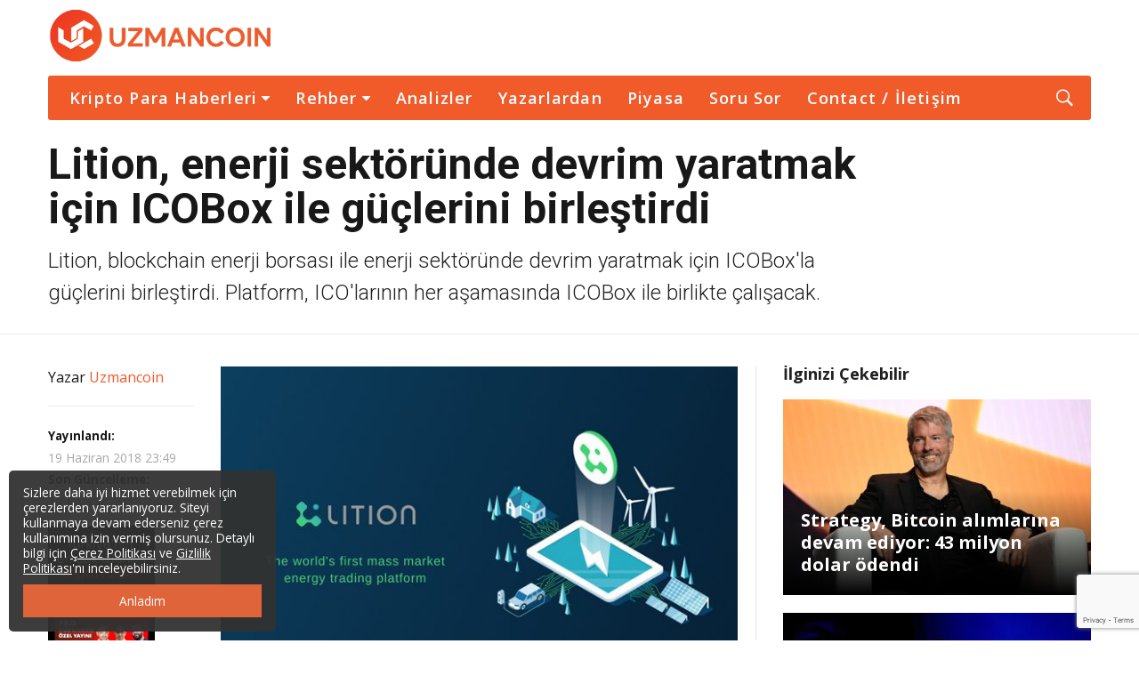

--- FILE ---
content_type: text/html; charset=UTF-8
request_url: https://uzmancoin.com/lition-icobox/
body_size: 53228
content:
<!DOCTYPE html>
<!--[if IE 9]><html class="lt-ie10 no-js" lang="tr"> <![endif]-->
<html class="no-js flexbox" lang="tr">
	<head>
		<meta charset="UTF-8">
		<meta name="viewport" content="width=device-width, height=device-height, initial-scale=1.0, maximum-scale=1.0" />

		<meta name='robots' content='index, follow, max-image-preview:large, max-snippet:-1, max-video-preview:-1' />

	<!-- This site is optimized with the Yoast SEO plugin v23.3 - https://yoast.com/wordpress/plugins/seo/ -->
	<title>Lition, enerji sektöründe devrim yaratmak için ICOBox ile güçlerini birleştirdi</title><link rel="preload" data-rocket-preload as="style" href="https://fonts.googleapis.com/css?family=Open%20Sans%3A700%2C400%2C600%2C300%7CRoboto%3A700%2C300%2C400&#038;subset=latin%2Clatin-ext&#038;display=swap" /><link rel="stylesheet" href="https://fonts.googleapis.com/css?family=Open%20Sans%3A700%2C400%2C600%2C300%7CRoboto%3A700%2C300%2C400&#038;subset=latin%2Clatin-ext&#038;display=swap" media="print" onload="this.media='all'" /><noscript><link rel="stylesheet" href="https://fonts.googleapis.com/css?family=Open%20Sans%3A700%2C400%2C600%2C300%7CRoboto%3A700%2C300%2C400&#038;subset=latin%2Clatin-ext&#038;display=swap" /></noscript><link rel="preload" data-rocket-preload as="image" href="https://uzmancoin.com/wp-content/uploads/2018/06/lition-1132x670.jpg" fetchpriority="high">
	<meta name="description" content="Lition, blockchain enerji borsası ile enerji sektöründe devrim yaratmak için ICOBox&#039;la güçlerini birleştirdi. Platform, ICO&#039;larının her aşamasında ICOBox ile birlikte çalışacak." />
	<link rel="canonical" href="https://uzmancoin.com/lition-icobox/" />
	<meta property="og:locale" content="tr_TR" />
	<meta property="og:type" content="article" />
	<meta property="og:title" content="Lition, enerji sektöründe devrim yaratmak için ICOBox ile güçlerini birleştirdi" />
	<meta property="og:description" content="Lition, blockchain enerji borsası ile enerji sektöründe devrim yaratmak için ICOBox&#039;la güçlerini birleştirdi. Platform, ICO&#039;larının her aşamasında ICOBox ile birlikte çalışacak." />
	<meta property="og:url" content="https://uzmancoin.com/lition-icobox/" />
	<meta property="og:site_name" content="Bitcoin haberleri - Uzmancoin - Kripto para ve Blockchain" />
	<meta property="article:publisher" content="https://www.facebook.com/uzmancoin/" />
	<meta property="article:published_time" content="2018-06-19T20:49:21+00:00" />
	<meta property="article:modified_time" content="2018-06-19T20:51:34+00:00" />
	<meta property="og:image" content="https://uzmancoin.com/wp-content/uploads/2018/06/lition.jpg" />
	<meta property="og:image:width" content="600" />
	<meta property="og:image:height" content="374" />
	<meta property="og:image:type" content="image/jpeg" />
	<meta name="author" content="Uzmancoin" />
	<meta name="twitter:card" content="summary_large_image" />
	<meta name="twitter:creator" content="@uzmancoin" />
	<meta name="twitter:site" content="@uzmancoin" />
	<meta name="twitter:label1" content="Yazan:" />
	<meta name="twitter:data1" content="Uzmancoin" />
	<meta name="twitter:label2" content="Tahmini okuma süresi" />
	<meta name="twitter:data2" content="4 dakika" />
	<script type="application/ld+json" class="yoast-schema-graph">{"@context":"https://schema.org","@graph":[{"@type":"Article","@id":"https://uzmancoin.com/lition-icobox/#article","isPartOf":{"@id":"https://uzmancoin.com/lition-icobox/"},"author":{"name":"Uzmancoin","@id":"https://uzmancoin.com/#/schema/person/11c755348e7a1d5731ace7d7d4bf5619"},"headline":"Lition, enerji sektöründe devrim yaratmak için ICOBox ile güçlerini birleştirdi","datePublished":"2018-06-19T20:49:21+00:00","dateModified":"2018-06-19T20:51:34+00:00","mainEntityOfPage":{"@id":"https://uzmancoin.com/lition-icobox/"},"wordCount":847,"commentCount":0,"publisher":{"@id":"https://uzmancoin.com/#organization"},"image":{"@id":"https://uzmancoin.com/lition-icobox/#primaryimage"},"thumbnailUrl":"https://uzmancoin.com/wp-content/uploads/2018/06/lition.jpg","articleSection":["Diğer"],"inLanguage":"tr","potentialAction":[{"@type":"CommentAction","name":"Comment","target":["https://uzmancoin.com/lition-icobox/#respond"]}],"copyrightYear":"2018","copyrightHolder":{"@id":"https://uzmancoin.com/#organization"}},{"@type":"WebPage","@id":"https://uzmancoin.com/lition-icobox/","url":"https://uzmancoin.com/lition-icobox/","name":"Lition, enerji sektöründe devrim yaratmak için ICOBox ile güçlerini birleştirdi","isPartOf":{"@id":"https://uzmancoin.com/#website"},"primaryImageOfPage":{"@id":"https://uzmancoin.com/lition-icobox/#primaryimage"},"image":{"@id":"https://uzmancoin.com/lition-icobox/#primaryimage"},"thumbnailUrl":"https://uzmancoin.com/wp-content/uploads/2018/06/lition.jpg","datePublished":"2018-06-19T20:49:21+00:00","dateModified":"2018-06-19T20:51:34+00:00","description":"Lition, blockchain enerji borsası ile enerji sektöründe devrim yaratmak için ICOBox'la güçlerini birleştirdi. Platform, ICO'larının her aşamasında ICOBox ile birlikte çalışacak.","breadcrumb":{"@id":"https://uzmancoin.com/lition-icobox/#breadcrumb"},"inLanguage":"tr","potentialAction":[{"@type":"ReadAction","target":["https://uzmancoin.com/lition-icobox/"]}]},{"@type":"ImageObject","inLanguage":"tr","@id":"https://uzmancoin.com/lition-icobox/#primaryimage","url":"https://uzmancoin.com/wp-content/uploads/2018/06/lition.jpg","contentUrl":"https://uzmancoin.com/wp-content/uploads/2018/06/lition.jpg","width":600,"height":374},{"@type":"BreadcrumbList","@id":"https://uzmancoin.com/lition-icobox/#breadcrumb","itemListElement":[{"@type":"ListItem","position":1,"name":"Ana Sayfa","item":"https://uzmancoin.com/"},{"@type":"ListItem","position":2,"name":"Diğer","item":"https://uzmancoin.com/diger/"},{"@type":"ListItem","position":3,"name":"Lition, enerji sektöründe devrim yaratmak için ICOBox ile güçlerini birleştirdi"}]},{"@type":"WebSite","@id":"https://uzmancoin.com/#website","url":"https://uzmancoin.com/","name":"Bitcoin haberleri - Uzmancoin - Kripto para ve Blockchain","description":"Bitcoin haberleri, altcoin haberleri, kripto para ve Blockchain&#039;e dair her şey","publisher":{"@id":"https://uzmancoin.com/#organization"},"potentialAction":[{"@type":"SearchAction","target":{"@type":"EntryPoint","urlTemplate":"https://uzmancoin.com/?s={search_term_string}"},"query-input":"required name=search_term_string"}],"inLanguage":"tr"},{"@type":"Organization","@id":"https://uzmancoin.com/#organization","name":"Uzmancoin","url":"https://uzmancoin.com/","logo":{"@type":"ImageObject","inLanguage":"tr","@id":"https://uzmancoin.com/#/schema/logo/image/","url":"https://uzmancoin.com/wp-content/uploads/2022/01/UC_yatay.png","contentUrl":"https://uzmancoin.com/wp-content/uploads/2022/01/UC_yatay.png","width":5000,"height":1166,"caption":"Uzmancoin"},"image":{"@id":"https://uzmancoin.com/#/schema/logo/image/"},"sameAs":["https://www.facebook.com/uzmancoin/","https://x.com/uzmancoin","https://www.instagram.com/uzmancoin/","https://www.linkedin.com/company/uzmancoin","https://tr.pinterest.com/uzmancoincom","https://www.youtube.com/uzmancoin"]},{"@type":"Person","@id":"https://uzmancoin.com/#/schema/person/11c755348e7a1d5731ace7d7d4bf5619","name":"Uzmancoin","image":{"@type":"ImageObject","inLanguage":"tr","@id":"https://uzmancoin.com/#/schema/person/image/","url":"https://secure.gravatar.com/avatar/c118f25806cf8064b3cd82d47a211949?s=96&d=mm&r=g","contentUrl":"https://secure.gravatar.com/avatar/c118f25806cf8064b3cd82d47a211949?s=96&d=mm&r=g","caption":"Uzmancoin"},"url":"https://uzmancoin.com/author/uzmancoin/"}]}</script>
	<!-- / Yoast SEO plugin. -->


<link rel="amphtml" href="https://uzmancoin.com/lition-icobox/amp/" /><meta name="generator" content="AMP for WP 1.1.7.1"/><link rel='dns-prefetch' href='//fonts.googleapis.com' />
<link href='https://fonts.gstatic.com' crossorigin rel='preconnect' />
<link rel="alternate" type="application/rss+xml" title="Bitcoin haberleri - Uzmancoin - Kripto para ve Blockchain &raquo; akışı" href="https://uzmancoin.com/feed/" />
<link rel="alternate" type="application/rss+xml" title="Bitcoin haberleri - Uzmancoin - Kripto para ve Blockchain &raquo; yorum akışı" href="https://uzmancoin.com/comments/feed/" />
<link rel="alternate" type="application/rss+xml" title="Bitcoin haberleri - Uzmancoin - Kripto para ve Blockchain &raquo; Lition, enerji sektöründe devrim yaratmak için ICOBox ile güçlerini birleştirdi yorum akışı" href="https://uzmancoin.com/lition-icobox/feed/" />
<link rel='stylesheet' id='xt_likes_frontend_styles-css' href='https://uzmancoin.com/wp-content/themes/goodnews/lib/modules/likes/css/xt_likes.css?ver=6.6.4' type='text/css' media='all' />
<link rel='stylesheet' id='font-awesome-css' href='https://uzmancoin.com/wp-content/themes/goodnews/assets/vendors/fontawesome/css/font-awesome.min.css?ver=6.6.4' type='text/css' media='all' />
<link rel='stylesheet' id='fontawesome-extended-css' href='https://uzmancoin.com/wp-content/themes/goodnews/lib/modules/social-share/font-awesome/css/font-awesome-extended.min.css?ver=6.6.4' type='text/css' media='all' />
<link rel='stylesheet' id='xt-socialshare-styles-css' href='https://uzmancoin.com/wp-content/themes/goodnews/lib/modules/social-share/skins/minimal.css?ver=6.6.4' type='text/css' media='all' />
<link rel='stylesheet' id='jquery-ui-custom-css' href='https://uzmancoin.com/wp-content/themes/goodnews/lib/modules/login-register/assets/jquery-ui.min.css?ver=6.6.4' type='text/css' media='all' />
<link rel='stylesheet' id='ajax-login-register-style-css' href='https://uzmancoin.com/wp-content/themes/goodnews/lib/modules/login-register/assets/styles.min.css?ver=6.6.4' type='text/css' media='all' />
<link rel='stylesheet' id='ajax-login-register-login-style-css' href='https://uzmancoin.com/wp-content/themes/goodnews/lib/modules/login-register/assets/login.min.css?ver=6.6.4' type='text/css' media='all' />
<link rel='stylesheet' id='ajax-login-register-register-style-css' href='https://uzmancoin.com/wp-content/themes/goodnews/lib/modules/login-register/assets/register.min.css?ver=6.6.4' type='text/css' media='all' />
<style id='wp-emoji-styles-inline-css' type='text/css'>

	img.wp-smiley, img.emoji {
		display: inline !important;
		border: none !important;
		box-shadow: none !important;
		height: 1em !important;
		width: 1em !important;
		margin: 0 0.07em !important;
		vertical-align: -0.1em !important;
		background: none !important;
		padding: 0 !important;
	}
</style>
<link rel='stylesheet' id='wp-block-library-css' href='https://uzmancoin.com/wp-includes/css/dist/block-library/style.min.css?ver=6.6.4' type='text/css' media='all' />
<style id='classic-theme-styles-inline-css' type='text/css'>
/*! This file is auto-generated */
.wp-block-button__link{color:#fff;background-color:#32373c;border-radius:9999px;box-shadow:none;text-decoration:none;padding:calc(.667em + 2px) calc(1.333em + 2px);font-size:1.125em}.wp-block-file__button{background:#32373c;color:#fff;text-decoration:none}
</style>
<style id='global-styles-inline-css' type='text/css'>
:root{--wp--preset--aspect-ratio--square: 1;--wp--preset--aspect-ratio--4-3: 4/3;--wp--preset--aspect-ratio--3-4: 3/4;--wp--preset--aspect-ratio--3-2: 3/2;--wp--preset--aspect-ratio--2-3: 2/3;--wp--preset--aspect-ratio--16-9: 16/9;--wp--preset--aspect-ratio--9-16: 9/16;--wp--preset--color--black: #000000;--wp--preset--color--cyan-bluish-gray: #abb8c3;--wp--preset--color--white: #ffffff;--wp--preset--color--pale-pink: #f78da7;--wp--preset--color--vivid-red: #cf2e2e;--wp--preset--color--luminous-vivid-orange: #ff6900;--wp--preset--color--luminous-vivid-amber: #fcb900;--wp--preset--color--light-green-cyan: #7bdcb5;--wp--preset--color--vivid-green-cyan: #00d084;--wp--preset--color--pale-cyan-blue: #8ed1fc;--wp--preset--color--vivid-cyan-blue: #0693e3;--wp--preset--color--vivid-purple: #9b51e0;--wp--preset--gradient--vivid-cyan-blue-to-vivid-purple: linear-gradient(135deg,rgba(6,147,227,1) 0%,rgb(155,81,224) 100%);--wp--preset--gradient--light-green-cyan-to-vivid-green-cyan: linear-gradient(135deg,rgb(122,220,180) 0%,rgb(0,208,130) 100%);--wp--preset--gradient--luminous-vivid-amber-to-luminous-vivid-orange: linear-gradient(135deg,rgba(252,185,0,1) 0%,rgba(255,105,0,1) 100%);--wp--preset--gradient--luminous-vivid-orange-to-vivid-red: linear-gradient(135deg,rgba(255,105,0,1) 0%,rgb(207,46,46) 100%);--wp--preset--gradient--very-light-gray-to-cyan-bluish-gray: linear-gradient(135deg,rgb(238,238,238) 0%,rgb(169,184,195) 100%);--wp--preset--gradient--cool-to-warm-spectrum: linear-gradient(135deg,rgb(74,234,220) 0%,rgb(151,120,209) 20%,rgb(207,42,186) 40%,rgb(238,44,130) 60%,rgb(251,105,98) 80%,rgb(254,248,76) 100%);--wp--preset--gradient--blush-light-purple: linear-gradient(135deg,rgb(255,206,236) 0%,rgb(152,150,240) 100%);--wp--preset--gradient--blush-bordeaux: linear-gradient(135deg,rgb(254,205,165) 0%,rgb(254,45,45) 50%,rgb(107,0,62) 100%);--wp--preset--gradient--luminous-dusk: linear-gradient(135deg,rgb(255,203,112) 0%,rgb(199,81,192) 50%,rgb(65,88,208) 100%);--wp--preset--gradient--pale-ocean: linear-gradient(135deg,rgb(255,245,203) 0%,rgb(182,227,212) 50%,rgb(51,167,181) 100%);--wp--preset--gradient--electric-grass: linear-gradient(135deg,rgb(202,248,128) 0%,rgb(113,206,126) 100%);--wp--preset--gradient--midnight: linear-gradient(135deg,rgb(2,3,129) 0%,rgb(40,116,252) 100%);--wp--preset--font-size--small: 13px;--wp--preset--font-size--medium: 20px;--wp--preset--font-size--large: 36px;--wp--preset--font-size--x-large: 42px;--wp--preset--spacing--20: 0.44rem;--wp--preset--spacing--30: 0.67rem;--wp--preset--spacing--40: 1rem;--wp--preset--spacing--50: 1.5rem;--wp--preset--spacing--60: 2.25rem;--wp--preset--spacing--70: 3.38rem;--wp--preset--spacing--80: 5.06rem;--wp--preset--shadow--natural: 6px 6px 9px rgba(0, 0, 0, 0.2);--wp--preset--shadow--deep: 12px 12px 50px rgba(0, 0, 0, 0.4);--wp--preset--shadow--sharp: 6px 6px 0px rgba(0, 0, 0, 0.2);--wp--preset--shadow--outlined: 6px 6px 0px -3px rgba(255, 255, 255, 1), 6px 6px rgba(0, 0, 0, 1);--wp--preset--shadow--crisp: 6px 6px 0px rgba(0, 0, 0, 1);}:where(.is-layout-flex){gap: 0.5em;}:where(.is-layout-grid){gap: 0.5em;}body .is-layout-flex{display: flex;}.is-layout-flex{flex-wrap: wrap;align-items: center;}.is-layout-flex > :is(*, div){margin: 0;}body .is-layout-grid{display: grid;}.is-layout-grid > :is(*, div){margin: 0;}:where(.wp-block-columns.is-layout-flex){gap: 2em;}:where(.wp-block-columns.is-layout-grid){gap: 2em;}:where(.wp-block-post-template.is-layout-flex){gap: 1.25em;}:where(.wp-block-post-template.is-layout-grid){gap: 1.25em;}.has-black-color{color: var(--wp--preset--color--black) !important;}.has-cyan-bluish-gray-color{color: var(--wp--preset--color--cyan-bluish-gray) !important;}.has-white-color{color: var(--wp--preset--color--white) !important;}.has-pale-pink-color{color: var(--wp--preset--color--pale-pink) !important;}.has-vivid-red-color{color: var(--wp--preset--color--vivid-red) !important;}.has-luminous-vivid-orange-color{color: var(--wp--preset--color--luminous-vivid-orange) !important;}.has-luminous-vivid-amber-color{color: var(--wp--preset--color--luminous-vivid-amber) !important;}.has-light-green-cyan-color{color: var(--wp--preset--color--light-green-cyan) !important;}.has-vivid-green-cyan-color{color: var(--wp--preset--color--vivid-green-cyan) !important;}.has-pale-cyan-blue-color{color: var(--wp--preset--color--pale-cyan-blue) !important;}.has-vivid-cyan-blue-color{color: var(--wp--preset--color--vivid-cyan-blue) !important;}.has-vivid-purple-color{color: var(--wp--preset--color--vivid-purple) !important;}.has-black-background-color{background-color: var(--wp--preset--color--black) !important;}.has-cyan-bluish-gray-background-color{background-color: var(--wp--preset--color--cyan-bluish-gray) !important;}.has-white-background-color{background-color: var(--wp--preset--color--white) !important;}.has-pale-pink-background-color{background-color: var(--wp--preset--color--pale-pink) !important;}.has-vivid-red-background-color{background-color: var(--wp--preset--color--vivid-red) !important;}.has-luminous-vivid-orange-background-color{background-color: var(--wp--preset--color--luminous-vivid-orange) !important;}.has-luminous-vivid-amber-background-color{background-color: var(--wp--preset--color--luminous-vivid-amber) !important;}.has-light-green-cyan-background-color{background-color: var(--wp--preset--color--light-green-cyan) !important;}.has-vivid-green-cyan-background-color{background-color: var(--wp--preset--color--vivid-green-cyan) !important;}.has-pale-cyan-blue-background-color{background-color: var(--wp--preset--color--pale-cyan-blue) !important;}.has-vivid-cyan-blue-background-color{background-color: var(--wp--preset--color--vivid-cyan-blue) !important;}.has-vivid-purple-background-color{background-color: var(--wp--preset--color--vivid-purple) !important;}.has-black-border-color{border-color: var(--wp--preset--color--black) !important;}.has-cyan-bluish-gray-border-color{border-color: var(--wp--preset--color--cyan-bluish-gray) !important;}.has-white-border-color{border-color: var(--wp--preset--color--white) !important;}.has-pale-pink-border-color{border-color: var(--wp--preset--color--pale-pink) !important;}.has-vivid-red-border-color{border-color: var(--wp--preset--color--vivid-red) !important;}.has-luminous-vivid-orange-border-color{border-color: var(--wp--preset--color--luminous-vivid-orange) !important;}.has-luminous-vivid-amber-border-color{border-color: var(--wp--preset--color--luminous-vivid-amber) !important;}.has-light-green-cyan-border-color{border-color: var(--wp--preset--color--light-green-cyan) !important;}.has-vivid-green-cyan-border-color{border-color: var(--wp--preset--color--vivid-green-cyan) !important;}.has-pale-cyan-blue-border-color{border-color: var(--wp--preset--color--pale-cyan-blue) !important;}.has-vivid-cyan-blue-border-color{border-color: var(--wp--preset--color--vivid-cyan-blue) !important;}.has-vivid-purple-border-color{border-color: var(--wp--preset--color--vivid-purple) !important;}.has-vivid-cyan-blue-to-vivid-purple-gradient-background{background: var(--wp--preset--gradient--vivid-cyan-blue-to-vivid-purple) !important;}.has-light-green-cyan-to-vivid-green-cyan-gradient-background{background: var(--wp--preset--gradient--light-green-cyan-to-vivid-green-cyan) !important;}.has-luminous-vivid-amber-to-luminous-vivid-orange-gradient-background{background: var(--wp--preset--gradient--luminous-vivid-amber-to-luminous-vivid-orange) !important;}.has-luminous-vivid-orange-to-vivid-red-gradient-background{background: var(--wp--preset--gradient--luminous-vivid-orange-to-vivid-red) !important;}.has-very-light-gray-to-cyan-bluish-gray-gradient-background{background: var(--wp--preset--gradient--very-light-gray-to-cyan-bluish-gray) !important;}.has-cool-to-warm-spectrum-gradient-background{background: var(--wp--preset--gradient--cool-to-warm-spectrum) !important;}.has-blush-light-purple-gradient-background{background: var(--wp--preset--gradient--blush-light-purple) !important;}.has-blush-bordeaux-gradient-background{background: var(--wp--preset--gradient--blush-bordeaux) !important;}.has-luminous-dusk-gradient-background{background: var(--wp--preset--gradient--luminous-dusk) !important;}.has-pale-ocean-gradient-background{background: var(--wp--preset--gradient--pale-ocean) !important;}.has-electric-grass-gradient-background{background: var(--wp--preset--gradient--electric-grass) !important;}.has-midnight-gradient-background{background: var(--wp--preset--gradient--midnight) !important;}.has-small-font-size{font-size: var(--wp--preset--font-size--small) !important;}.has-medium-font-size{font-size: var(--wp--preset--font-size--medium) !important;}.has-large-font-size{font-size: var(--wp--preset--font-size--large) !important;}.has-x-large-font-size{font-size: var(--wp--preset--font-size--x-large) !important;}
:where(.wp-block-post-template.is-layout-flex){gap: 1.25em;}:where(.wp-block-post-template.is-layout-grid){gap: 1.25em;}
:where(.wp-block-columns.is-layout-flex){gap: 2em;}:where(.wp-block-columns.is-layout-grid){gap: 2em;}
:root :where(.wp-block-pullquote){font-size: 1.5em;line-height: 1.6;}
</style>
<link rel='stylesheet' id='xt-widget-style-css' href='https://uzmancoin.com/wp-content/themes/goodnews/lib/widgets/assets/common/css/styles.css?ver=6.6.4' type='text/css' media='all' />
<link rel='stylesheet' id='xt-icomoon-css' href='https://uzmancoin.com/wp-content/themes/goodnews/assets/vendors/icomoon/icomoon.min.css?ver=6.6.4' type='text/css' media='all' />
<link rel='stylesheet' id='xt-defaults-css' href='https://uzmancoin.com/wp-content/themes/goodnews/assets/css/defaults.min.css?ver=6.6.4' type='text/css' media='all' />
<link rel='stylesheet' id='xt-style-css' href='https://uzmancoin.com/wp-content/uploads/goodnews/style.min.css?ver=6.6.4' type='text/css' media='all' />

<style id='rocket-lazyload-inline-css' type='text/css'>
.rll-youtube-player{position:relative;padding-bottom:56.23%;height:0;overflow:hidden;max-width:100%;}.rll-youtube-player:focus-within{outline: 2px solid currentColor;outline-offset: 5px;}.rll-youtube-player iframe{position:absolute;top:0;left:0;width:100%;height:100%;z-index:100;background:0 0}.rll-youtube-player img{bottom:0;display:block;left:0;margin:auto;max-width:100%;width:100%;position:absolute;right:0;top:0;border:none;height:auto;-webkit-transition:.4s all;-moz-transition:.4s all;transition:.4s all}.rll-youtube-player img:hover{-webkit-filter:brightness(75%)}.rll-youtube-player .play{height:100%;width:100%;left:0;top:0;position:absolute;background:url(https://uzmancoin.com/wp-content/plugins/wp-rocket/assets/img/youtube.png) no-repeat center;background-color: transparent !important;cursor:pointer;border:none;}
</style>
<script type="text/javascript" src="https://uzmancoin.com/wp-includes/js/jquery/jquery.min.js?ver=3.7.1" id="jquery-core-js"></script>
<script type="text/javascript" src="https://uzmancoin.com/wp-includes/js/jquery/jquery-migrate.min.js?ver=3.4.1" id="jquery-migrate-js" data-rocket-defer defer></script>
<script type="text/javascript" src="https://uzmancoin.com/wp-content/themes/goodnews/lib/widgets/advanced-news/assets/widget.min.js?ver=6.6.4" id="xt_news-js" data-rocket-defer defer></script>
<script type="text/javascript" src="https://uzmancoin.com/wp-content/themes/goodnews/lib/widgets/assets/common/js/conditional.js?ver=6.6.4" id="xt-widget-conditional-js" data-rocket-defer defer></script>
<script type="text/javascript" src="https://uzmancoin.com/wp-content/themes/goodnews/lib/widgets/assets/xt_twitter/jquery.tweet.min.js?ver=6.6.4" id="xt-jquery-tweets-js" data-rocket-defer defer></script>
<script type="text/javascript" id="xt-widget-twitter-js-extra">
/* <![CDATA[ */
var xt_twitter = {"modpath":"https:\/\/uzmancoin.com\/?xt-widget-fetch=1"};
/* ]]> */
</script>
<script type="text/javascript" src="https://uzmancoin.com/wp-content/themes/goodnews/lib/widgets/assets/xt_twitter/widget.min.js?ver=6.6.4" id="xt-widget-twitter-js" data-rocket-defer defer></script>
<script type="text/javascript" src="https://uzmancoin.com/wp-content/themes/goodnews/assets/vendors/modernizr/modernizr.custom.js?ver=6.6.4" id="modernizr-js" data-rocket-defer defer></script>
<script></script><link rel="https://api.w.org/" href="https://uzmancoin.com/wp-json/" /><link rel="alternate" title="JSON" type="application/json" href="https://uzmancoin.com/wp-json/wp/v2/posts/14991" /><link rel="EditURI" type="application/rsd+xml" title="RSD" href="https://uzmancoin.com/xmlrpc.php?rsd" />
<meta name="generator" content="WordPress 6.6.4" />
<link rel='shortlink' href='https://uzmancoin.com/?p=14991' />
<link rel="alternate" title="oEmbed (JSON)" type="application/json+oembed" href="https://uzmancoin.com/wp-json/oembed/1.0/embed?url=https%3A%2F%2Fuzmancoin.com%2Flition-icobox%2F" />
<link rel="alternate" title="oEmbed (XML)" type="text/xml+oembed" href="https://uzmancoin.com/wp-json/oembed/1.0/embed?url=https%3A%2F%2Fuzmancoin.com%2Flition-icobox%2F&#038;format=xml" />

	<meta name="generator" content="Good News v2.5.3 by XplodedThemes.com"><style type="text/css" id="voting-style-css">
.xt-votes .xt-likes { background-color: #f44336!important}
.xt-votes .xt-likes{ color: #ffffff!important}
.xt-votes .xt-likes a{ color: #ffffff!important}
.xt-votes .xt-dislikes { background-color: #ebebeb!important}
.xt-votes .xt-dislikes{ color: #7d7d7d!important}
.xt-votes .xt-dislikes a{ color: #7d7d7d!important}
.xt-votes { text-align: left}
.xt-likes, .xt-dislikes, .xt-votes i { font-size: 14px!important}
</style>
		<script type="text/javascript">
	    	XT_LIKES = {"base_url":"https:\/\/uzmancoin.com","ajax_url":"https:\/\/uzmancoin.com\/wp-admin\/admin-ajax.php"};
		</script>
	    <meta name="generator" content="Powered by WPBakery Page Builder - drag and drop page builder for WordPress."/>
<link rel="icon" href="https://uzmancoin.com/wp-content/uploads/2021/01/cropped-iconn-32x32.png" sizes="32x32" />
<link rel="icon" href="https://uzmancoin.com/wp-content/uploads/2021/01/cropped-iconn-192x192.png" sizes="192x192" />
<link rel="apple-touch-icon" href="https://uzmancoin.com/wp-content/uploads/2021/01/cropped-iconn-180x180.png" />
<meta name="msapplication-TileImage" content="https://uzmancoin.com/wp-content/uploads/2021/01/cropped-iconn-270x270.png" />
		<style type="text/css" id="wp-custom-css">
			html.flexbox .main-menu .top-bar-section .menu > li.anamenu-video{background-color:#fd961a;height:50px;}
html.flexbox .main-menu .top-bar-section .menu > li[data-itemid="7257"]{background-color:#fd961a;height:50px;}
html.flexbox .main-menu .top-bar-section .menu > li[data-itemid="24201"]{background-color:#000}html.flexbox .main-menu .top-bar-section .menu > li[data-itemid="24201"] > a{color:#fd961a;height:50px}html.flexbox .main-menu .top-bar-section .menu > li[data-itemid="24201"]:hover > a{color:#fff}html.flexbox .main-menu .top-bar-section .menu > li[data-itemid="24520"]{background-color:#004b8a!important;background-image:url(https://uzmancoin.com/wp-content/uploads/2018/12/Untitled-2blu2.png);background-repeat:no-repeat;width:115px;height:50px}html.flexbox .main-menu .top-bar-section .menu > li[data-itemid="24520"] a{text-align:right}html.flexbox .main-menu .top-bar-section .menu > li[data-itemid="24520"]:hover a{background-image:url(https://uzmancoin.com/wp-content/uploads/2018/12/Untitled-2or.jpg);background-repeat:no-repeat;width:115px;text-align:right}@media only screen and (max-width: 849px){.top-menu .top-bar.expanded .top-bar-section > ul > li[data-itemid="24520"] a{display:none!important}}html.flexbox .main-menu .top-bar-section .menu > li[data-itemid="24593"] > a{display:none!important}@media only screen and (max-width: 849px){.top-menu .top-bar.expanded .top-bar-section > ul > li[data-itemid="24593"] a{background-color:#004b8a!important;background:url(https://uzmancoin.com/wp-content/uploads/2018/12/Untitled-2blu2.png);background-repeat:no-repeat;background-position:44% 50%}}html.flexbox .main-menu .top-bar-section .menu > li a{padding:0 14px!important}#btcprices{list-style:none;padding:0;border:0;box-sizing:border-box;text-decoration:none;display:flex;flex:1;flex-flow:row wrap;margin-left:90px}#btcprices2{list-style:none;border:0;box-sizing:border-box;text-decoration:none;display:flex;flex:1;flex-flow:row wrap;padding-left:23%;padding-top:1px}#btcprices{
		list-style: none;
    padding: 0;
    border: 0;
    box-sizing: border-box;
    text-decoration: none;
    display: flex;
    flex: 1;
    flex-flow: row wrap;
    margin-left: 12%;
	  max-height: 100%;
    overflow: hidden;
}
#btcprices2{
		list-style: none;
    border: 0;
    box-sizing: border-box;
    text-decoration: none;
    display: flex;
    flex: 1;
    flex-flow: row wrap;
    padding-left: 25%;
		padding-top:1px;
	  max-height: 100%;
	  overflow: hidden;
}
.coinprice{
	font-weight: 400;
    float: left;
    color: #FFFFFF;
    border-left: 2px solid rgba(0,0,0,0.2);
    height: 30px;
    margin-left: 2%;
    text-align: center;
    padding-left: 2%;
		padding-top: 5px;
    margin-top: 7px;
}
.coinprice a{
	color: #FFFFFF;
}
.coinprice2{
    float: left;
    color: #FFFFFF;
    border-left: 2px solid rgba(0,0,0,0.2);
    height: 38px;
    text-align: center;
    padding-left: 5%;
    padding-right: 5%;
    font-size: 14px;
    line-height: 18px;
}
.coinprice2 a{
	color: #FFFFFF;
}
.menu_bottom{
	background-color: #004b8a!important;
	overflow:inherit; 
	z-index:10; 
	margin-top:-8px; 
	max-width:70rem; 
	margin-left: auto; 
	margin-right: auto;
}
.container_btc{
	width: 100%;
	margin:0 auto;
	padding:0;
}
.btcturkmenu{
	height:45px; 	background:url(https://uzmancoin.com/wp-content/uploads/2020/03/logo-pro-white.svg); 
	background-size: contain;
	background-repeat:no-repeat; 
	margin:0px 0px 0px 0px; 
	padding-left:30px;
	position:relative;
	margin-left:5%;
}
.albtn{
	float:right; 
	background-color:#01a9ff !important; 
	margin-right:8%; 
	width:100px; 
	display: block; 
	text-align: center; 
	height:60%; 
	margin-top:8px; 
	border-radius:2px;
}
.alclass{
	display:block; 
	padding-top: 3px; 
	color:#FFFFFF !important;
}
.albtnmobile{
	  float: right;
    background-color: #01a9ff !important;
    margin-right: 5%;
    width: 22%;
    display: block;
    text-align: center;
    height: 70%;
    margin-top: 5px;
    border-radius: 2px;
    padding-top: 4px;
}
.menu_bottom_mobile{
	background-color: #004b8a!important; 
	overflow:inherit; 
	z-index:10; 
	margin-top:-8px; 
	max-width:70rem; 
	margin-left: auto; 
	margin-right: auto;
	margin-bottom:30px;
}
.container_mobile{
	width: 100%;
	margin:0 auto;
	padding:0;
}
.btcturkmobile{
	height:45px; 
	background: url(https://uzmancoin.com/wp-content/uploads/2020/03/logo-pro-white.svg) 2%;
	background-size: contain;
	background-repeat:no-repeat; 
	margin:0px 0px 0px 0px; 
	padding-left:30px;
	position:relative;
	padding-top: 3px;
}.socialaccounts{font-style:italic}@media only screen and (max-width: 849px){div.coinzilla[data-zone="C-295275acc62cf735aa"]{display:none!important}}
.tooltipQuote{position: relative;display: inline-block;border-bottom:1px dotted black;cursor: pointer;}.tooltiptext{visibility:hidden;background-color: white;color: black;text-align: center;padding:5px 0;border: 1px solid #ccc;box-shadow: 0 0 10px rgba(0,0,0,.2);width: 250px;position:absolute;z-index: 1;}.tooltipQuote:hover .tooltiptext{visibility:visible;}.full-width .medium-12 .comments-area{margin-left: auto;margin-right: auto;max-width:74.5rem;padding-left:10px;padding-right:10px;}@media only screen and (max-width:849px){#xtwidget73f54d54535516069cc2f74c01a4c808 > div > div > ul{margin-bottom:10px;}}

/* .logo-bar .site-logo > img {width:auto;} */

.show-for-small .yazi-tarihleri strong, .show-for-small .yazi-tarihleri time {font-size:.9rem;}

table, th, td {
    border: 1px solid #000; /* Siyah renkli bir sınır ekler */
    border-collapse: collapse; /* Çizgilerin birleşmesini sağlar */
}		</style>
		<noscript><style> .wpb_animate_when_almost_visible { opacity: 1; }</style></noscript><style>
.ai-viewports                 {--ai: 1;}
.ai-viewport-3                { display: none !important;}
.ai-viewport-2                { display: none !important;}
.ai-viewport-1                { display: inherit !important;}
.ai-viewport-0                { display: none !important;}
@media (min-width: 768px) and (max-width: 979px) {
.ai-viewport-1                { display: none !important;}
.ai-viewport-2                { display: inherit !important;}
}
@media (max-width: 767px) {
.ai-viewport-1                { display: none !important;}
.ai-viewport-3                { display: inherit !important;}
}
.ai-rotate {position: relative;}
.ai-rotate-hidden {visibility: hidden;}
.ai-rotate-hidden-2 {position: absolute; top: 0; left: 0; width: 100%; height: 100%;}
.ai-list-data, .ai-ip-data, .ai-filter-check, .ai-fallback, .ai-list-block, .ai-list-block-ip, .ai-list-block-filter {visibility: hidden; position: absolute; width: 50%; height: 1px; top: -1000px; z-index: -9999; margin: 0px!important;}
.ai-list-data, .ai-ip-data, .ai-filter-check, .ai-fallback {min-width: 1px;}
</style>
<meta name="google-site-verification" content="1CHMlbmMA-ZrQ-xsHj3BAKFwGZ8C3II0BhmZT_nPFWM" />
<meta name="coinzilla" content="coinzilla-130165acb4c415ef72" />
<script async src="https://pagead2.googlesyndication.com/pagead/js/adsbygoogle.js?client=ca-pub-5943191971684259" crossorigin="anonymous"></script>

<script async src="https://public.bnbstatic.com/static/js/ocbs/binance-fiat-widget.js"></script>

<!-- MailerLite Universal -->
<script>
    (function(w,d,e,u,f,l,n){w[f]=w[f]||function(){(w[f].q=w[f].q||[])
    .push(arguments);},l=d.createElement(e),l.async=1,l.src=u,
    n=d.getElementsByTagName(e)[0],n.parentNode.insertBefore(l,n);})
    (window,document,'script','https://assets.mailerlite.com/js/universal.js','ml');
    ml('account', '488439');
</script>
<!-- End MailerLite Universal -->

<style>
.ai-close-button {
  background: url(https://uzmancoin.com/wp-content/uploads/2022/11/black-circle-close-button-png-5.png) no-repeat center center;
  background-size: 24px 24px;
  width: 24px;
  height: 24px;
  top: -10px;
  right: 0px;
  position: absolute;
  z-index: 9;
  cursor: pointer;
}
#ct_caB4t9hllDL{
text-align: -webkit-center;
}

.right.ad-zone{display:none;}

.binance-fiat-widget{margin:auto;}

.stickyHeader {
  position: fixed;
  top: 0;
  width: 100%;
  z-index: 9999;
}

.containerdiv2 .halvingbtn{
  border-radius: 5px;
  padding: 10px 25px;
  color: #ffffff!important;
  background-color: #f44336!important;
  position: absolute;
  left: 50%;
  transform: translate(-50%, -50%);
  -ms-transform: translate(-50%, -50%);
}

.boxtoall
{
  width: 90%;
  display: flex;
  flex-wrap: wrap;
  margin: 0 auto;
  padding: 0.5rem 0 0.5rem 0;
  text-align: center;
}
.hboxb {
  border-radius: 5px;
    min-width: 200px;
    font-family: -apple-system, BlinkMacSystemFont, "Segoe UI", Roboto, Oxygen-Sans, Ubuntu, Cantarell, "Helvetica Neue", sans-serif;
    padding: 2em;
    box-sizing: border-box;
    line-height: 25px;
    border: 1px solid #ccc!important;
    margin-top: 10px;
    margin-bottom: 5px;
}
.hboxb2 {
    border-radius: 5px;
    width: 32%;
    min-width: 200px;
    font-family: -apple-system, BlinkMacSystemFont, "Segoe UI", Roboto, Oxygen-Sans, Ubuntu, Cantarell, "Helvetica Neue", sans-serif;
    display: inline-block;
    padding: 1em;
    box-sizing: border-box;
    margin: 1%;
    line-height: 25px;
    border: 1px solid #ccc!important;
}

.boxx1{
    margin-left: 0;
    padding-top: 140px;
    padding-bottom: 30px;
    height: 300px;
    background: url(https://uzmancoin.com/wp-content/uploads/2020/03/kalan-blok.svg) 0 10%;
    background-size: contain;
    background-repeat: no-repeat;}

.hboxx1{
    background: url(https://uzmancoin.com/wp-content/uploads/2020/03/kalan-blok.svg) 0 5%;
    background-size: contain;
    background-repeat: no-repeat;
}
.hboxx2{
    background: url(https://uzmancoin.com/wp-content/uploads/2020/03/kalan-sure.svg) 10% 85%;
    background-size: 50%; 
    background-repeat: no-repeat; 
}

.boxall{
  box-sizing: border-box;
  margin: 0;
  padding: 0;
}
.hboxh {
  font-weight: normal;
  line-height: 70px;
  font-size: 2rem;
}
.ulbox2{line-height: 60px;}
.ulbox{line-height: 40px;
display: inline-flex;}
.hbox{
  display: inline-block;
  list-style-type: none;
  padding:1em 0.8em 0.6em 0.8em;
  text-transform: uppercase;
  box-sizing: border-box;
  margin: 0;
}
.hboxx{
    display: inline-block;
    font-size: 1.5em;
    list-style-type: none;
    padding: 1em;
    text-transform: uppercase;
    box-sizing: border-box;
    margin: 0;
    }
.hspan {
  font-size: 4.5rem;
  display: flex;
  flex-direction: column;
  align-items: center;
}
.hspan2 {
  margin-top: 15px;
    display: block;
    text-align: right;
    margin-right: 16px;
    font-size: 1.5em;
}
.hspan22 {
  display: block;
  font-size: 3rem;
  padding-top:0.5rem;
}
.hbox2 {
  font-weight: normal;
  display: block;
  line-height: 1.6;
}
.hbox22 {
  font-weight: normal;
  display: block;
  font-size: 1em;
  line-height: 1.6;
}

.boxtitle{
  width:45%;
  font-family: -apple-system, 
    BlinkMacSystemFont, 
    "Segoe UI", 
    Roboto, 
    Oxygen-Sans, 
    Ubuntu, 
    Cantarell, 
    "Helvetica Neue", 
    sans-serif;
  display: -ms-flexbox;
  margin: 0 auto;
  padding: 0.5rem;
}
.containerdiv{
  display: -ms-flexbox;
  margin: 0 auto;
  padding: 0.5rem;
  text-align: center;
  box-sizing: border-box;
}
.containerdiv2{
    margin: 0 auto;
    padding: 0;
    text-align: center;
    box-sizing: border-box;
    }
.halvingbox {
    border: 1px solid #ccc!important;
    border-radius: 5px;
    width: 98%;
    height: 50%;
    background-color: #fd961a;
    font-family: -apple-system, BlinkMacSystemFont, "Segoe UI", Roboto, Oxygen-Sans, Ubuntu, Cantarell, "Helvetica Neue", sans-serif;
    display: -ms-flexbox;
    color: #ffffff;
    margin: 0 auto;
    padding: 0.5rem;
    text-align: center;
    box-sizing: border-box;
    margin-top: 10px;
}
.halvingbox2 {
    border: 1px solid #ccc!important;
    border-radius: 5px;
    width: 60%;
    height: 50%;
    background-color: #fd961a;
    font-family: -apple-system, BlinkMacSystemFont, "Segoe UI", Roboto, Oxygen-Sans, Ubuntu, Cantarell, "Helvetica Neue", sans-serif;
    display: -ms-flexbox;
    color: #ffffff;
    margin: 0 auto;
    padding: 0.5rem;
    text-align: center;
    box-sizing: border-box;
}
.boxtoall2
{
  display: flex;
  flex-wrap: wrap;
  width:60%;
  margin: 0 auto;
  padding: 0.5rem 0 0.5rem 0;
  text-align: center;
  box-sizing: border-box;
}


.code-block-22{width:100%;}
.ai-close-bottom{
margin-right:8px;}
#testslider{width:100%;padding:0;visibility:hidden;margin-bottom:8px;}
.slideDown{
	animation-name: slideDown;
	-webkit-animation-name: slideDown;	
	animation-duration: 1s;	
	-webkit-animation-duration: 1s;
	animation-timing-function: ease;	
	-webkit-animation-timing-function: ease;	
	visibility: visible !important;						
}

@keyframes slideDown {
	0% {
		transform: translateY(-100%);
	}
	50%{
		transform: translateY(8%);
	}
	65%{
		transform: translateY(-4%);
	}
	80%{
		transform: translateY(4%);
	}
	95%{
		transform: translateY(-2%);
	}			
	100% {
		transform: translateY(0%);
	}		
}

@-webkit-keyframes slideDown {
	0% {
		-webkit-transform: translateY(-100%);
	}
	50%{
		-webkit-transform: translateY(8%);
	}
	65%{
		-webkit-transform: translateY(-4%);
	}
	80%{
		-webkit-transform: translateY(4%);
	}
	95%{
		-webkit-transform: translateY(-2%);
	}			
	100% {
		-webkit-transform: translateY(0%);
	}	
}
#newmobilebutton{position:absolute;display:inline-block;margin:0;height:45px;padding:3%;width:30%;right:24%;margin-top:3%;background-color:black;}
</style><noscript><style id="rocket-lazyload-nojs-css">.rll-youtube-player, [data-lazy-src]{display:none !important;}</style></noscript>	
	</head>
	<body class="post-template-default single single-post postid-14991 single-format-standard layout-full wpb-js-composer js-comp-ver-7.7.2 vc_responsive">
        		 
				<script>
		  window.fbAsyncInit = function() {
		    FB.init({
		      appId            : 2132156930142924,
		      cookie     	   : true,  // enable cookies to allow the server to access the session
		      xfbml            : true,
		      version          : 'v9.0'
		    });
		  };
		</script>
		<script async defer crossorigin="anonymous" src="https://connect.facebook.net/tr_TR/sdk.js"></script>
				
		<div class="lights_overlay visually-hidden hidden"></div>
		
		<div id="pusher" class="off-canvas-wrap closed" data-offcanvas>
			
			<div id="wrapper" class="container inner-wrap">

				<!-- Off canvas sticky menu -->	
<aside class="off-canvas-menu right-off-canvas-menu">	

		<label class="push-menu-label">Main Menu</label>
		
	<ul id="right-side-push-menu" class="off-canvas-list"><li id="menu-item-63132" class="menu-item menu-item-type-taxonomy menu-item-object-category has-dropdown not-click menu-category-slug-haberler menu-category-id-1" data-itemid="63132" data-objectid="1"><a target="_blank" href="https://uzmancoin.com/haberler/" data-wpel-link="internal">Kripto Para Haberleri</a>
<ul class="dropdown f-dropdown drop-left">
	<li id="menu-item-113627" class="menu-item menu-item-type-taxonomy menu-item-object-category menu-category-slug-bitcoin-haberleri menu-category-id-2653" data-itemid="113627" data-objectid="2653"><a href="https://uzmancoin.com/bitcoin-haberleri/" data-wpel-link="internal">Bitcoin Haberleri</a></li>
	<li id="menu-item-69973" class="menu-item menu-item-type-taxonomy menu-item-object-category menu-category-slug-ethereum-haberleri menu-category-id-2685" data-itemid="69973" data-objectid="2685"><a target="_blank" href="https://uzmancoin.com/ethereum-haberleri/" data-wpel-link="internal">Ethereum Haberleri</a></li>
	<li id="menu-item-128496" class="menu-item menu-item-type-taxonomy menu-item-object-category menu-category-slug-kripto-yasasi-haberleri menu-category-id-8417" data-itemid="128496" data-objectid="8417"><a href="https://uzmancoin.com/kripto-yasasi-haberleri/" data-wpel-link="internal">Kripto Yasası Haberleri</a></li>
	<li id="menu-item-76558" class="menu-item menu-item-type-taxonomy menu-item-object-category menu-category-slug-defi-haberleri menu-category-id-4163" data-itemid="76558" data-objectid="4163"><a target="_blank" href="https://uzmancoin.com/defi-haberleri/" data-wpel-link="internal">DeFi (Merkeziyetsiz Finans) Haberleri</a></li>
	<li id="menu-item-75643" class="menu-item menu-item-type-taxonomy menu-item-object-category menu-category-slug-nft-haberleri menu-category-id-4133" data-itemid="75643" data-objectid="4133"><a target="_blank" href="https://uzmancoin.com/nft-haberleri/" data-wpel-link="internal">NFT Haberleri</a></li>
	<li id="menu-item-86174" class="menu-item menu-item-type-taxonomy menu-item-object-category menu-category-slug-metaverse-haberleri menu-category-id-4723" data-itemid="86174" data-objectid="4723"><a target="_blank" href="https://uzmancoin.com/metaverse-haberleri/" data-wpel-link="internal">Metaverse Haberleri</a></li>
	<li id="menu-item-69974" class="menu-item menu-item-type-taxonomy menu-item-object-category menu-category-slug-xrp-haberleri menu-category-id-3713" data-itemid="69974" data-objectid="3713"><a target="_blank" href="https://uzmancoin.com/xrp-haberleri/" data-wpel-link="internal">Ripple Haberleri</a></li>
	<li id="menu-item-72406" class="menu-item menu-item-type-taxonomy menu-item-object-category menu-category-slug-dogecoin-haberleri menu-category-id-3924" data-itemid="72406" data-objectid="3924"><a target="_blank" href="https://uzmancoin.com/dogecoin-haberleri/" data-wpel-link="internal">Dogecoin Haberleri</a></li>
	<li id="menu-item-95230" class="menu-item menu-item-type-taxonomy menu-item-object-category menu-category-slug-luna-haberleri menu-category-id-4880" data-itemid="95230" data-objectid="4880"><a target="_blank" href="https://uzmancoin.com/luna-haberleri/" data-wpel-link="internal">Terra LUNA Haberleri</a></li>
	<li id="menu-item-69975" class="menu-item menu-item-type-taxonomy menu-item-object-category menu-category-slug-binance-haberleri menu-category-id-3714" data-itemid="69975" data-objectid="3714"><a target="_blank" href="https://uzmancoin.com/binance-haberleri/" data-wpel-link="internal">Binance Haberleri</a></li>
</ul>
</li>
<li id="menu-item-24291" class="menu-item menu-item-type-custom menu-item-object-custom has-dropdown not-click" data-itemid="24291" data-objectid="24291"><a target="_blank" href="https://uzmancoin.com/kategori/coin-rehberi/" data-wpel-link="internal">Rehber</a>
<ul class="dropdown f-dropdown drop-left">
	<li id="menu-item-24292" class="menu-item menu-item-type-custom menu-item-object-custom" data-itemid="24292" data-objectid="24292"><a target="_blank" href="https://uzmancoin.com/kategori/bitcoin/" data-wpel-link="internal">Bitcoin</a></li>
	<li id="menu-item-65222" class="menu-item menu-item-type-taxonomy menu-item-object-category menu-category-slug-ethereum menu-category-id-3397" data-itemid="65222" data-objectid="3397"><a target="_blank" href="https://uzmancoin.com/ethereum/" data-wpel-link="internal">Ethereum</a></li>
	<li id="menu-item-24294" class="menu-item menu-item-type-custom menu-item-object-custom" data-itemid="24294" data-objectid="24294"><a target="_blank" href="https://uzmancoin.com/kategori/diger-coinler/" data-wpel-link="internal">Diğer coinler</a></li>
	<li id="menu-item-24295" class="menu-item menu-item-type-custom menu-item-object-custom" data-itemid="24295" data-objectid="24295"><a target="_blank" href="https://uzmancoin.com/kategori/coin-rehberi/borsalar/" data-wpel-link="internal">Borsa &#8211; Cüzdan</a></li>
	<li id="menu-item-75600" class="menu-item menu-item-type-taxonomy menu-item-object-category menu-category-slug-nft menu-category-id-4132" data-itemid="75600" data-objectid="4132"><a target="_blank" href="https://uzmancoin.com/nft/" data-wpel-link="internal">NFT</a></li>
	<li id="menu-item-84396" class="menu-item menu-item-type-taxonomy menu-item-object-category menu-category-slug-defi menu-category-id-4625" data-itemid="84396" data-objectid="4625"><a target="_blank" href="https://uzmancoin.com/defi/" data-wpel-link="internal">DeFi</a></li>
</ul>
</li>
<li id="menu-item-63131" class="menu-item menu-item-type-taxonomy menu-item-object-category menu-category-slug-bitcoin-analiz menu-category-id-7" data-itemid="63131" data-objectid="7"><a target="_blank" href="https://uzmancoin.com/bitcoin-analiz/" data-wpel-link="internal">Analizler</a></li>
<li id="menu-item-63134" class="menu-item menu-item-type-custom menu-item-object-custom" data-itemid="63134" data-objectid="63134"><a target="_blank" href="https://uzmancoin.com/yazarlardan/" data-wpel-link="internal">Yazarlardan</a></li>
<li id="menu-item-79549" class="menu-item menu-item-type-custom menu-item-object-custom" data-itemid="79549" data-objectid="79549"><a target="_blank" href="https://uzmancoin.com/kripto-para-piyasa-ekrani/" data-wpel-link="internal">Piyasa</a></li>
<li id="menu-item-63133" class="menu-item menu-item-type-custom menu-item-object-custom" data-itemid="63133" data-objectid="63133"><a target="_blank" href="https://uzmancoin.com/sorucevap/" data-wpel-link="internal">Soru Sor</a></li>
<li id="menu-item-113081" class="menu-item menu-item-type-post_type menu-item-object-page" data-itemid="113081" data-objectid="4359"><a href="https://uzmancoin.com/contact-2/" data-wpel-link="internal">Contact / İletişim</a></li>
</ul>	
</aside>
<!-- End Off canvas sticky menu -->					
				<div id="outer_wrapper" class="outer_wrapper">
				
					<!-- Header -->
					
										
					<header id="main-header">
						
												
						
<!-- Above Top Bar Widget Zone -->
	

<!-- Top Menu Bar -->
<div class="top-menu
		 sticky-scroll-up		 contain-to-grid			 show-for-small-only">
		

	<nav class="top-bar" data-topbar 
		data-sticky_height="0" 
		data-distance="70" 	
		data-options="sticky_on: small; back_text: Back">

					<ul class="sticky-menu right onsticky">
				<li class="toggle-sidebar menu-icon"><a href="#" class="right-off-canvas-toggle off-canvas-toggle"><i class="icon-ion-bars"></i></a></li>
			</ul>
				
					<ul class="sticky-menu right onsticky">
				<li class="toggle-search menu-search"><a href="#" class="search-toggle" data-dropdown="search-drop" aria-controls="search-drop" aria-expanded="false"><i class="icon-ion-search"></i></a></li>
				<li id="search-drop" class="search-drop has-form f-dropdown" data-dropdown-content aria-hidden="true">
			    	<form method="get" action="https://uzmancoin.com/">
	<div class="row collapse">
    	<div class="small-12 columns small-centered transition">
        	<input type="text" name="s" class="search-input" autocomplete="off" value="" placeholder="Aramaya başla...">
        	<a href="#" class="transparent button search-button"><i class="icon-ion-search"></i></a>
        	<a href="#" class="transparent search-close-button"><i class="icon-ion-close-outline"></i></a>
		</div>
	</div>
</form>				</li>
			</ul>
		
		<ul class="title-area">
			
			<li class="name show-for-small-only">
								
					<h1 class="show-for-medium-up"><a href="https://uzmancoin.com/" data-wpel-link="internal">Bitcoin haberleri - Uzmancoin - Kripto para ve Blockchain</a></h1>
				
						
				<a href="https://uzmancoin.com/" class="site-logo show-for-small-only" data-wpel-link="internal">
						
							  	
		  		<img class="to-be-loaded" src="#" data-interchange="[https://uzmancoin.com/wp-content/uploads/2021/01/6633.png, (default)]" alt="Bitcoin haberleri - Uzmancoin - Kripto para ve Blockchain">
		  		<noscript><img src="https://uzmancoin.com/wp-content/uploads/2021/01/6633.png" alt="Bitcoin haberleri - Uzmancoin - Kripto para ve Blockchain"></noscript>
		  		
		  			  		
			  	
		</a>
				
						
			</li>
			<li class="toggle-topbar menu-icon"><a href="#"></a></li>
			
		</ul>
		

		<section class="top-bar-section">
			<!-- Right Nav Section -->
			<h2 class="hide-for-small-up">--</h2>
			
									
									<ul id="main-mobile-menu" class="left menu show-for-small-only clearfix"><li class="menu-item menu-item-type-taxonomy menu-item-object-category has-dropdown not-click menu-category-slug-haberler menu-category-id-1 menu-category-slug-haberler menu-category-id-1" data-itemid="63132" data-objectid="1"><a target="_blank" href="https://uzmancoin.com/haberler/" data-wpel-link="internal">Kripto Para Haberleri</a>
<ul class="dropdown ">
	<li class="menu-item menu-item-type-taxonomy menu-item-object-category menu-category-slug-bitcoin-haberleri menu-category-id-2653 menu-category-slug-bitcoin-haberleri menu-category-id-2653" data-itemid="113627" data-objectid="2653"><a href="https://uzmancoin.com/bitcoin-haberleri/" data-wpel-link="internal">Bitcoin Haberleri</a></li>
	<li class="menu-item menu-item-type-taxonomy menu-item-object-category menu-category-slug-ethereum-haberleri menu-category-id-2685 menu-category-slug-ethereum-haberleri menu-category-id-2685" data-itemid="69973" data-objectid="2685"><a target="_blank" href="https://uzmancoin.com/ethereum-haberleri/" data-wpel-link="internal">Ethereum Haberleri</a></li>
	<li class="menu-item menu-item-type-taxonomy menu-item-object-category menu-category-slug-kripto-yasasi-haberleri menu-category-id-8417 menu-category-slug-kripto-yasasi-haberleri menu-category-id-8417" data-itemid="128496" data-objectid="8417"><a href="https://uzmancoin.com/kripto-yasasi-haberleri/" data-wpel-link="internal">Kripto Yasası Haberleri</a></li>
	<li class="menu-item menu-item-type-taxonomy menu-item-object-category menu-category-slug-defi-haberleri menu-category-id-4163 menu-category-slug-defi-haberleri menu-category-id-4163" data-itemid="76558" data-objectid="4163"><a target="_blank" href="https://uzmancoin.com/defi-haberleri/" data-wpel-link="internal">DeFi (Merkeziyetsiz Finans) Haberleri</a></li>
	<li class="menu-item menu-item-type-taxonomy menu-item-object-category menu-category-slug-nft-haberleri menu-category-id-4133 menu-category-slug-nft-haberleri menu-category-id-4133" data-itemid="75643" data-objectid="4133"><a target="_blank" href="https://uzmancoin.com/nft-haberleri/" data-wpel-link="internal">NFT Haberleri</a></li>
	<li class="menu-item menu-item-type-taxonomy menu-item-object-category menu-category-slug-metaverse-haberleri menu-category-id-4723 menu-category-slug-metaverse-haberleri menu-category-id-4723" data-itemid="86174" data-objectid="4723"><a target="_blank" href="https://uzmancoin.com/metaverse-haberleri/" data-wpel-link="internal">Metaverse Haberleri</a></li>
	<li class="menu-item menu-item-type-taxonomy menu-item-object-category menu-category-slug-xrp-haberleri menu-category-id-3713 menu-category-slug-xrp-haberleri menu-category-id-3713" data-itemid="69974" data-objectid="3713"><a target="_blank" href="https://uzmancoin.com/xrp-haberleri/" data-wpel-link="internal">Ripple Haberleri</a></li>
	<li class="menu-item menu-item-type-taxonomy menu-item-object-category menu-category-slug-dogecoin-haberleri menu-category-id-3924 menu-category-slug-dogecoin-haberleri menu-category-id-3924" data-itemid="72406" data-objectid="3924"><a target="_blank" href="https://uzmancoin.com/dogecoin-haberleri/" data-wpel-link="internal">Dogecoin Haberleri</a></li>
	<li class="menu-item menu-item-type-taxonomy menu-item-object-category menu-category-slug-luna-haberleri menu-category-id-4880 menu-category-slug-luna-haberleri menu-category-id-4880" data-itemid="95230" data-objectid="4880"><a target="_blank" href="https://uzmancoin.com/luna-haberleri/" data-wpel-link="internal">Terra LUNA Haberleri</a></li>
	<li class="menu-item menu-item-type-taxonomy menu-item-object-category menu-category-slug-binance-haberleri menu-category-id-3714 menu-category-slug-binance-haberleri menu-category-id-3714" data-itemid="69975" data-objectid="3714"><a target="_blank" href="https://uzmancoin.com/binance-haberleri/" data-wpel-link="internal">Binance Haberleri</a></li>
</ul>
</li>
<li class="menu-item menu-item-type-custom menu-item-object-custom has-dropdown not-click" data-itemid="24291" data-objectid="24291"><a target="_blank" href="https://uzmancoin.com/kategori/coin-rehberi/" data-wpel-link="internal">Rehber</a>
<ul class="dropdown ">
	<li class="menu-item menu-item-type-custom menu-item-object-custom" data-itemid="24292" data-objectid="24292"><a target="_blank" href="https://uzmancoin.com/kategori/bitcoin/" data-wpel-link="internal">Bitcoin</a></li>
	<li class="menu-item menu-item-type-taxonomy menu-item-object-category menu-category-slug-ethereum menu-category-id-3397 menu-category-slug-ethereum menu-category-id-3397" data-itemid="65222" data-objectid="3397"><a target="_blank" href="https://uzmancoin.com/ethereum/" data-wpel-link="internal">Ethereum</a></li>
	<li class="menu-item menu-item-type-custom menu-item-object-custom" data-itemid="24294" data-objectid="24294"><a target="_blank" href="https://uzmancoin.com/kategori/diger-coinler/" data-wpel-link="internal">Diğer coinler</a></li>
	<li class="menu-item menu-item-type-custom menu-item-object-custom" data-itemid="24295" data-objectid="24295"><a target="_blank" href="https://uzmancoin.com/kategori/coin-rehberi/borsalar/" data-wpel-link="internal">Borsa &#8211; Cüzdan</a></li>
	<li class="menu-item menu-item-type-taxonomy menu-item-object-category menu-category-slug-nft menu-category-id-4132 menu-category-slug-nft menu-category-id-4132" data-itemid="75600" data-objectid="4132"><a target="_blank" href="https://uzmancoin.com/nft/" data-wpel-link="internal">NFT</a></li>
	<li class="menu-item menu-item-type-taxonomy menu-item-object-category menu-category-slug-defi menu-category-id-4625 menu-category-slug-defi menu-category-id-4625" data-itemid="84396" data-objectid="4625"><a target="_blank" href="https://uzmancoin.com/defi/" data-wpel-link="internal">DeFi</a></li>
</ul>
</li>
<li class="menu-item menu-item-type-taxonomy menu-item-object-category menu-category-slug-bitcoin-analiz menu-category-id-7 menu-category-slug-bitcoin-analiz menu-category-id-7" data-itemid="63131" data-objectid="7"><a target="_blank" href="https://uzmancoin.com/bitcoin-analiz/" data-wpel-link="internal">Analizler</a></li>
<li class="menu-item menu-item-type-custom menu-item-object-custom" data-itemid="63134" data-objectid="63134"><a target="_blank" href="https://uzmancoin.com/yazarlardan/" data-wpel-link="internal">Yazarlardan</a></li>
<li class="menu-item menu-item-type-custom menu-item-object-custom" data-itemid="79549" data-objectid="79549"><a target="_blank" href="https://uzmancoin.com/kripto-para-piyasa-ekrani/" data-wpel-link="internal">Piyasa</a></li>
<li class="menu-item menu-item-type-custom menu-item-object-custom" data-itemid="63133" data-objectid="63133"><a target="_blank" href="https://uzmancoin.com/sorucevap/" data-wpel-link="internal">Soru Sor</a></li>
<li class="menu-item menu-item-type-post_type menu-item-object-page" data-itemid="113081" data-objectid="4359"><a href="https://uzmancoin.com/contact-2/" data-wpel-link="internal">Contact / İletişim</a></li>
</ul><!-- Mobile Search Section -->
<ul class="search show-for-small-only clearfix">
    <li class="has-form">
    	<form method="get" action="https://uzmancoin.com/">
	<div class="row collapse">
    	<div class="small-12 columns small-centered transition">
        	<input type="text" name="s" class="search-input" autocomplete="off" value="" placeholder="Aramaya başla...">
        	<a href="#" class="transparent button search-button"><i class="icon-ion-search"></i></a>
        	<a href="#" class="transparent search-close-button"><i class="icon-ion-close-outline"></i></a>
		</div>
	</div>
</form>	</li>
</ul>




<!-- Mobile social Networks Section -->
<div class="show-for-small-only clearfix">
	
	<!-- social-networks -->
	<ul class="social-networks">
	
						<li>
			<a style="color:#3c5a9b" target="_blank" href="https://facebook.com/uzmancoin" data-wpel-link="external" rel="nofollow external noopener noreferrer">
								<i class="fa fa-facebook" title="Facebook"></i>
							</a>
		</li>

						<li>
			<a style="color:#1fc1f1" target="_blank" href="https://twitter.com/uzmancoin" data-wpel-link="external" rel="nofollow external noopener noreferrer">
								<i class="fa fa-twitter" title="Twitter"></i>
							</a>
		</li>

						<li>
			<a style="color:#cc181e" target="_blank" href="https://www.youtube.com/channel/UC5Mg0eNGNeGPFYhrJoC2eBg" data-wpel-link="external" rel="nofollow external noopener noreferrer">
								<i class="fa fa-youtube" title="YouTube"></i>
							</a>
		</li>

						<li>
			<a style="color:#fa7e1e" target="_blank" href="https://instagram.com/uzmancoin" data-wpel-link="external" rel="nofollow external noopener noreferrer">
								<i class="fa fa-instagram" title="Instagram"></i>
							</a>
		</li>

						<li>
			<a style="color:" target="_blank" href="https://www.linkedin.com/company/uzmancoin/" data-wpel-link="external" rel="nofollow external noopener noreferrer">
								<i class="fa fa-linkedin" title="Linkedin"></i>
							</a>
		</li>

			
		
	</ul>
	
				

</div>


		</section>
	</nav>

</div>
<!-- End Top Menu Bar -->

<!-- Below Top Bar Widget Zone -->
						
												
							
<div class="logo-bar hide-for-small-only contain-to-grid logo-left">
	<div class="logo-bar-inner">
		<div class="row valign-middle collapse">
			
			
	
			<div class="small-4 column">
				
				<div class="left r-padding ">		
				<a href="https://uzmancoin.com/" class="site-logo show-for-small-up" data-wpel-link="internal">
						
							  	
		  		<img class="to-be-loaded" src="#" data-interchange="[https://uzmancoin.com/wp-content/uploads/2021/01/6633.png, (default)]" alt="Bitcoin haberleri - Uzmancoin - Kripto para ve Blockchain">
		  		<noscript><img src="https://uzmancoin.com/wp-content/uploads/2021/01/6633.png" alt="Bitcoin haberleri - Uzmancoin - Kripto para ve Blockchain"></noscript>
		  		
		  			  		
			  	
		</a>
				
		</div>	
			
			</div>	
			
			<div class="small-8 column">
				
					
				
			</div>	
			
			
		
		</div>
	</div>
</div>

							
												
						

	
	<!-- Above Main Menu Widget Zone -->
		
	
	
	<!-- Main Menu Bar -->
	
		
		<div  class="main-menu hide-for-small-only     contain-to-grid all-boxed  ">
				
			<nav class="top-bar" data-topbar 
				data-sticky_height="0" 
				data-distance="200" 
				data-options="sticky_on: medium">
		
				<section class="top-bar-section search-toggle-always">
				
												
										<!-- Right Nav Section -->
					<ul class="right search top-level">
						<li class="has-form">
							<form method="get" action="https://uzmancoin.com/">
	<div class="row collapse">
    	<div class="small-12 columns small-centered transition">
        	<input type="text" name="s" class="search-input" autocomplete="off" value="" placeholder="Aramaya başla...">
        	<a href="#" class="transparent button search-button"><i class="icon-ion-search"></i></a>
        	<a href="#" class="transparent search-close-button"><i class="icon-ion-close-outline"></i></a>
		</div>
	</div>
</form>						</li>
					</ul>
					<!-- Left Nav Section -->
								
											
						<ul id="main-menu" class="menu top-level   left"><li class="menu-item menu-item-type-taxonomy menu-item-object-category has-dropdown not-click menu-category-slug-haberler menu-category-id-1 menu-category-slug-haberler menu-category-id-1 menu-category-slug-haberler menu-category-id-1" data-itemid="63132" data-objectid="1"><a target="_blank" href="https://uzmancoin.com/haberler/" data-wpel-link="internal">Kripto Para Haberleri</a>
<ul class="dropdown ">
	<li class="menu-item menu-item-type-taxonomy menu-item-object-category menu-category-slug-bitcoin-haberleri menu-category-id-2653 menu-category-slug-bitcoin-haberleri menu-category-id-2653 menu-category-slug-bitcoin-haberleri menu-category-id-2653" data-itemid="113627" data-objectid="2653"><a href="https://uzmancoin.com/bitcoin-haberleri/" data-wpel-link="internal">Bitcoin Haberleri</a></li>
	<li class="menu-item menu-item-type-taxonomy menu-item-object-category menu-category-slug-ethereum-haberleri menu-category-id-2685 menu-category-slug-ethereum-haberleri menu-category-id-2685 menu-category-slug-ethereum-haberleri menu-category-id-2685" data-itemid="69973" data-objectid="2685"><a target="_blank" href="https://uzmancoin.com/ethereum-haberleri/" data-wpel-link="internal">Ethereum Haberleri</a></li>
	<li class="menu-item menu-item-type-taxonomy menu-item-object-category menu-category-slug-kripto-yasasi-haberleri menu-category-id-8417 menu-category-slug-kripto-yasasi-haberleri menu-category-id-8417 menu-category-slug-kripto-yasasi-haberleri menu-category-id-8417" data-itemid="128496" data-objectid="8417"><a href="https://uzmancoin.com/kripto-yasasi-haberleri/" data-wpel-link="internal">Kripto Yasası Haberleri</a></li>
	<li class="menu-item menu-item-type-taxonomy menu-item-object-category menu-category-slug-defi-haberleri menu-category-id-4163 menu-category-slug-defi-haberleri menu-category-id-4163 menu-category-slug-defi-haberleri menu-category-id-4163" data-itemid="76558" data-objectid="4163"><a target="_blank" href="https://uzmancoin.com/defi-haberleri/" data-wpel-link="internal">DeFi (Merkeziyetsiz Finans) Haberleri</a></li>
	<li class="menu-item menu-item-type-taxonomy menu-item-object-category menu-category-slug-nft-haberleri menu-category-id-4133 menu-category-slug-nft-haberleri menu-category-id-4133 menu-category-slug-nft-haberleri menu-category-id-4133" data-itemid="75643" data-objectid="4133"><a target="_blank" href="https://uzmancoin.com/nft-haberleri/" data-wpel-link="internal">NFT Haberleri</a></li>
	<li class="menu-item menu-item-type-taxonomy menu-item-object-category menu-category-slug-metaverse-haberleri menu-category-id-4723 menu-category-slug-metaverse-haberleri menu-category-id-4723 menu-category-slug-metaverse-haberleri menu-category-id-4723" data-itemid="86174" data-objectid="4723"><a target="_blank" href="https://uzmancoin.com/metaverse-haberleri/" data-wpel-link="internal">Metaverse Haberleri</a></li>
	<li class="menu-item menu-item-type-taxonomy menu-item-object-category menu-category-slug-xrp-haberleri menu-category-id-3713 menu-category-slug-xrp-haberleri menu-category-id-3713 menu-category-slug-xrp-haberleri menu-category-id-3713" data-itemid="69974" data-objectid="3713"><a target="_blank" href="https://uzmancoin.com/xrp-haberleri/" data-wpel-link="internal">Ripple Haberleri</a></li>
	<li class="menu-item menu-item-type-taxonomy menu-item-object-category menu-category-slug-dogecoin-haberleri menu-category-id-3924 menu-category-slug-dogecoin-haberleri menu-category-id-3924 menu-category-slug-dogecoin-haberleri menu-category-id-3924" data-itemid="72406" data-objectid="3924"><a target="_blank" href="https://uzmancoin.com/dogecoin-haberleri/" data-wpel-link="internal">Dogecoin Haberleri</a></li>
	<li class="menu-item menu-item-type-taxonomy menu-item-object-category menu-category-slug-luna-haberleri menu-category-id-4880 menu-category-slug-luna-haberleri menu-category-id-4880 menu-category-slug-luna-haberleri menu-category-id-4880" data-itemid="95230" data-objectid="4880"><a target="_blank" href="https://uzmancoin.com/luna-haberleri/" data-wpel-link="internal">Terra LUNA Haberleri</a></li>
	<li class="menu-item menu-item-type-taxonomy menu-item-object-category menu-category-slug-binance-haberleri menu-category-id-3714 menu-category-slug-binance-haberleri menu-category-id-3714 menu-category-slug-binance-haberleri menu-category-id-3714" data-itemid="69975" data-objectid="3714"><a target="_blank" href="https://uzmancoin.com/binance-haberleri/" data-wpel-link="internal">Binance Haberleri</a></li>
</ul>
</li>
<li class="menu-item menu-item-type-custom menu-item-object-custom has-dropdown not-click" data-itemid="24291" data-objectid="24291"><a target="_blank" href="https://uzmancoin.com/kategori/coin-rehberi/" data-wpel-link="internal">Rehber</a>
<ul class="dropdown ">
	<li class="menu-item menu-item-type-custom menu-item-object-custom" data-itemid="24292" data-objectid="24292"><a target="_blank" href="https://uzmancoin.com/kategori/bitcoin/" data-wpel-link="internal">Bitcoin</a></li>
	<li class="menu-item menu-item-type-taxonomy menu-item-object-category menu-category-slug-ethereum menu-category-id-3397 menu-category-slug-ethereum menu-category-id-3397 menu-category-slug-ethereum menu-category-id-3397" data-itemid="65222" data-objectid="3397"><a target="_blank" href="https://uzmancoin.com/ethereum/" data-wpel-link="internal">Ethereum</a></li>
	<li class="menu-item menu-item-type-custom menu-item-object-custom" data-itemid="24294" data-objectid="24294"><a target="_blank" href="https://uzmancoin.com/kategori/diger-coinler/" data-wpel-link="internal">Diğer coinler</a></li>
	<li class="menu-item menu-item-type-custom menu-item-object-custom" data-itemid="24295" data-objectid="24295"><a target="_blank" href="https://uzmancoin.com/kategori/coin-rehberi/borsalar/" data-wpel-link="internal">Borsa &#8211; Cüzdan</a></li>
	<li class="menu-item menu-item-type-taxonomy menu-item-object-category menu-category-slug-nft menu-category-id-4132 menu-category-slug-nft menu-category-id-4132 menu-category-slug-nft menu-category-id-4132" data-itemid="75600" data-objectid="4132"><a target="_blank" href="https://uzmancoin.com/nft/" data-wpel-link="internal">NFT</a></li>
	<li class="menu-item menu-item-type-taxonomy menu-item-object-category menu-category-slug-defi menu-category-id-4625 menu-category-slug-defi menu-category-id-4625 menu-category-slug-defi menu-category-id-4625" data-itemid="84396" data-objectid="4625"><a target="_blank" href="https://uzmancoin.com/defi/" data-wpel-link="internal">DeFi</a></li>
</ul>
</li>
<li class="menu-item menu-item-type-taxonomy menu-item-object-category menu-category-slug-bitcoin-analiz menu-category-id-7 menu-category-slug-bitcoin-analiz menu-category-id-7 menu-category-slug-bitcoin-analiz menu-category-id-7" data-itemid="63131" data-objectid="7"><a target="_blank" href="https://uzmancoin.com/bitcoin-analiz/" data-wpel-link="internal">Analizler</a></li>
<li class="menu-item menu-item-type-custom menu-item-object-custom" data-itemid="63134" data-objectid="63134"><a target="_blank" href="https://uzmancoin.com/yazarlardan/" data-wpel-link="internal">Yazarlardan</a></li>
<li class="menu-item menu-item-type-custom menu-item-object-custom" data-itemid="79549" data-objectid="79549"><a target="_blank" href="https://uzmancoin.com/kripto-para-piyasa-ekrani/" data-wpel-link="internal">Piyasa</a></li>
<li class="menu-item menu-item-type-custom menu-item-object-custom" data-itemid="63133" data-objectid="63133"><a target="_blank" href="https://uzmancoin.com/sorucevap/" data-wpel-link="internal">Soru Sor</a></li>
<li class="menu-item menu-item-type-post_type menu-item-object-page" data-itemid="113081" data-objectid="4359"><a href="https://uzmancoin.com/contact-2/" data-wpel-link="internal">Contact / İletişim</a></li>
</ul>						
										
				</section>
			</nav>
		</div>
	
	<!-- Below Main Menu Widget Zone -->
		

<!-- End Main Menu Bar -->
						
						
					</header>
					<!-- End Header -->
					
					 
					
															
															
					<!-- Main Page Content and Sidebar -->
					<div id="inner_wrapper" class="inner_wrapper hide-on-mobile-menu ">
						<div class="body_overlay"></div>
					

<!-- Main Content -->
<div class="row full-width">
			
	<div class="inner_content">
	
		<div class="row has-sidebar">
			
			<div class="post-14991 post type-post status-publish format-standard has-post-thumbnail hentry category-diger" itemscope="" itemtype="http://schema.org/BlogPosting">
					
				<meta itemprop="mainEntityOfPage" content="https://uzmancoin.com/lition-icobox/">

								<div class="medium-12">
					<article id="post-header-14991" class="article-header-above" data-postid="14991" data-guid="https://uzmancoin.com/?p=14991" data-permalink="https://uzmancoin.com/lition-icobox/">
	
						<div class="row collapse">
							<div class="medium-12 column">
						
							<!-- Artcle Header -->		
<div class="article-header above-content">

		
		
	<div class="meta row in-container">
		
		<div class="column-12 column">
		
						
							<h1 class=" xt-post-title" itemprop="headline">
				
				Lition, enerji sektöründe devrim yaratmak için ICOBox ile güçlerini birleştirdi 
				
			</h1>
			
						
								
				
			
									    <h3 class="subheader xt-post-excerpt" itemprop="description">
		    
		    	Lition, blockchain enerji borsası ile enerji sektöründe devrim yaratmak için ICOBox'la güçlerini birleştirdi. Platform, ICO'larının her aşamasında ICOBox ile birlikte çalışacak.				
								
		    </h3>
	        
	    				
			
			<div class="inline-metas-wrap row in-container collapse">
				<div class="small-12 column">
					
					<div class="inline inline-metas">
					
										
													<div class="inline xt-post-author-wrap show-for-small">
										
		<span itemprop="author" itemscope itemtype="http://schema.org/Person">
			Yazar						<a href="https://uzmancoin.com/author/uzmancoin/" itemprop="url" data-wpel-link="internal">
							
				<span itemprop="name">Uzmancoin</span>
				
				
			</a>
					</span>

	    		
		<div class="hide" itemprop="publisher" itemscope itemtype="https://schema.org/Organization">
	        <meta itemprop="url" content="https://uzmancoin.com">
	        <div itemprop="logo" itemscope itemtype="http://schema.org/ImageObject">
	        	<meta itemprop="url" content="https://uzmancoin.com/wp-content/uploads/2021/01/6633.png">
	        </div>
	        <meta itemprop="name" content="Bitcoin haberleri - Uzmancoin - Kripto para ve Blockchain">
	        <meta itemprop="description" content="Bitcoin haberleri, altcoin haberleri, kripto para ve Blockchain&#039;e dair her şey">
	    </div>
	    
									</div>
												
					
												
											
					</div>
					
				</div>
			</div>	
			
					
		</div>
		
	</div>
	
	
</div>

<!-- End Artcle Header -->	
							
							</div>
						</div>
					</article>
						
				</div>
						
				<div class="row vc_row in-container">
										
					<div class="medium-8 column left">
		
						
<!--Single Article -->	
	
<article id="post-14991" data-postid="14991" data-guid="https://uzmancoin.com/?p=14991" data-permalink="https://uzmancoin.com/lition-icobox/">
	
			
	<!-- Artcle Content -->	
	<div class="row collapse article-content-wrap">
		
		<div class="article-start"></div>
		
				<div data-margin_top="60" data-margin_bottom="0"  class="has-sticky-sidebar medium-3 column hide-for-small left">	
			<div class="b-padding-10 r-padding-30">
				<div class="smart-sidebar"><div class="smart-sidebar-item"></div><div class="smart-sidebar-item"></div><div class="smart-sidebar-item">		
		<span itemprop="author" itemscope itemtype="http://schema.org/Person">
			Yazar						<a href="https://uzmancoin.com/author/uzmancoin/" itemprop="url" data-wpel-link="internal">
							
				<span itemprop="name">Uzmancoin</span>
				
				
			</a>
					</span>

	    		
		<div class="hide" itemprop="publisher" itemscope itemtype="https://schema.org/Organization">
	        <meta itemprop="url" content="https://uzmancoin.com">
	        <div itemprop="logo" itemscope itemtype="http://schema.org/ImageObject">
	        	<meta itemprop="url" content="https://uzmancoin.com/wp-content/uploads/2021/01/6633.png">
	        </div>
	        <meta itemprop="name" content="Bitcoin haberleri - Uzmancoin - Kripto para ve Blockchain">
	        <meta itemprop="description" content="Bitcoin haberleri, altcoin haberleri, kripto para ve Blockchain&#039;e dair her şey">
	    </div>
	    
		</div><div class="smart-sidebar-item"><div class="smart-sidebar-divider"></div></div><div class="smart-sidebar-item">		<aside id="smart-sidebar-widget-zone" class="smart-sidebar-widget-zone show-for-medium-up content__side widget-area widget-area--smart-content-sidebar-widget-zone">
		<aside id="block-9" class="widget widget_block"><style>.yazi-tarihleri {margin-bottom:1rem;}.yazi-tarihleri strong {font-size:smaller;}</style><div class="yazi-tarihleri"><div class='tarih-yayin'><strong>Yayınlandı:</strong><br><time datetime='19 Haziran 2018 23:49'>19 Haziran 2018 23:49</time></div><div class='tarih-duzen'><strong>Son Güncelleme:</strong><br><time>19 Haziran 2018 23:51</time></div></div>

<a href="https://bit.ly/3Oh8SQt" data-wpel-link="external" target="_blank" rel="nofollow external noopener noreferrer"><img decoding="async" width=120 height=600 src="https://uzmancoin.com/wp-content/uploads/2024/11/uzmancoin-kripto-para-haber-kanali-son-dakika-bitcoin-altcoin-haberleri.jpg"></a></aside>		</aside>
		</div></div>			</div>	
		</div>
				<div class="small-12 medium-9 right column">		
			
			
			<div class="article-content">
				
					
				
				
								
					<div class="xt-post-featured-media"><div class="th fullwidth"><img width="1132" height="670" src="https://uzmancoin.com/wp-content/uploads/2018/06/lition-1132x670.jpg" class="wp-featured-image fullwidth wp-post-image" alt="" decoding="async" fetchpriority="high" />		
		<div class="hide" itemprop="image" itemscope itemtype="http://schema.org/ImageObject">
        	<meta itemprop="url" content="https://uzmancoin.com/wp-content/uploads/2018/06/lition-270x180.jpg">
        	<meta itemprop="width" content="270">
        	<meta itemprop="height" content="180">
        </div>
	    
		</div></div>					
												
						<div class="post-body  xt-post-content" itemprop="articleBody">
		
		<p>Lition, blockchain enerji borsas&#305; ile enerji sekt&ouml;r&uuml;nde devrim yaratmak i&ccedil;in ICOBox&rsquo;la g&uuml;&ccedil;lerini birle&#351;tirdi.</p>
<p><em>Lition, kitle pazar&#305;nda tamamen i&#351;levsel olan, d&uuml;nyan&#305;n ilk blockchain tabanl&#305; enerji ticareti platformu.</em></p>
<p>Platform, ICO&rsquo;lar&#305;n&#305;n her a&#351;amas&#305;n&#305; y&uuml;r&uuml;tmeleri i&ccedil;in d&uuml;nyan&#305;n &ouml;nde gelen servis sa&#287;lay&#305;c&#305;s&#305; ICOBox ile ortakl&#305;k kurdu.</p>
<p>ICOBox, i&#351; birli&#287;i kapsam&#305;nda bu yaz sonunda ICO&rsquo;lar&#305;n&#305; ba&#351;latmaya haz&#305;rlanan Lition&rsquo;un m&uuml;mk&uuml;n olan en iyi deste&#287;i almas&#305;na yard&#305;mc&#305; olacak tavsiyeler sunacak.</p>
<p>Lition Energy <a class="glossaryLink" href="https://uzmancoin.com/sozluk/exchange-nedir/" data-mobile-support="0" data-gt-translate-attributes="[{&quot;attribute&quot;:&quot;data-cmtooltip&quot;, &quot;format&quot;:&quot;html&quot;}]" tabindex="0" role="link" data-wpel-link="internal">Exchange</a>, ye&#351;il enerji &uuml;reticilerini ak&#305;ll&#305; t&uuml;keticilerle do&#287;rudan bir araya getirerek &#351;u anda kapal&#305; olan enerji sistemine &#351;effafl&#305;k ve s&uuml;rd&uuml;r&uuml;lebilirlik getiriyor. Lition&rsquo;un yeni blockchain teknolojisi sayesinde, enerji &uuml;reticileri y&uuml;zde 30 daha y&uuml;ksek getiri elde ederken t&uuml;keticiler ise y&uuml;zde 20 daha d&uuml;&#351;&uuml;k fiyatlar &ouml;deyecekler. Lition, arac&#305;lar&#305; aradan &ccedil;&#305;kararak bunu m&uuml;mk&uuml;n k&#305;l&#305;yor.</p>
<p>Berlin merkezli enerji tedarik&ccedil;isi, bu y&#305;l Mart ay&#305;nda elde edilmesi zor olan enerji lisanslar&#305;n&#305; ald&#305; ve &#351;imdiden 11 Alman kentini kapsayan &ouml;nemli bir m&uuml;&#351;teri taban&#305; olu&#351;turdu.</p>
<p>G&uuml;n&uuml;m&uuml;z enerji sekt&ouml;r&uuml; b&uuml;y&uuml;k &#351;irketler taraf&#305;ndan y&ouml;netiliyor. Da&#287;&#305;t&#305;m s&uuml;reci olduk&ccedil;a karma&#351;&#305;k ve arac&#305;larla dolduruluyor. Bu, t&uuml;keticilerin daha y&uuml;ksek fiyatlar &ouml;demesi ve ye&#351;il enerjinin nereden geldi&#287;ini bilmedikleri anlam&#305;na geliyor.</p>
<p>Lition, u&ccedil;tan uca &#351;effafl&#305;k ve t&uuml;keticilerin garantili y&uuml;zde 100 ye&#351;il enerji santralleriyle do&#287;rudan ba&#287;lant&#305; kurmas&#305;n&#305; sa&#287;layarak bu yayg&#305;n uygulamay&#305; bozuyor.</p>
<p>Kullan&#305;c&#305;lar&#305;n daha ucuz enerji elde etmesini ya da enerjinin ticaretini yapmalar&#305;n&#305; m&uuml;mk&uuml;n k&#305;lan b&uuml;y&uuml;yen Lition ekosistemi, <a class="glossaryLink" href="https://uzmancoin.com/sozluk/token-nedir/" data-mobile-support="0" data-gt-translate-attributes="[{&quot;attribute&quot;:&quot;data-cmtooltip&quot;, &quot;format&quot;:&quot;html&quot;}]" tabindex="0" role="link" data-wpel-link="internal">token</a>&rsquo;lar taraf&#305;ndan desteklenecek.</p>
<p>Uygulama, enerji ticareti s&uuml;recini, blockchain teknolojisine dayanmas&#305; nedeniyle da&#287;&#305;t&#305;m ve <a class="glossaryLink" href="https://uzmancoin.com/sozluk/broker-ne-demek/" data-mobile-support="0" data-gt-translate-attributes="[{&quot;attribute&quot;:&quot;data-cmtooltip&quot;, &quot;format&quot;:&quot;html&quot;}]" tabindex="0" role="link" data-wpel-link="internal">broker</a> kat&#305;l&#305;m&#305;n&#305;n t&uuml;m karma&#351;&#305;kl&#305;&#287;&#305;n&#305; atlamay&#305; sa&#287;layan &#351;effaf ak&#305;ll&#305; s&ouml;zle&#351;meler kullanarak basitle&#351;tiriyor.</p>
<p>Lition CEO&rsquo;su Dr. Richard Lohwasser &#351;u a&ccedil;&#305;klamalarda bulundu:</p>
<blockquote class="blockquote-style-1 position-center text-left width-100" data-style="style-1" data-position="center" data-align="left" data-width="100"><p>&ldquo;D&uuml;zg&uuml;n &ccedil;al&#305;&#351;an blockchain teknolojimiz, t&uuml;keticilerin enerji sekt&ouml;r&uuml;nde kontrol&uuml; ele almas&#305;n&#305; ve hangi &uuml;reticilerle birlikte &ccedil;al&#305;&#351;mak istediklerini se&ccedil;melerini sa&#287;l&#305;yor. T&uuml;keticilerin m&uuml;mk&uuml;n olan en d&uuml;&#351;&uuml;k maliyetlerden yararlanmalar&#305;n&#305; sa&#287;l&#305;yoruz. Ekibimiz, Alman enerji sekt&ouml;r&uuml;n&uuml;n &ouml;nde gelen isimlerinden ve ICOBox&rsquo;un ICO uzmanlar&#305;ndan olu&#351;an bir ekiple birle&#351;ti, b&ouml;ylelikle m&uuml;thi&#351; bir ortakl&#305;k in&#351;a ediyoruz.&rdquo;</p></blockquote>
<p>Lition, 180&rsquo;den fazla &uuml;lkede 335 bin m&uuml;&#351;teri, 27 milyar dolar&#305;n &uuml;zerindeki geliriyle d&uuml;nyan&#305;n &ouml;nde gelen kurumsal yaz&#305;l&#305;m &#351;irketi SAP ile olduk&ccedil;a deneyimli bir ekibin parlak bir bulu&#351;u.</p>
<p>Lition, SAP&rsquo;&#305;n &#304;novasyon Sorumlusu Dr. Jurgen Muller gibi dan&#305;&#351;manlar&#305; kendine &ccedil;ekiyor ve Muller, g&uuml;nl&uuml;k olarak liderlik ekibiyle yak&#305;ndan &ccedil;al&#305;&#351;&#305;yor.</p>
<p>Lition ekibi, her ikisi de teknoloji ve enerji y&ouml;netiminde geni&#351; deneyime sahip olan Dr. Richard Lohwasser ve G&uuml;ney Koreli Dr. Kyung-Hun Ha taraf&#305;ndan y&ouml;netiliyor.</p>
<p>Lohwasser eskiden, ilk &uuml;&ccedil; Alman ba&#287;&#305;ms&#305;z elektrik tedarik&ccedil;isinden biri olan ExtraEnergie&rsquo;de genel m&uuml;d&uuml;r pozisyonundayd&#305;. Ayr&#305;ca, d&uuml;nyan&#305;n &ouml;nde gelen y&ouml;netim dan&#305;&#351;manl&#305;&#287;&#305; McKinsey&rsquo;de alt&#305; y&#305;l&#305; a&#351;k&#305;n bir s&uuml;re &ccedil;al&#305;&#351;t&#305;. Bunlar&#305;n yan&#305; s&#305;ra 10 milyar dolarl&#305;k enerji &#351;irketi Vattenfall&rsquo;da tarihin en gen&ccedil; y&ouml;neticisi olarak g&ouml;rev yapt&#305;.</p>
<p>Ha ise, startup sekt&ouml;r&uuml;nde geni&#351; bir ge&ccedil;mi&#351;e sahip ve online enerji pazarlamas&#305; ile veri analizi alan&#305;nda uzman. Ha, 1.4 milyar dolarl&#305;k Alman enerji tedarik&ccedil;isi GASAG&rsquo;&#305;n operasyonlar&#305;ndan sorumlu k&#305;demli bir direkt&ouml;r.</p>
<p>M&uuml;&#351;terilerinin ICO&rsquo;lar&#305; &uuml;zerinden sadece bir y&#305;l i&ccedil;inde 400 milyon dolardan fazla bir miktar&#305; toplamalar&#305;na yard&#305;mc&#305; olan ICO dan&#305;&#351;manl&#305;k hizmetleri sunan d&uuml;nyan&#305;n &ouml;nde gelen &#351;irketi ICOBox, ICO&rsquo;nun ba&#351;ar&#305;ya ula&#351;aca&#287;&#305;na olan inanc&#305;n&#305; dile getirdi.</p>
<p>Kurucu ortak Daria Generalova, &#351;irketinin Lition uzman ekibiyle birlikte &ccedil;al&#305;&#351;maktan dolay&#305; heyecan duydu&#287;unu s&ouml;yledi:</p>
<blockquote class="blockquote-style-1 position-center text-left width-100" data-style="style-1" data-position="center" data-align="left" data-width="100"><p>&ldquo;Almanya, ye&#351;il enerji sekt&ouml;r&uuml; konusunda d&uuml;nyaca &uuml;nl&uuml;d&uuml;r ve blockchain yetene&#287;i ekleyerek Lition, &ccedil;a&#287;&#305;n&#305;n &ouml;tesinde yer al&#305;yor. &#350;irket, halihaz&#305;rda Avrupa&rsquo;n&#305;n en b&uuml;y&uuml;k pazar&#305; olan Almanya&rsquo;da enerji al&#305;&#351;veri&#351;ini ba&#351;ar&#305;yla y&uuml;r&uuml;t&uuml;yor. &Uuml;r&uuml;nlerini d&uuml;nyaya tan&#305;tmaya haz&#305;rlar. &#350;irketin ICO&rsquo;sunu piyasaya s&uuml;rmek i&ccedil;in &ccedil;al&#305;&#351;&#305;rken ye&#351;il enerjinin te&#351;vik edilmesinde rol oynayabildi&#287;im i&ccedil;in mutluyum.&rdquo;</p></blockquote>
<p><strong>Lition hakk&#305;nda daha fazla bilgi i&ccedil;in, <a href="https://www.lition.io/" data-wpel-link="external" target="_blank" rel="nofollow external noopener noreferrer">web sitelerini</a> ziyaret etti&#287;inizden veya resmi <a href="https://t.me/LitionEnergy" data-wpel-link="external" target="_blank" rel="nofollow external noopener noreferrer">Telegram</a> kanallar&#305;n&#305; takip etti&#287;inizden emin olun.</strong></p>
<hr>
<p><em>Sorumluluk reddi beyan&#305;: Bu yaz&#305;, sponsorlu bir tan&#305;t&#305;m yaz&#305;s&#305;d&#305;r. Uzmancoin&rsquo;in bu sayfadaki &uuml;r&uuml;n veya hizmetle bir ili&#351;kisi yoktur. Uzmancoin, bu sayfadaki &uuml;r&uuml;n veya hizmetten do&#287;acak riskler kar&#351;&#305;s&#305;nda sorumlu tutulamaz. Burada yaz&#305;lanlar bir tavsiye niteli&#287;i ta&#351;&#305;maz.</em></p>
<div class="show-for-small"><div class="yazi-tarihleri"><div class="tarih-yayin"><strong>Yay&#305;nland&#305;:</strong> <time datetime="19 Haziran 2018 23:49">19 Haziran 2018 23:49</time></div><div class="tarih-duzen"><strong>Son G&uuml;ncelleme:</strong> <time>19 Haziran 2018 23:51</time></div></div></div><div class='code-block code-block-12' style='margin: 8px 0; clear: both;'>
<div class="socialaccounts">En güncel gelişmelerden ilk siz haberdar olmak istiyorsanız <a href="https://t.me/uzmancoin" target="_blank" data-wpel-link="external" rel="nofollow external noopener noreferrer">Uzmancoin Telegram&nbsp;</a>kanalına katılın!</div></div>
	
			
		</div>
						
								
					<div class="xtss-below-post">
										</div>
					
							

										
					
					<div class="article-categories"><h5>Daha Fazlasını Okuyun</h5> <ul><li class="articleSection category"><a href="https://uzmancoin.com/diger/" rel="tag" data-wpel-link="internal">Diğer</a></li></ul></div>						
								
	
														
				
			</div>
		
						<div class="row collapse">		
				<div class="small-12 column">	
									
					<!-- After Content Widget Zone-->
					
										
					<!-- End After Content Widget Zone-->	
		
				</div>	
			</div>	
								
				

		</div>
			
				
		<div class="article-end"></div>
		<!-- End Artcle Content -->

	</div>
	
		<div class="row collapse">		
		<div class="small-12 column">	

			
								
		
				<hr class="comments-top no-border">
				
		<div id="comments_14991">
		
				
						
									
					<div class="article-comments post-14991">
					
						
		  		
<div id="comments" class="comments-area comments-form-wrap" data-thankyou="Yorumunuz onay bekliyor" data-thankyou-pending="Thank you, your comment has been submitted and is pending approval">
		
	

		<div id="respond" class="comment-respond">
		<h3 id="reply-title" class="comment-reply-title">Sohbete Katıl <small><a rel="nofollow" id="cancel-comment-reply-link" href="/lition-icobox/#respond" style="display:none;" data-wpel-link="internal">Yanıtı İptal Et</a></small></h3><form action="https://uzmancoin.com/wp-comments-post.php" method="post" id="commentform" class="comment-form" novalidate><p class="comment-form-comment"><textarea id="comment" name="comment" cols="45" rows="8" aria-required="true" placeholder="Yorumunuz"></textarea></p><p class="comment-form-author"><input id="author" name="author" type="text" value="" size="30" aria-required='true' placeholder="İsiminiz *"/></p>
<p class="comment-form-email"><input id="email" name="email" type="text" value="" size="30" aria-required='true' placeholder="E-posta adresiniz *" /> <span class="email-notes">Yayınlanmayacak</span></p>
<p class="comment-form-url"><label for="url">Websiteniz</label><input id="url" name="url" type="text" size="30" placeholder="Websiteniz" value="" /></p>
<p class="form-submit"><input name="submit" type="submit" id="submit" class="submit" value="Yorum Gönder" /> <input type='hidden' name='comment_post_ID' value='14991' id='comment_post_ID' />
<input type='hidden' name='comment_parent' id='comment_parent' value='0' />
</p><p style="display: none;"><input type="hidden" id="akismet_comment_nonce" name="akismet_comment_nonce" value="416e633d7a" /></p><p style="display: none !important;" class="akismet-fields-container" data-prefix="ak_"><label>&#916;<textarea name="ak_hp_textarea" cols="45" rows="8" maxlength="100"></textarea></label><input type="hidden" id="ak_js_1" name="ak_js" value="129"/><script>document.getElementById( "ak_js_1" ).setAttribute( "value", ( new Date() ).getTime() );</script></p></form>	</div><!-- #respond -->
		
	
	

</div>	
					</div>
					
								
							
		</div>
			
				
		

							
			<!-- After Content Widget Zone-->
			
						
			<!-- End After Content Widget Zone-->	

		</div>	
	</div>	
	
	
</article>
	
					</div>
					<!-- End Main Content -->	
					
								
					<div data-margin_top="60" data-margin_bottom="0"  class="medium-4 column has-sticky-sidebar right">
								<aside id="sidebar" class="sidebar position-right show-for-medium-up content__side widget-area widget-area--single-post-sidebar">
		<aside class="vc_widget xt_news widget wpb_content_element check_cache" data-cache_enabled="0" data-flush_cache="0">
		        <style id="xtwidgetc1c5a9eef391a018a374a26d1d3b3f5e_style" class="widget-instance-style" scoped>
		        #xtwidgetc1c5a9eef391a018a374a26d1d3b3f5e .xt-post-title,#xtwidgetc1c5a9eef391a018a374a26d1d3b3f5e .xt-post-title > a{font-size:20px;line-height:25px;}#xtwidgetc1c5a9eef391a018a374a26d1d3b3f5e .xt-post-title:not(.bold),#xtwidgetc1c5a9eef391a018a374a26d1d3b3f5e .xt-post-title:not(.bold) > a{font-weight:700;}#xtwidgetc1c5a9eef391a018a374a26d1d3b3f5e .xt-post-excerpt{font-size:16px;line-height:22px;}@media only screen and (max-width:849px){#xtwidgetc1c5a9eef391a018a374a26d1d3b3f5e .xt-post-title,#xtwidgetc1c5a9eef391a018a374a26d1d3b3f5e .xt-post-title > a{font-size:20px!important;}}@media only screen and (max-width:849px){#xtwidgetc1c5a9eef391a018a374a26d1d3b3f5e .xt-post-excerpt{font-size:16px!important;}}@media only screen and (min-width:850px){#xtwidgetc1c5a9eef391a018a374a26d1d3b3f5e .has-background .meta{padding:20px!important;}}
		        </style><div id="xtwidgetc1c5a9eef391a018a374a26d1d3b3f5e" class="widget xt_news "><div class="xt-widget-wrap"><div class="xt-widget-header clearfix"><h3 class="widgettitle">İlginizi Çekebilir </h3></div><div class="xt-widget-content xt-widget-has-header clearfix">    	
    	<ul class="news-list posts-grid xt-ajax-wrap small-block-grid-1 small-grid-offset meta-all-over meta-options medium-block-grid-1 large-block-grid-1" >
    				
    	<li class="post-143669 post type-post status-publish format-standard has-post-thumbnail hentry category-bitcoin-haberleri category-haberler category-son-dakika-kripto-para-haberleri" itemscope="" itemtype="http://schema.org/BlogPosting" data-equalizer-watch>
    	
	    				
			<div data-bg="https://uzmancoin.com/wp-content/uploads/2023/08/michael-saylor-3-346x220.jpg" class="row collapse has-background custom-height rocket-lazyload" onclick="location.href='https://uzmancoin.com/bitcoin-strategy-kripto-michael-saylor/'" style="height:220px;  ">
			
					    		
	    			    		<div class="medium-12 in_widget column">
	        				
						<a target="_self" class="th post-thumbnail" href="https://uzmancoin.com/bitcoin-strategy-kripto-michael-saylor/" data-wpel-link="internal">
				
				<img alt="michael-saylor-3-346x220.jpg" src="data:image/svg+xml,%3Csvg%20xmlns='http://www.w3.org/2000/svg'%20viewBox='0%200%20346%20220'%3E%3C/svg%3E" width="346" height="220" class="wp-post-image wp-featured-image" data-lazy-src="https://uzmancoin.com/wp-content/uploads/2023/08/michael-saylor-3-346x220.jpg"><noscript><img alt="michael-saylor-3-346x220.jpg" src="https://uzmancoin.com/wp-content/uploads/2023/08/michael-saylor-3-346x220.jpg" width="346" height="220" class="wp-post-image wp-featured-image"></noscript>		
		<div class="hide" itemprop="image" itemscope itemtype="http://schema.org/ImageObject">
        	<meta itemprop="url" content="https://uzmancoin.com/wp-content/uploads/2023/08/michael-saylor-3-270x180.jpg">
        	<meta itemprop="width" content="270">
        	<meta itemprop="height" content="180">
        </div>
	    
						
						
			</a>
			
							
								
								<div class="icon-overlay"><span class="fa fa-no-icon"></span></div>	
					
					
		    	    		
			    		</div>
	        		        	
    			<div class="medium-12 in_widget column meta-container gradient-wrap">
		        	<div class="meta row in-container">
		        		
		        		  
								
												
										        		
			        						<h3 class="bold xt-post-title" itemprop="headline">
				
				<a itemprop="mainEntityOfPage" rel="bookmark" title="Strategy, Bitcoin alımlarına devam ediyor: 43 milyon dolar ödendi" target="_self" href="https://uzmancoin.com/bitcoin-strategy-kripto-michael-saylor/" data-wpel-link="internal">Strategy, Bitcoin alımlarına devam ediyor: 43 milyon dolar ödendi</a>

			</h3>
														        		
			        				        		
									
		<div class="hide" itemprop="author" itemscope itemtype="https://schema.org/Person"><span itemprop="name">Hakan Ateşler</span></div>
	    
				
		<div class="hide" itemprop="publisher" itemscope itemtype="https://schema.org/Organization">
	        <meta itemprop="url" content="https://uzmancoin.com">
	        <div itemprop="logo" itemscope itemtype="http://schema.org/ImageObject">
	        	<meta itemprop="url" content="https://uzmancoin.com/wp-content/uploads/2021/01/6633.png">
	        </div>
	        <meta itemprop="name" content="Bitcoin haberleri - Uzmancoin - Kripto para ve Blockchain">
	        <meta itemprop="description" content="Bitcoin haberleri, altcoin haberleri, kripto para ve Blockchain&#039;e dair her şey">
	    </div>
	    
											
	    <meta itemprop="datePublished" content="2025-10-27T15:05:33+03:00">
	    <meta itemprop="dateModified" content="2025-10-27T15:35:01+03:00">
	    
								
													
							  
						         			
							                                 	                                	
						
							

		        	</div>	
    			</div>
    		</div>
			
							
        </li>
        
        			
    	<li class="post-144085 post type-post status-publish format-standard has-post-thumbnail hentry category-altcoin-haberleri category-defi-haberleri category-haberler category-son-dakika-kripto-para-haberleri" itemscope="" itemtype="http://schema.org/BlogPosting" data-equalizer-watch>
    	
	    				
			<div data-bg="https://uzmancoin.com/wp-content/uploads/2025/08/coinbase-17-346x220.jpg" class="row collapse has-background custom-height rocket-lazyload" onclick="location.href='https://uzmancoin.com/coinbase-monad-kripto-platform/'" style="height:220px;  ">
			
					    		
	    			    		<div class="medium-12 in_widget column">
	        				
						<a target="_self" class="th post-thumbnail" href="https://uzmancoin.com/coinbase-monad-kripto-platform/" data-wpel-link="internal">
				
				<img alt="coinbase-17-346x220.jpg" src="data:image/svg+xml,%3Csvg%20xmlns='http://www.w3.org/2000/svg'%20viewBox='0%200%20346%20220'%3E%3C/svg%3E" width="346" height="220" class="wp-post-image wp-featured-image" data-lazy-src="https://uzmancoin.com/wp-content/uploads/2025/08/coinbase-17-346x220.jpg"><noscript><img alt="coinbase-17-346x220.jpg" src="https://uzmancoin.com/wp-content/uploads/2025/08/coinbase-17-346x220.jpg" width="346" height="220" class="wp-post-image wp-featured-image"></noscript>		
		<div class="hide" itemprop="image" itemscope itemtype="http://schema.org/ImageObject">
        	<meta itemprop="url" content="https://uzmancoin.com/wp-content/uploads/2025/08/coinbase-17-270x180.jpg">
        	<meta itemprop="width" content="270">
        	<meta itemprop="height" content="180">
        </div>
	    
						
						
			</a>
			
							
								
								<div class="icon-overlay"><span class="fa fa-no-icon"></span></div>	
					
					
		    	    		
			    		</div>
	        		        	
    			<div class="medium-12 in_widget column meta-container gradient-wrap">
		        	<div class="meta row in-container">
		        		
		        		  
								
												
										        		
			        						<h3 class="bold xt-post-title" itemprop="headline">
				
				<a itemprop="mainEntityOfPage" rel="bookmark" title="Coinbase&#8217;den kriptoda yeni adım: İlk proje belli oldu" target="_self" href="https://uzmancoin.com/coinbase-monad-kripto-platform/" data-wpel-link="internal">Coinbase&#8217;den kriptoda yeni adım: İlk proje belli oldu</a>

			</h3>
														        		
			        				        		
									
		<div class="hide" itemprop="author" itemscope itemtype="https://schema.org/Person"><span itemprop="name">Hakan Ateşler</span></div>
	    
				
		<div class="hide" itemprop="publisher" itemscope itemtype="https://schema.org/Organization">
	        <meta itemprop="url" content="https://uzmancoin.com">
	        <div itemprop="logo" itemscope itemtype="http://schema.org/ImageObject">
	        	<meta itemprop="url" content="https://uzmancoin.com/wp-content/uploads/2021/01/6633.png">
	        </div>
	        <meta itemprop="name" content="Bitcoin haberleri - Uzmancoin - Kripto para ve Blockchain">
	        <meta itemprop="description" content="Bitcoin haberleri, altcoin haberleri, kripto para ve Blockchain&#039;e dair her şey">
	    </div>
	    
											
	    <meta itemprop="datePublished" content="2025-11-10T16:40:48+03:00">
	    <meta itemprop="dateModified" content="2025-11-10T17:24:58+03:00">
	    
								
													
							  
						         			
							                                 	                                	
						
							

		        	</div>	
    			</div>
    		</div>
			
							
        </li>
        
        			
    	<li class="post-143972 post type-post status-publish format-standard has-post-thumbnail hentry category-bitcoin-haberleri category-ekonomi-haberleri category-haberler category-son-dakika-kripto-para-haberleri" itemscope="" itemtype="http://schema.org/BlogPosting" data-equalizer-watch>
    	
	    				
			<div data-bg="https://uzmancoin.com/wp-content/uploads/2024/07/bitcoin-saat-zaman-346x220.jpg" class="row collapse has-background custom-height rocket-lazyload" onclick="location.href='https://uzmancoin.com/bitcoin-metaplanet-hazine-firma-kredi/'" style="height:220px;  ">
			
					    		
	    			    		<div class="medium-12 in_widget column">
	        				
						<a target="_self" class="th post-thumbnail" href="https://uzmancoin.com/bitcoin-metaplanet-hazine-firma-kredi/" data-wpel-link="internal">
				
				<img alt="bitcoin-saat-zaman-346x220.jpg" src="data:image/svg+xml,%3Csvg%20xmlns='http://www.w3.org/2000/svg'%20viewBox='0%200%20346%20220'%3E%3C/svg%3E" width="346" height="220" class="wp-post-image wp-featured-image" data-lazy-src="https://uzmancoin.com/wp-content/uploads/2024/07/bitcoin-saat-zaman-346x220.jpg"><noscript><img alt="bitcoin-saat-zaman-346x220.jpg" src="https://uzmancoin.com/wp-content/uploads/2024/07/bitcoin-saat-zaman-346x220.jpg" width="346" height="220" class="wp-post-image wp-featured-image"></noscript>		
		<div class="hide" itemprop="image" itemscope itemtype="http://schema.org/ImageObject">
        	<meta itemprop="url" content="https://uzmancoin.com/wp-content/uploads/2024/07/bitcoin-saat-zaman-270x180.jpg">
        	<meta itemprop="width" content="270">
        	<meta itemprop="height" content="180">
        </div>
	    
						
						
			</a>
			
							
								
								<div class="icon-overlay"><span class="fa fa-no-icon"></span></div>	
					
					
		    	    		
			    		</div>
	        		        	
    			<div class="medium-12 in_widget column meta-container gradient-wrap">
		        	<div class="meta row in-container">
		        		
		        		  
								
												
										        		
			        						<h3 class="bold xt-post-title" itemprop="headline">
				
				<a itemprop="mainEntityOfPage" rel="bookmark" title="mNAV oranı düşen Bitcoin şirketi Metaplanet, 100 milyon dolarla geri&hellip;" target="_self" href="https://uzmancoin.com/bitcoin-metaplanet-hazine-firma-kredi/" data-wpel-link="internal">mNAV oranı düşen Bitcoin şirketi Metaplanet, 100 milyon dolarla geri&hellip;</a>

			</h3>
														        		
			        				        		
									
		<div class="hide" itemprop="author" itemscope itemtype="https://schema.org/Person"><span itemprop="name">Hakan Ateşler</span></div>
	    
				
		<div class="hide" itemprop="publisher" itemscope itemtype="https://schema.org/Organization">
	        <meta itemprop="url" content="https://uzmancoin.com">
	        <div itemprop="logo" itemscope itemtype="http://schema.org/ImageObject">
	        	<meta itemprop="url" content="https://uzmancoin.com/wp-content/uploads/2021/01/6633.png">
	        </div>
	        <meta itemprop="name" content="Bitcoin haberleri - Uzmancoin - Kripto para ve Blockchain">
	        <meta itemprop="description" content="Bitcoin haberleri, altcoin haberleri, kripto para ve Blockchain&#039;e dair her şey">
	    </div>
	    
											
	    <meta itemprop="datePublished" content="2025-11-05T12:34:32+03:00">
	    <meta itemprop="dateModified" content="2025-11-05T12:41:47+03:00">
	    
								
													
							  
						         			
							                                 	                                	
						
							

		        	</div>	
    			</div>
    		</div>
			
							
        </li>
        
            	</ul>
	    </div></div></div></aside>		</aside>
							</div>	
					
													
				</div>
				
			</div>
		</div>
		
			
		<!-- Post Bottom Widget Zone-->
		
				
		<!-- Post Bottom Widget Zone-->
			
				
	</div>

</div>



	
					</div>
	
									
	
					<!-- Footer -->
					
										
					<footer class="footer_wrapper hide-on-mobile-menu loaded">
						
						<!-- Footer Widget Zone-->
						
				
									
								
					<div class="widget-area footer_widget footer footer__widgets" id="footer-widget-zone-footer">
						
												<hr>
												
						<div class="row stretch collapse">
					
						
					<div class="medium-4 large-4 column">
						<aside id="xt-text-7" class="widget xt_widget_text">
		<div class="xt-widget-content clearfix textwidget medium-text">
			<p><img src="data:image/svg+xml,%3Csvg%20xmlns='http://www.w3.org/2000/svg'%20viewBox='0%200%20175%200'%3E%3C/svg%3E" alt="tech-flash-logo-inverted" width="175" class="has-retina" data-lazy-src="https://uzmancoin.com/wp-content/uploads/2021/09/UC_beyaz-turuncu-5.png"/><noscript><img src="https://uzmancoin.com/wp-content/uploads/2021/09/UC_beyaz-turuncu-5.png" alt="tech-flash-logo-inverted" width="175" class="has-retina"/></noscript></p>
<p>Uzmancoin.com, 2017'den beri, <a href="https://uzmancoin.com/kunye/" target="_blank" data-wpel-link="internal">Bitcoin haberleri</a> ve kripto para haberleri alan&#305;nda okurlar&#305;na en h&#305;zl&#305; ve en do&#287;ru i&ccedil;eri&#287;i sunuyor. T&uuml;rkiye'nin en &ccedil;ok okunan kripto para haber sitesi olan Uzmancoin.com, do&#287;ru yat&#305;r&#305;m kararlar&#305; alabilmek ad&#305;na b&uuml;y&uuml;k &ouml;nem ta&#351;&#305;yan haber takibini eksiksiz bir &#351;ekilde m&uuml;mk&uuml;n k&#305;lmay&#305; vadediyor. Bizi ayr&#305;ca a&#351;a&#287;&#305;daki sosyal medya kanallar&#305;ndan takip etmeyi unutmay&#305;n.</p>
<p><a href="https://uzmancoin.com/kunye/" target="_blank" data-wpel-link="internal">K&uuml;nye</a><br>
<a href="https://uzmancoin.com/gizlilik-politikasi/" target="_blank" data-wpel-link="internal">Gizlilik Politikas&#305;</a></p>
<hr>
<div class="vc_xt_widget_networks wpb_content_element"><div class="widget xt_widget_networks "><div class="xt-widget-header clearfix"><h3 class="widgettitle">Takip Et</h3></div>		
			<!-- social-networks -->
			<div class="xt-widget-content clearfix">
				<ul class="social-networks">
				
										
										
					<li onmouseover="this.style.backgroundColor='#3c5a9b';" onmouseout="this.style.backgroundColor='';">
						
									
						<a target="_blank" href="https://facebook.com/uzmancoin" data-wpel-link="external" rel="nofollow external noopener noreferrer">
														<i class="fa fa-facebook" title="Facebook"></i>
													</a>
					</li>
			
										
										
					<li onmouseover="this.style.backgroundColor='#1fc1f1';" onmouseout="this.style.backgroundColor='';">
						
									
						<a target="_blank" href="https://twitter.com/uzmancoin" data-wpel-link="external" rel="nofollow external noopener noreferrer">
														<i class="fa fa-twitter" title="Twitter"></i>
													</a>
					</li>
			
										
										
					<li onmouseover="this.style.backgroundColor='#cc181e';" onmouseout="this.style.backgroundColor='';">
						
									
						<a target="_blank" href="https://www.youtube.com/channel/UC5Mg0eNGNeGPFYhrJoC2eBg" data-wpel-link="external" rel="nofollow external noopener noreferrer">
														<i class="fa fa-youtube" title="YouTube"></i>
													</a>
					</li>
			
										
										
					<li onmouseover="this.style.backgroundColor='#fa7e1e';" onmouseout="this.style.backgroundColor='';">
						
									
						<a target="_blank" href="https://instagram.com/uzmancoin" data-wpel-link="external" rel="nofollow external noopener noreferrer">
														<i class="fa fa-instagram" title="Instagram"></i>
													</a>
					</li>
			
										
										
					<li onmouseover="this.style.backgroundColor='';" onmouseout="this.style.backgroundColor='';">
						
									
						<a target="_blank" href="https://www.linkedin.com/company/uzmancoin/" data-wpel-link="external" rel="nofollow external noopener noreferrer">
														<i class="fa fa-linkedin" title="Linkedin"></i>
													</a>
					</li>
			
					
					
				</ul>
			</div>
			
		</div></div>
		</div>

</aside>
					</div>
					<div class="medium-4 large-4 column">
						<aside id="text-15" class="widget widget_text"><h3 class="widgettitle">Haberler</h3>			<div class="textwidget"><ul>
<li><a href="https://uzmancoin.com/kategori/bitcoin-haberleri/" data-wpel-link="internal">Bitcoin Haberleri</a></li>
<li><a href="https://uzmancoin.com/kategori/ethereum-haberleri/" data-wpel-link="internal">Ethereum Haberleri</a></li>
<li><a href="https://uzmancoin.com/kategori/xrp-haberleri/" data-wpel-link="internal">Ripple Haberleri</a></li>
<li><a href="https://uzmancoin.com/kategori/binance-haberleri/" data-wpel-link="internal">Binance Haberleri</a></li>
<li><a href="https://uzmancoin.com/kategori/cardano-haberleri/" data-wpel-link="internal">Cardano Haberleri</a></li>
<li><a href="https://uzmancoin.com/kategori/haberler/dogecoin-haberleri/" data-wpel-link="internal">Dogecoin Haberleri</a></li>
<li><a href="https://uzmancoin.com/litecoin/" data-wpel-link="internal">Litecoin Haberleri</a></li>
<li><a href="https://uzmancoin.com/altcoin-haberleri/" data-wpel-link="internal">Altcoin Haberleri</a></li>
<li><a href="https://uzmancoin.com/luna-haberleri/" data-wpel-link="internal">LUNA Haberleri</a></li>
<li><a href="https://uzmancoin.com/shiba-inu-haberleri/" data-wpel-link="internal">Shiba Inu Haberleri</a></li>
<li><a href="https://uzmancoin.com/metaverse-haberleri/" data-wpel-link="internal">Metaverse Haberleri</a></li>
<li><a href="https://uzmancoin.com/defi-haberleri/" data-wpel-link="internal">DeFi Haberleri</a></li>
<li><a href="https://uzmancoin.com/yazarlardan" data-wpel-link="internal">Yazarlardan</a></li>
<li>
</ul>
</div>
		</aside>
					</div>
					<div class="medium-4 large-4 column">
						<aside id="text-16" class="widget widget_text"><h3 class="widgettitle">Rehber</h3>			<div class="textwidget"><ul>
<li><a href="https://uzmancoin.com/kripto-para-nedir-kapsamli-kripto-para-rehberi/" target="_blank" rel="noopener" data-wpel-link="internal">Kripto Para Nedir?</a></li>
<li><a href="https://uzmancoin.com/altcoin-nedir-altcoin-nasil-alinir/" data-wpel-link="internal">Altcoin Nedir?</a></li>
<li><a href="https://uzmancoin.com/bitcoin-madenciligi-nedir-nasil-yapilir/" data-wpel-link="internal">Bitcoin Madencili&#287;i Nedir?</a></li>
<li><a href="https://uzmancoin.com/ethereum-madenciligi-nasil-yapilir/" data-wpel-link="internal">Ethereum Madencili&#287;i Nas&#305;l Yap&#305;l&#305;r?</a></li>
<li><a href="https://uzmancoin.com/defi-nedir/" data-wpel-link="internal">DeFi Nedir?</a></li>
<li><a href="https://uzmancoin.com/bitcoin-hesap-acma/" data-wpel-link="internal">Bitcoin Hesab&#305; Nas&#305;l A&ccedil;&#305;l&#305;r?</a></li>
</ul>
</div>
		</aside>
					</div></div><div class="row stretch collapse">
					<div class="medium-4 large-4 column">
						<aside id="block-5" class="widget widget_block widget_text">
<p></p>
</aside>
					</div>
					<div class="medium-4 large-4 column">
						<aside id="custom_html-3" class="widget_text widget widget_custom_html"><div class="textwidget custom-html-widget"><!--<script async src="https://appsha-prm.ctengine.io/js/script.js?wkey=hgL3th"></script>

cointraffic --></div></aside>
					</div>						
						</div>
						
												
					</div>
					
						
			
								
						<!-- End Footer Widget Zone-->	
						
												<div class="subfooter has-back-to-top has-menu-right has-copyright-left">
							<div class="row">
								
								<div class="large-12 column">
							
														
										<a id="back-to-top" class="subfooter-back-to-top right" href="#">
											<i class="fa fa-caret-up"></i>
											<span>Yukarı</span>
										</a>
										
									
																		
											
													
										<div class="subfooter-copyright inline left">
											<p>Copyright © 2020 <a href="https://uzmancoin.com" data-wpel-link="internal">Uzmancoin</a></p>
<p><a href="https://uzmancoin.com/kategori/haberler/" target="_blank" rel="noopener" data-wpel-link="internal">Güncel Bitcoin Haberleri</a></p>
										</div>
										
																		
																		
									
								</div>
							</div>
						</div>
												
					</footer>
					
										
					<a class="exit-off-canvas"></a>
				
				</div>
				<!-- End Main Content and Sidebar -->
	
			</div>
		
		</div>
		
		
		<script type="text/javascript">
		(function(){
		  if( document.cookie.indexOf('xt_retina') == -1){
		
		    var date = new Date();
		    date.setTime( date.getTime() + 3600000 );
		
			var is_retina = '0';
			if('devicePixelRatio' in window && window.devicePixelRatio == 2) {
		    	is_retina = '1';
		    }
			document.cookie = 'xt_retina='+is_retina+';' +  ' expires=' + date.toUTCString() +'; path=/';
			
		  }
		})();
		</script>
	<div id="ajax-login-register-dialog" class="ajax-login-register-container loading" title="Register" data-security="42d51aaade" style="display: none;">
    <div id="ajax-login-register-target" class="ajax-login-register-dialog">
	    <div class="xt-spinner-wrap "><div class="xt-spinner sk-loading-text">Yükleniyor...</div></div>	</div>
</div><div id="ajax-login-register-login-dialog" class="ajax-login-register-container loading" title="Login" data-security="b5c099f848" style="display:none;">
    <div id="ajax-login-register-login-target" class="ajax-login-register-login-dialog">
	    <div class="xt-spinner-wrap "><div class="xt-spinner sk-loading-text">Yükleniyor...</div></div>	</div>
</div>

<!-- Google tag (gtag.js) -->
<script async src="https://www.googletagmanager.com/gtag/js?id=G-TS4RKTG1FJ"></script>
<script>
window.dataLayer = window.dataLayer || [];
function gtag(){dataLayer.push(arguments);}
gtag('js', new Date());
gtag('config', 'G-TS4RKTG1FJ');
</script>

<script type="module">
(function(){
    if(document.cookie.indexOf("uzmancoincookieconsent")==-1){
        document.body.innerHTML+=
        '<div id="cookieNotice" style="color:#fff;font-family:inherit;font-size:.85rem;line-height:1.3;background:rgba(50,50,50,.95);padding:1rem;position:fixed;bottom:10px;left:10px;width:300px;border-radius:5px;margin:0px;z-index:9999999999;box-sizing:border-box">Sizlere daha iyi hizmet verebilmek için çerezlerden yararlanıyoruz. Siteyi kullanmaya devam ederseniz çerez kullanımına izin vermiş olursunuz. Detaylı bilgi için <a href="https://uzmancoin.com/cerez-politikasi/" style="color:#fff;text-decoration:underline">Çerez Politikası</a> ve <a href="https://uzmancoin.com/gizlilik-politikasi/" style="color:#fff;text-decoration:underline">Gizlilik Politikası</a>\'nı inceleyebilirsiniz. <a style="display:block;text-align:center;color:inherit;background:#df643a;border:0;padding:10px;margin-top:10px;cursor:pointer" onclick="document.cookie=\'uzmancoincookieconsent=1; expires=Thu, 31 Dec 2099 12:00:00 UTC; path=/\';this.parentNode.style.display=\'none\'">Anladım</a></div>';
    }
})()
</script>

<link rel='stylesheet' id='cmtooltip-css' href='https://uzmancoin.com/wp-content/plugins/TooltipProPlus/assets/css/tooltip.min.css?ver=4.3.3' type='text/css' media='all' />
<style id='cmtooltip-inline-css' type='text/css'>
#tt {
				z-index: 1500;
		}

		
		
					#tt #ttcont div.glossaryItemTitle {
			font-size: 13px !important;
			}
		
		#tt #ttcont div.glossaryItemBody {
		padding: 0;
					font-size: 13px;
				}
		#tt #ttcont .mobile-link{
					font-size: 13px;
				}

		.mobile-link a.glossaryLink {
		color: #fff !important;
		}
		.mobile-link:before{content: "Terim linki: "}

		
		
		.tiles ul.glossaryList li {
		min-width: 85px !important;
		width:85px !important;
		}
		.tiles ul.glossaryList span { min-width:85px; width:85px;  }
		.cm-glossary.tiles.big ul.glossaryList a { min-width:179px; width:179px }
		.cm-glossary.tiles.big ul.glossaryList span { min-width:179px; width:179px; }

				span.glossaryLink, a.glossaryLink {
		border-bottom: solid 1px #000000;					color: #000000 !important;
				}
		span.glossaryLink.temporary, a.glossaryLink.temporary {
		border-bottom: solid 1px ;		}
		span.glossaryLink:hover, a.glossaryLink:hover {
		border-bottom: solid 1px #333333;					color:#333333 !important;
				}

				.glossaryList .glossary-link-title {
		font-weight: normal !important;
		}

		
					#tt #tt-btn-close{ color: #222 !important}
		
		.cm-glossary.grid ul.glossaryList li[class^='ln']  { width: 200px !important}

					#tt #tt-btn-close{
			direction: rtl;
			font-size: 20px !important
			}
		
		
					#tt #ttcont glossaryItemBody * {color: #ffffff}
		

		
					#tt #ttcont a{color: #2EA3F2 !important}
		
		
		
					#ttcont {
			box-shadow: 0px 0px 20px #666666;
			-moz-box-shadow: 0px 0px 20px #666666;
			-webkit-box-shadow: 0px 0px 20px #666666;
			}
					.fadeIn,.zoomIn,.flipInY,.in{
			animation-duration:0.5s !important;
			}
					.fadeOut,.zoomOut,.flipOutY,.out{
			animation-duration:0.5s !important;
			}
					.cm-glossary.term-carousel .slick-slide,
			.cm-glossary.tiles-with-definition ul > li { height: 250px !important}
					.cm-glossary.tiles-with-definition ul {
			grid-template-columns: repeat(auto-fill, 220px) !important;
			}
		
		.glossary-search-wrapper {
		display: inline-block;
				}


		
		input.glossary-search-term {
				outline: none;
							border-style: none;
														}


		
		
		button.glossary-search.button {
		outline: none;
							border-style: none;
										}
</style>
<link rel='stylesheet' id='dashicons-css' href='https://uzmancoin.com/wp-includes/css/dashicons.min.css?ver=6.6.4' type='text/css' media='all' />
<link rel='stylesheet' id='animate-css-css' href='https://uzmancoin.com/wp-content/plugins/TooltipProPlus/assets/css/animate.css?ver=4.3.3' type='text/css' media='all' />
<script type="text/javascript" src="https://uzmancoin.com/wp-content/themes/goodnews/lib/modules/likes/js/xt_likes.js?ver=6.6.4" id="xt_likes_js-js" data-rocket-defer defer></script>
<script type="text/javascript" src="https://uzmancoin.com/wp-content/themes/goodnews/assets/vendors/jquery-inview/jquery.inview.min.js" id="xt-jquery-inview-js" data-rocket-defer defer></script>
<script type="text/javascript" id="xt-socialshare-scripts-js-extra">
/* <![CDATA[ */
var ss_vars = {"ajaxurl":"https:\/\/uzmancoin.com\/wp-admin\/admin-ajax.php?lang=","imgpath":"https:\/\/uzmancoin.com\/wp-content\/themes\/goodnews\/lib\/modules\/social-share\/img"};
/* ]]> */
</script>
<script type="text/javascript" src="https://uzmancoin.com/wp-content/themes/goodnews/lib/modules/social-share/js/xt-socialshare.min.js?ver=1.0.0" id="xt-socialshare-scripts-js" data-rocket-defer defer></script>
<script type="text/javascript" src="https://uzmancoin.com/wp-includes/js/jquery/ui/core.min.js?ver=1.13.3" id="jquery-ui-core-js" data-rocket-defer defer></script>
<script type="text/javascript" src="https://uzmancoin.com/wp-includes/js/jquery/ui/mouse.min.js?ver=1.13.3" id="jquery-ui-mouse-js" data-rocket-defer defer></script>
<script type="text/javascript" src="https://uzmancoin.com/wp-includes/js/jquery/ui/resizable.min.js?ver=1.13.3" id="jquery-ui-resizable-js" data-rocket-defer defer></script>
<script type="text/javascript" src="https://uzmancoin.com/wp-includes/js/jquery/ui/draggable.min.js?ver=1.13.3" id="jquery-ui-draggable-js" data-rocket-defer defer></script>
<script type="text/javascript" src="https://uzmancoin.com/wp-includes/js/jquery/ui/controlgroup.min.js?ver=1.13.3" id="jquery-ui-controlgroup-js" data-rocket-defer defer></script>
<script type="text/javascript" src="https://uzmancoin.com/wp-includes/js/jquery/ui/checkboxradio.min.js?ver=1.13.3" id="jquery-ui-checkboxradio-js" data-rocket-defer defer></script>
<script type="text/javascript" src="https://uzmancoin.com/wp-includes/js/jquery/ui/button.min.js?ver=1.13.3" id="jquery-ui-button-js" data-rocket-defer defer></script>
<script type="text/javascript" src="https://uzmancoin.com/wp-includes/js/jquery/ui/dialog.min.js?ver=1.13.3" id="jquery-ui-dialog-js" data-rocket-defer defer></script>
<script type="text/javascript" id="ajax-login-register-script-js-extra">
/* <![CDATA[ */
var _ajax_login_settings = {"ajaxurl":"https:\/\/uzmancoin.com\/wp-admin\/admin-ajax.php","redirect":"https:\/\/uzmancoin.com\/","dialog_width":"565","match_error":"Passwords do not match.","is_user_logged_in":"0","wp_logout_url":"https:\/\/uzmancoin.com\/wp-login.php?action=logout&redirect_to=https%3A%2F%2Fuzmancoin.com&_wpnonce=e40472f4c0","logout_text":"Logout","close_text":"Close"};
/* ]]> */
</script>
<script type="text/javascript" src="https://uzmancoin.com/wp-content/themes/goodnews/lib/modules/login-register/assets/scripts.min.js?ver=6.6.4" id="ajax-login-register-script-js" data-rocket-defer defer></script>
<script type="text/javascript" src="https://uzmancoin.com/wp-content/themes/goodnews/lib/modules/login-register/assets/login.min.js?ver=6.6.4" id="ajax-login-register-login-script-js" data-rocket-defer defer></script>
<script type="text/javascript" src="https://uzmancoin.com/wp-content/themes/goodnews/lib/modules/login-register/assets/register.min.js?ver=6.6.4" id="ajax-login-register-register-script-js" data-rocket-defer defer></script>
<script type="text/javascript" src="https://www.google.com/recaptcha/api.js?render=6LfHCm8pAAAAAOKeOyHRXPDvyvkVhMeVcdDdsCCm&amp;ver=3.0" id="google-recaptcha-js"></script>
<script type="text/javascript" src="https://uzmancoin.com/wp-includes/js/dist/vendor/wp-polyfill.min.js?ver=3.15.0" id="wp-polyfill-js"></script>
<script type="text/javascript" id="wpcf7-recaptcha-js-extra">
/* <![CDATA[ */
var wpcf7_recaptcha = {"sitekey":"6LfHCm8pAAAAAOKeOyHRXPDvyvkVhMeVcdDdsCCm","actions":{"homepage":"homepage","contactform":"contactform"}};
/* ]]> */
</script>
<script type="text/javascript" src="https://uzmancoin.com/wp-content/plugins/contact-form-7/modules/recaptcha/index.js?ver=5.9.8" id="wpcf7-recaptcha-js" data-rocket-defer defer></script>
<script type="text/javascript" src="https://uzmancoin.com/wp-includes/js/comment-reply.min.js?ver=6.6.4" id="comment-reply-js" async="async" data-wp-strategy="async"></script>
<script type="text/javascript" src="https://uzmancoin.com/wp-content/themes/goodnews/assets/vendors/waypoints/waypoints.min.js?ver=1.0" id="waypoints-js" data-rocket-defer defer></script>
<script type="text/javascript" src="https://uzmancoin.com/wp-content/themes/goodnews/assets/vendors/sticky-sidebar/js/theia-sticky-sidebar.min.js" id="xt-theia-sticky-sidebar-js" data-rocket-defer defer></script>
<script type="text/javascript" src="https://uzmancoin.com/wp-content/themes/goodnews/assets/vendors/jquery-autotype/jquery.autotype.min.js" id="xt-jquery-autotype-js" data-rocket-defer defer></script>
<script type="text/javascript" id="xt-theme-js-extra">
/* <![CDATA[ */
var xt_vars = {"ajaxurl":"https:\/\/uzmancoin.com\/wp-admin\/admin-ajax.php?lang=","lang":"","theme_url":"https:\/\/uzmancoin.com\/wp-content\/themes\/goodnews","assets_url":"https:\/\/uzmancoin.com\/wp-content\/themes\/goodnews\/assets","enable_nice_scroll":"","enable_sticky_sidebars":"1","enable_thumbnail_fadein_onscroll":"","left_sidebar_mobile_first":"","right_sidebar_mobile_first":"","megamenu_animation":"slide-down","megamenu_delay":"100","megamenu_speed":"500","megamenu_push_down":"","hide_admin_bar":"","spinner":"<div class=\"xt-spinner-wrap \"><div class=\"xt-spinner sk-loading-text\">Y\u00fckleniyor...<\/div><\/div>"};
/* ]]> */
</script>
<script type="text/javascript" src="https://uzmancoin.com/wp-content/themes/goodnews/assets/js/all.min.js?ver=1.0" id="xt-theme-js" data-rocket-defer defer></script>
<script defer type="text/javascript" src="https://uzmancoin.com/wp-content/plugins/akismet/_inc/akismet-frontend.js?ver=1762989699" id="akismet-frontend-js"></script>
<script type="text/javascript" src="https://uzmancoin.com/wp-content/plugins/TooltipProPlus/assets/js/modernizr.min.js?ver=4.3.3" id="cm-modernizr-js-js" data-rocket-defer defer></script>
<script type="text/javascript" id="tooltip-frontend-js-js-extra">
/* <![CDATA[ */
var cmtt_data = {"ajaxurl":"https:\/\/uzmancoin.com\/wp-admin\/admin-ajax.php","post_id":"14991","mobile_disable_tooltips":"0","desktop_disable_tooltips":"0","tooltip_on_click":"0","exclude_ajax":"cmttst_event_save","mobile_support":"1","cmtooltip_definitions":[]};
/* ]]> */
</script>
<script type="text/javascript" src="https://uzmancoin.com/wp-content/plugins/TooltipProPlus/assets/js/tooltip.min.js?ver=4.3.3" id="tooltip-frontend-js-js" data-rocket-defer defer></script>
<script></script><script type="text/javascript">
	(function($) {
	if ($('#halvingbox').length)
	{
	  var xmlhttp2 = new XMLHttpRequest();
  var url2 = "https://api.blockchain.info/stats";
  xmlhttp2.onreadystatechange = function() {
    if (this.readyState == 4 && this.status == 200) {
      var data2 = JSON.parse(this.responseText);
      parseJson2(data2);
    } else if (this.status > 299 && this.readyState == 4) {
      console.log('Server Error: ' + xmlhttp2.statusText);
    }
  };

  xmlhttp2.open("GET", url2, true);
  xmlhttp2.send();

  function parseJson2(data2) {

    var blocks = data2.n_blocks_total;
    var minutesleft = data2.minutes_between_blocks;
    var minutesleft2 = minutesleft;
    var nblocks = 840000 - blocks;
    var tminutes = nblocks * minutesleft2;

    var upgradeTime = tminutes * 60;

    var seconds = upgradeTime;
    
    var add_minutes =  function (dt, minutes) {
    return new Date(dt.getTime() + minutes*60000);
    }
	  if ($('#htahminisaat').length){
    var tahminisaat = add_minutes(new Date(), tminutes).toString().substr(15, 6);
    
    document.getElementById('htahminisaat').innerText = " 4 Mayıs 2024, 06:01:16";
    }

    function timer() {
      var days = Math.floor(seconds / 24 / 60 / 60);
      var hoursLeft = Math.floor((seconds) - (days * 86400));
      var hours = Math.floor(hoursLeft / 3600);
      var minutesLeft = Math.floor((hoursLeft) - (hours * 3600));
      var minutes = Math.floor(minutesLeft / 60);
      var remainingSeconds = Math.floor(seconds % 60);

      function pad(n) {
        return (n < 10 ? "0" + n : n);
      }
      
      document.getElementById('days').innerText = "0",
        document.getElementById('hours').innerText = "0",
        document.getElementById('minutes').innerText = "0",
        document.getElementById('seconds').innerText = "0";
	if ($('#blocksleft').length)
	        {
         document.getElementById('blocksleft').innerText = (0);
        document.getElementById('blockminutes').innerText = Math.floor(minutesleft);
        }
        
      if (seconds == 0) {
        clearInterval(countdownTimer);
        console.log("Halving bitti!");
      } else {
        seconds--;
      }
    }
    var countdownTimer = setInterval(() => {timer()}, 1000);
  }
	}
	
	/*
  var libutton=$("#newmobilebutton");
  libutton.appendTo(".title-area");
	
	var xmlhttp = new XMLHttpRequest();
	var proxy = window.location.protocol + '//' + window.location.host + '/' + 'simple-proxy.php';
	var url1 = 'https://api.btcturk.com/api/v2/ticker/currency?symbol=TRY';
  var query = encodeURIComponent("url") + "=" + encodeURIComponent(url1);
  var url = proxy + "?" + query;
	
    xmlhttp.onreadystatechange = function() {
      if (this.readyState == 4  &&  this.status == 200) {
        var data1 = JSON.parse(this.responseText);
        var data = data1.contents;
        parseJson1(data.data);
      }
      else if( this.status > 299 && this.readyState == 4) {
    console.log('Server Error: ' + xmlhttp.statusText);
      }
    };
    
    xmlhttp.open("GET", url, true);
    xmlhttp.send();
    
	
    function parseJson1(data) {
	 
	 var builddata1 = function () {
		var source1 = [];
		var items1 = [];
		var i;
		// build hierarchical source.
		for (i = 0; i < 5; i++) {		
			var item = data[i];
			if (item['denominatorSymbol'] == 'TRY' )
			{
			var label = item['numeratorSymbol'];
			var id = item['pair'];
			var price = item['last'];		
				items1[i] = { id: id, label: label, price: price };
				source1[i] = items1[i];
				}
				source1.sort(function(a, b) {
    return parseFloat(a.price) - parseFloat(b.price);
	});
	}
		return source1.reverse();
	}

	var source1 = builddata1();
	var buildUL1 = function (parent, items) {
		$.each(items, function () {
			if (this.label) {
            // create LI element and append it to the parent element.
            var li = $('<li class="coinprice"><a href="https://pro.btcturk.com/pro/al-sat/BTC_TRY?utm_source=uzmancoin&utm_campaign=ticker" target="_blank" data-wpel-link="external" rel="nofollow noreferrer"><strong>'+this.label+': </strong>'+this.price+'<span style="font-family:sans-serif !important;"> ₺ </span></a></li>');
            li.appendTo(parent);            
        }
    });
	}
	
	var ul1 = $('<ul id="btcprices"></ul>');
	ul1.appendTo("#menubtc");
	buildUL1(ul1, source1);
	
	var buildUL3 = function (parent, items) {
		$.each(items, function () {
			if (this.label) {
            // create LI element and append it to the parent element.
            var li = $('<li class="coinprice2"><a href="https://pro.btcturk.com/pro/al-sat/BTC_TRY?utm_source=uzmancoin&utm_campaign=ticker" target="_blank" data-wpel-link="external" rel="nofollow noreferrer"><strong>'+this.label+'</strong><br>'+this.price+'<span style="font-family:sans-serif !important;"> ₺ </span></a></li>');
            li.appendTo(parent); 
			return (this.label !== 'ETH');			
        }
    });
	}
	var ul3 = $('<ul id="btcprices2"></ul>');
	ul3.appendTo("#mobilebtc");
	buildUL3(ul3, source1);
	
} */
	
/*	window.onscroll = function() {mySFunction()};

  function mySFunction() {
  var headerEl = document.getElementById("tickermenu");
  if (window.pageYOffset > 300) {
    headerEl.classList.add("stickyHeader");
  } else {
    headerEl.classList.remove("stickyHeader");
  }
} */
if($('#widgetbnb').length)
{
window.onload = function () {
            var t = document.querySelector('#widgetbnb')
            window.binanceFiatWidget.Widget(t, {
                locale: 'tr',
                theme: 'dark',
                coinInfo: {
                  fiat: 'TRY',
                  crypto: 'BTC',
                  isInUS: false
                },
                urlParmas: {
                  ref: 'Z2SK051Q'
                }
            })
        }
}

})(jQuery);

</script>
<!--<script src="//rum-static.pingdom.net/pa-5fc7f0b8d044cc001100003c.js" async></script>--><script>
function b2a(a){var b,c=0,l=0,f="",g=[];if(!a)return a;do{var e=a.charCodeAt(c++);var h=a.charCodeAt(c++);var k=a.charCodeAt(c++);var d=e<<16|h<<8|k;e=63&d>>18;h=63&d>>12;k=63&d>>6;d&=63;g[l++]="ABCDEFGHIJKLMNOPQRSTUVWXYZabcdefghijklmnopqrstuvwxyz0123456789+/=".charAt(e)+"ABCDEFGHIJKLMNOPQRSTUVWXYZabcdefghijklmnopqrstuvwxyz0123456789+/=".charAt(h)+"ABCDEFGHIJKLMNOPQRSTUVWXYZabcdefghijklmnopqrstuvwxyz0123456789+/=".charAt(k)+"ABCDEFGHIJKLMNOPQRSTUVWXYZabcdefghijklmnopqrstuvwxyz0123456789+/=".charAt(d)}while(c<
a.length);return f=g.join(""),b=a.length%3,(b?f.slice(0,b-3):f)+"===".slice(b||3)}function a2b(a){var b,c,l,f={},g=0,e=0,h="",k=String.fromCharCode,d=a.length;for(b=0;64>b;b++)f["ABCDEFGHIJKLMNOPQRSTUVWXYZabcdefghijklmnopqrstuvwxyz0123456789+/".charAt(b)]=b;for(c=0;d>c;c++)for(b=f[a.charAt(c)],g=(g<<6)+b,e+=6;8<=e;)((l=255&g>>>(e-=8))||d-2>c)&&(h+=k(l));return h}b64e=function(a){return btoa(encodeURIComponent(a).replace(/%([0-9A-F]{2})/g,function(b,a){return String.fromCharCode("0x"+a)}))};
b64d=function(a){return decodeURIComponent(atob(a).split("").map(function(a){return"%"+("00"+a.charCodeAt(0).toString(16)).slice(-2)}).join(""))};
/* <![CDATA[ */
ai_front = {"insertion_before":"\u00d6NCE","insertion_after":"SONRA","insertion_prepend":"\u0130\u00c7ER\u0130\u011e\u0130N \u00d6N\u00dcNE EKLE","insertion_append":"\u0130\u00c7ER\u0130\u011e\u0130N ARDINA EKLE","insertion_replace_content":"\u0130\u00c7ER\u0130\u011e\u0130 DE\u011e\u0130\u015eT\u0130R","insertion_replace_element":"\u00d6\u011eEY\u0130 DE\u011e\u0130\u015eT\u0130R","visible":"G\u00d6R\u00dcN\u00dcR","hidden":"G\u0130ZL\u0130","fallback":"SON \u00c7ARE","automatically_placed":"AdSende otomatik reklam kodu taraf\u0131ndan otomatik yerle\u015ftirilmi\u015f","cancel":"Vazge\u00e7","use":"Kullan","add":"Ekle","parent":"Ana","cancel_element_selection":"\u00d6\u011fe se\u00e7imini iptal et","select_parent_element":"Ebeveyn eleman\u0131 se\u00e7","css_selector":"CSS se\u00e7ici","use_current_selector":"Ge\u00e7erli se\u00e7iciyi kullan","element":"ELEMAN","path":"YOL","selector":"SE\u00c7\u0130C\u0130"};
/* ]]> */
var ai_cookie_js=!0,ai_block_class_def="code-block";
/*
 js-cookie v3.0.5 | MIT  JavaScript Cookie v2.2.0
 https://github.com/js-cookie/js-cookie

 Copyright 2006, 2015 Klaus Hartl & Fagner Brack
 Released under the MIT license
*/
if("undefined"!==typeof ai_cookie_js){(function(a,f){"object"===typeof exports&&"undefined"!==typeof module?module.exports=f():"function"===typeof define&&define.amd?define(f):(a="undefined"!==typeof globalThis?globalThis:a||self,function(){var b=a.Cookies,c=a.Cookies=f();c.noConflict=function(){a.Cookies=b;return c}}())})(this,function(){function a(b){for(var c=1;c<arguments.length;c++){var g=arguments[c],e;for(e in g)b[e]=g[e]}return b}function f(b,c){function g(e,d,h){if("undefined"!==typeof document){h=
a({},c,h);"number"===typeof h.expires&&(h.expires=new Date(Date.now()+864E5*h.expires));h.expires&&(h.expires=h.expires.toUTCString());e=encodeURIComponent(e).replace(/%(2[346B]|5E|60|7C)/g,decodeURIComponent).replace(/[()]/g,escape);var l="",k;for(k in h)h[k]&&(l+="; "+k,!0!==h[k]&&(l+="="+h[k].split(";")[0]));return document.cookie=e+"="+b.write(d,e)+l}}return Object.create({set:g,get:function(e){if("undefined"!==typeof document&&(!arguments.length||e)){for(var d=document.cookie?document.cookie.split("; "):
[],h={},l=0;l<d.length;l++){var k=d[l].split("="),p=k.slice(1).join("=");try{var n=decodeURIComponent(k[0]);h[n]=b.read(p,n);if(e===n)break}catch(q){}}return e?h[e]:h}},remove:function(e,d){g(e,"",a({},d,{expires:-1}))},withAttributes:function(e){return f(this.converter,a({},this.attributes,e))},withConverter:function(e){return f(a({},this.converter,e),this.attributes)}},{attributes:{value:Object.freeze(c)},converter:{value:Object.freeze(b)}})}return f({read:function(b){'"'===b[0]&&(b=b.slice(1,-1));
return b.replace(/(%[\dA-F]{2})+/gi,decodeURIComponent)},write:function(b){return encodeURIComponent(b).replace(/%(2[346BF]|3[AC-F]|40|5[BDE]|60|7[BCD])/g,decodeURIComponent)}},{path:"/"})});AiCookies=Cookies.noConflict();function m(a){if(null==a)return a;'"'===a.charAt(0)&&(a=a.slice(1,-1));try{a=JSON.parse(a)}catch(f){}return a}ai_check_block=function(a){var f="undefined"!==typeof ai_debugging;if(null==a)return!0;var b=m(AiCookies.get("aiBLOCKS"));ai_debug_cookie_status="";null==b&&(b={});"undefined"!==
typeof ai_delay_showing_pageviews&&(b.hasOwnProperty(a)||(b[a]={}),b[a].hasOwnProperty("d")||(b[a].d=ai_delay_showing_pageviews,f&&console.log("AI CHECK block",a,"NO COOKIE DATA d, delayed for",ai_delay_showing_pageviews,"pageviews")));if(b.hasOwnProperty(a)){for(var c in b[a]){if("x"==c){var g="",e=document.querySelectorAll('span[data-ai-block="'+a+'"]')[0];"aiHash"in e.dataset&&(g=e.dataset.aiHash);e="";b[a].hasOwnProperty("h")&&(e=b[a].h);f&&console.log("AI CHECK block",a,"x cookie hash",e,"code hash",
g);var d=new Date;d=b[a][c]-Math.round(d.getTime()/1E3);if(0<d&&e==g)return ai_debug_cookie_status=b="closed for "+d+" s = "+Math.round(1E4*d/3600/24)/1E4+" days",f&&console.log("AI CHECK block",a,b),f&&console.log(""),!1;f&&console.log("AI CHECK block",a,"removing x");ai_set_cookie(a,"x","");b[a].hasOwnProperty("i")||b[a].hasOwnProperty("c")||ai_set_cookie(a,"h","")}else if("d"==c){if(0!=b[a][c])return ai_debug_cookie_status=b="delayed for "+b[a][c]+" pageviews",f&&console.log("AI CHECK block",a,
b),f&&console.log(""),!1}else if("i"==c){g="";e=document.querySelectorAll('span[data-ai-block="'+a+'"]')[0];"aiHash"in e.dataset&&(g=e.dataset.aiHash);e="";b[a].hasOwnProperty("h")&&(e=b[a].h);f&&console.log("AI CHECK block",a,"i cookie hash",e,"code hash",g);if(0==b[a][c]&&e==g)return ai_debug_cookie_status=b="max impressions reached",f&&console.log("AI CHECK block",a,b),f&&console.log(""),!1;if(0>b[a][c]&&e==g){d=new Date;d=-b[a][c]-Math.round(d.getTime()/1E3);if(0<d)return ai_debug_cookie_status=
b="max imp. reached ("+Math.round(1E4*d/24/3600)/1E4+" days = "+d+" s)",f&&console.log("AI CHECK block",a,b),f&&console.log(""),!1;f&&console.log("AI CHECK block",a,"removing i");ai_set_cookie(a,"i","");b[a].hasOwnProperty("c")||b[a].hasOwnProperty("x")||(f&&console.log("AI CHECK block",a,"cookie h removed"),ai_set_cookie(a,"h",""))}}if("ipt"==c&&0==b[a][c]&&(d=new Date,g=Math.round(d.getTime()/1E3),d=b[a].it-g,0<d))return ai_debug_cookie_status=b="max imp. per time reached ("+Math.round(1E4*d/24/
3600)/1E4+" days = "+d+" s)",f&&console.log("AI CHECK block",a,b),f&&console.log(""),!1;if("c"==c){g="";e=document.querySelectorAll('span[data-ai-block="'+a+'"]')[0];"aiHash"in e.dataset&&(g=e.dataset.aiHash);e="";b[a].hasOwnProperty("h")&&(e=b[a].h);f&&console.log("AI CHECK block",a,"c cookie hash",e,"code hash",g);if(0==b[a][c]&&e==g)return ai_debug_cookie_status=b="max clicks reached",f&&console.log("AI CHECK block",a,b),f&&console.log(""),!1;if(0>b[a][c]&&e==g){d=new Date;d=-b[a][c]-Math.round(d.getTime()/
1E3);if(0<d)return ai_debug_cookie_status=b="max clicks reached ("+Math.round(1E4*d/24/3600)/1E4+" days = "+d+" s)",f&&console.log("AI CHECK block",a,b),f&&console.log(""),!1;f&&console.log("AI CHECK block",a,"removing c");ai_set_cookie(a,"c","");b[a].hasOwnProperty("i")||b[a].hasOwnProperty("x")||(f&&console.log("AI CHECK block",a,"cookie h removed"),ai_set_cookie(a,"h",""))}}if("cpt"==c&&0==b[a][c]&&(d=new Date,g=Math.round(d.getTime()/1E3),d=b[a].ct-g,0<d))return ai_debug_cookie_status=b="max clicks per time reached ("+
Math.round(1E4*d/24/3600)/1E4+" days = "+d+" s)",f&&console.log("AI CHECK block",a,b),f&&console.log(""),!1}if(b.hasOwnProperty("G")&&b.G.hasOwnProperty("cpt")&&0==b.G.cpt&&(d=new Date,g=Math.round(d.getTime()/1E3),d=b.G.ct-g,0<d))return ai_debug_cookie_status=b="max global clicks per time reached ("+Math.round(1E4*d/24/3600)/1E4+" days = "+d+" s)",f&&console.log("AI CHECK GLOBAL",b),f&&console.log(""),!1}ai_debug_cookie_status="OK";f&&console.log("AI CHECK block",a,"OK");f&&console.log("");return!0};
ai_check_and_insert_block=function(a,f){var b="undefined"!==typeof ai_debugging;if(null==a)return!0;var c=document.getElementsByClassName(f);if(c.length){c=c[0];var g=c.closest("."+ai_block_class_def),e=ai_check_block(a);!e&&0!=parseInt(c.getAttribute("limits-fallback"))&&c.hasAttribute("data-fallback-code")&&(b&&console.log("AI CHECK FAILED, INSERTING FALLBACK BLOCK",c.getAttribute("limits-fallback")),c.setAttribute("data-code",c.getAttribute("data-fallback-code")),null!=g&&g.hasAttribute("data-ai")&&
c.hasAttribute("fallback-tracking")&&c.hasAttribute("fallback_level")&&g.setAttribute("data-ai-"+c.getAttribute("fallback_level"),c.getAttribute("fallback-tracking")),e=!0);c.removeAttribute("data-selector");e?(ai_insert_code(c),g&&(b=g.querySelectorAll(".ai-debug-block"),b.length&&(g.classList.remove("ai-list-block"),g.classList.remove("ai-list-block-ip"),g.classList.remove("ai-list-block-filter"),g.style.visibility="",g.classList.contains("ai-remove-position")&&(g.style.position="")))):(b=c.closest("div[data-ai]"),
null!=b&&"undefined"!=typeof b.getAttribute("data-ai")&&(e=JSON.parse(b64d(b.getAttribute("data-ai"))),"undefined"!==typeof e&&e.constructor===Array&&(e[1]="",b.setAttribute("data-ai",b64e(JSON.stringify(e))))),g&&(b=g.querySelectorAll(".ai-debug-block"),b.length&&(g.classList.remove("ai-list-block"),g.classList.remove("ai-list-block-ip"),g.classList.remove("ai-list-block-filter"),g.style.visibility="",g.classList.contains("ai-remove-position")&&(g.style.position=""))));c.classList.remove(f)}c=document.querySelectorAll("."+
f+"-dbg");g=0;for(b=c.length;g<b;g++)e=c[g],e.querySelector(".ai-status").textContent=ai_debug_cookie_status,e.querySelector(".ai-cookie-data").textContent=ai_get_cookie_text(a),e.classList.remove(f+"-dbg")};ai_load_cookie=function(){var a="undefined"!==typeof ai_debugging,f=m(AiCookies.get("aiBLOCKS"));null==f&&(f={},a&&console.log("AI COOKIE NOT PRESENT"));a&&console.log("AI COOKIE LOAD",f);return f};ai_set_cookie=function(a,f,b){var c="undefined"!==typeof ai_debugging;c&&console.log("AI COOKIE SET block:",
a,"property:",f,"value:",b);var g=ai_load_cookie();if(""===b){if(g.hasOwnProperty(a)){delete g[a][f];a:{f=g[a];for(e in f)if(f.hasOwnProperty(e)){var e=!1;break a}e=!0}e&&delete g[a]}}else g.hasOwnProperty(a)||(g[a]={}),g[a][f]=b;0===Object.keys(g).length&&g.constructor===Object?(AiCookies.remove("aiBLOCKS"),c&&console.log("AI COOKIE REMOVED")):AiCookies.set("aiBLOCKS",JSON.stringify(g),{expires:365,path:"/"});if(c)if(a=m(AiCookies.get("aiBLOCKS")),"undefined"!=typeof a){console.log("AI COOKIE NEW",
a);console.log("AI COOKIE DATA:");for(var d in a){for(var h in a[d])"x"==h?(c=new Date,c=a[d][h]-Math.round(c.getTime()/1E3),console.log("  BLOCK",d,"closed for",c,"s = ",Math.round(1E4*c/3600/24)/1E4,"days")):"d"==h?console.log("  BLOCK",d,"delayed for",a[d][h],"pageviews"):"e"==h?console.log("  BLOCK",d,"show every",a[d][h],"pageviews"):"i"==h?(e=a[d][h],0<=e?console.log("  BLOCK",d,a[d][h],"impressions until limit"):(c=new Date,c=-e-Math.round(c.getTime()/1E3),console.log("  BLOCK",d,"max impressions, closed for",
c,"s =",Math.round(1E4*c/3600/24)/1E4,"days"))):"ipt"==h?console.log("  BLOCK",d,a[d][h],"impressions until limit per time period"):"it"==h?(c=new Date,c=a[d][h]-Math.round(c.getTime()/1E3),console.log("  BLOCK",d,"impressions limit expiration in",c,"s =",Math.round(1E4*c/3600/24)/1E4,"days")):"c"==h?(e=a[d][h],0<=e?console.log("  BLOCK",d,e,"clicks until limit"):(c=new Date,c=-e-Math.round(c.getTime()/1E3),console.log("  BLOCK",d,"max clicks, closed for",c,"s =",Math.round(1E4*c/3600/24)/1E4,"days"))):
"cpt"==h?console.log("  BLOCK",d,a[d][h],"clicks until limit per time period"):"ct"==h?(c=new Date,c=a[d][h]-Math.round(c.getTime()/1E3),console.log("  BLOCK",d,"clicks limit expiration in ",c,"s =",Math.round(1E4*c/3600/24)/1E4,"days")):"h"==h?console.log("  BLOCK",d,"hash",a[d][h]):console.log("      ?:",d,":",h,a[d][h]);console.log("")}}else console.log("AI COOKIE NOT PRESENT");return g};ai_get_cookie_text=function(a){var f=m(AiCookies.get("aiBLOCKS"));null==f&&(f={});var b="";f.hasOwnProperty("G")&&
(b="G["+JSON.stringify(f.G).replace(/"/g,"").replace("{","").replace("}","")+"] ");var c="";f.hasOwnProperty(a)&&(c=JSON.stringify(f[a]).replace(/"/g,"").replace("{","").replace("}",""));return b+c}};
var ai_insertion_js=!0,ai_block_class_def="code-block";
if("undefined"!=typeof ai_insertion_js){ai_insert=function(a,h,l){if(-1!=h.indexOf(":eq("))if(window.jQuery&&window.jQuery.fn)var n=jQuery(h);else{console.error("AI INSERT USING jQuery QUERIES:",h,"- jQuery not found");return}else n=document.querySelectorAll(h);for(var u=0,y=n.length;u<y;u++){var d=n[u];selector_string=d.hasAttribute("id")?"#"+d.getAttribute("id"):d.hasAttribute("class")?"."+d.getAttribute("class").replace(RegExp(" ","g"),"."):"";var w=document.createElement("div");w.innerHTML=l;
var m=w.getElementsByClassName("ai-selector-counter")[0];null!=m&&(m.innerText=u+1);m=w.getElementsByClassName("ai-debug-name ai-main")[0];if(null!=m){var r=a.toUpperCase();"undefined"!=typeof ai_front&&("before"==a?r=ai_front.insertion_before:"after"==a?r=ai_front.insertion_after:"prepend"==a?r=ai_front.insertion_prepend:"append"==a?r=ai_front.insertion_append:"replace-content"==a?r=ai_front.insertion_replace_content:"replace-element"==a&&(r=ai_front.insertion_replace_element));-1==selector_string.indexOf(".ai-viewports")&&
(m.innerText=r+" "+h+" ("+d.tagName.toLowerCase()+selector_string+")")}m=document.createRange();try{var v=m.createContextualFragment(w.innerHTML)}catch(t){}"before"==a?d.parentNode.insertBefore(v,d):"after"==a?d.parentNode.insertBefore(v,d.nextSibling):"prepend"==a?d.insertBefore(v,d.firstChild):"append"==a?d.insertBefore(v,null):"replace-content"==a?(d.innerHTML="",d.insertBefore(v,null)):"replace-element"==a&&(d.parentNode.insertBefore(v,d),d.parentNode.removeChild(d));z()}};ai_insert_code=function(a){function h(m,
r){return null==m?!1:m.classList?m.classList.contains(r):-1<(" "+m.className+" ").indexOf(" "+r+" ")}function l(m,r){null!=m&&(m.classList?m.classList.add(r):m.className+=" "+r)}function n(m,r){null!=m&&(m.classList?m.classList.remove(r):m.className=m.className.replace(new RegExp("(^|\\b)"+r.split(" ").join("|")+"(\\b|$)","gi")," "))}if("undefined"!=typeof a){var u=!1;if(h(a,"no-visibility-check")||a.offsetWidth||a.offsetHeight||a.getClientRects().length){u=a.getAttribute("data-code");var y=a.getAttribute("data-insertion-position"),
d=a.getAttribute("data-selector");if(null!=u)if(null!=y&&null!=d){if(-1!=d.indexOf(":eq(")?window.jQuery&&window.jQuery.fn&&jQuery(d).length:document.querySelectorAll(d).length)ai_insert(y,d,b64d(u)),n(a,"ai-viewports")}else{y=document.createRange();try{var w=y.createContextualFragment(b64d(u))}catch(m){}a.parentNode.insertBefore(w,a.nextSibling);n(a,"ai-viewports")}u=!0}else w=a.previousElementSibling,h(w,"ai-debug-bar")&&h(w,"ai-debug-script")&&(n(w,"ai-debug-script"),l(w,"ai-debug-viewport-invisible")),
n(a,"ai-viewports");return u}};ai_insert_list_code=function(a){var h=document.getElementsByClassName(a)[0];if("undefined"!=typeof h){var l=ai_insert_code(h),n=h.closest("div."+ai_block_class_def);if(n){l||n.removeAttribute("data-ai");var u=n.querySelectorAll(".ai-debug-block");n&&u.length&&(n.classList.remove("ai-list-block"),n.classList.remove("ai-list-block-ip"),n.classList.remove("ai-list-block-filter"),n.style.visibility="",n.classList.contains("ai-remove-position")&&(n.style.position=""))}h.classList.remove(a);
l&&z()}};ai_insert_viewport_code=function(a){var h=document.getElementsByClassName(a)[0];if("undefined"!=typeof h){var l=ai_insert_code(h);h.classList.remove(a);l&&(a=h.closest("div."+ai_block_class_def),null!=a&&(l=h.getAttribute("style"),null!=l&&a.setAttribute("style",a.getAttribute("style")+" "+l)));setTimeout(function(){h.removeAttribute("style")},2);z()}};ai_insert_adsense_fallback_codes=function(a){a.style.display="none";var h=a.closest(".ai-fallback-adsense"),l=h.nextElementSibling;l.getAttribute("data-code")?
ai_insert_code(l)&&z():l.style.display="block";h.classList.contains("ai-empty-code")&&null!=a.closest("."+ai_block_class_def)&&(a=a.closest("."+ai_block_class_def).getElementsByClassName("code-block-label"),0!=a.length&&(a[0].style.display="none"))};ai_insert_code_by_class=function(a){var h=document.getElementsByClassName(a)[0];"undefined"!=typeof h&&(ai_insert_code(h),h.classList.remove(a))};ai_insert_client_code=function(a,h){var l=document.getElementsByClassName(a)[0];if("undefined"!=typeof l){var n=
l.getAttribute("data-code");null!=n&&ai_check_block()&&(l.setAttribute("data-code",n.substring(Math.floor(h/19))),ai_insert_code_by_class(a),l.remove())}};ai_process_elements_active=!1;function z(){ai_process_elements_active||setTimeout(function(){ai_process_elements_active=!1;"function"==typeof ai_process_rotations&&ai_process_rotations();"function"==typeof ai_process_lists&&ai_process_lists();"function"==typeof ai_process_ip_addresses&&ai_process_ip_addresses();"function"==typeof ai_process_filter_hooks&&
ai_process_filter_hooks();"function"==typeof ai_adb_process_blocks&&ai_adb_process_blocks();"function"==typeof ai_process_impressions&&1==ai_tracking_finished&&ai_process_impressions();"function"==typeof ai_install_click_trackers&&1==ai_tracking_finished&&ai_install_click_trackers();"function"==typeof ai_install_close_buttons&&ai_install_close_buttons(document);"function"==typeof ai_process_wait_for_interaction&&ai_process_wait_for_interaction();"function"==typeof ai_process_delayed_blocks&&ai_process_delayed_blocks()},
5);ai_process_elements_active=!0}const B=document.querySelector("body");(new MutationObserver(function(a,h){for(const l of a)"attributes"===l.type&&"data-ad-status"==l.attributeName&&"unfilled"==l.target.dataset.adStatus&&l.target.closest(".ai-fallback-adsense")&&ai_insert_adsense_fallback_codes(l.target)})).observe(B,{attributes:!0,childList:!1,subtree:!0});var Arrive=function(a,h,l){function n(t,c,e){d.addMethod(c,e,t.unbindEvent);d.addMethod(c,e,t.unbindEventWithSelectorOrCallback);d.addMethod(c,
e,t.unbindEventWithSelectorAndCallback)}function u(t){t.arrive=r.bindEvent;n(r,t,"unbindArrive");t.leave=v.bindEvent;n(v,t,"unbindLeave")}if(a.MutationObserver&&"undefined"!==typeof HTMLElement){var y=0,d=function(){var t=HTMLElement.prototype.matches||HTMLElement.prototype.webkitMatchesSelector||HTMLElement.prototype.mozMatchesSelector||HTMLElement.prototype.msMatchesSelector;return{matchesSelector:function(c,e){return c instanceof HTMLElement&&t.call(c,e)},addMethod:function(c,e,f){var b=c[e];c[e]=
function(){if(f.length==arguments.length)return f.apply(this,arguments);if("function"==typeof b)return b.apply(this,arguments)}},callCallbacks:function(c,e){e&&e.options.onceOnly&&1==e.firedElems.length&&(c=[c[0]]);for(var f=0,b;b=c[f];f++)b&&b.callback&&b.callback.call(b.elem,b.elem);e&&e.options.onceOnly&&1==e.firedElems.length&&e.me.unbindEventWithSelectorAndCallback.call(e.target,e.selector,e.callback)},checkChildNodesRecursively:function(c,e,f,b){for(var g=0,k;k=c[g];g++)f(k,e,b)&&b.push({callback:e.callback,
elem:k}),0<k.childNodes.length&&d.checkChildNodesRecursively(k.childNodes,e,f,b)},mergeArrays:function(c,e){var f={},b;for(b in c)c.hasOwnProperty(b)&&(f[b]=c[b]);for(b in e)e.hasOwnProperty(b)&&(f[b]=e[b]);return f},toElementsArray:function(c){"undefined"===typeof c||"number"===typeof c.length&&c!==a||(c=[c]);return c}}}(),w=function(){var t=function(){this._eventsBucket=[];this._beforeRemoving=this._beforeAdding=null};t.prototype.addEvent=function(c,e,f,b){c={target:c,selector:e,options:f,callback:b,
firedElems:[]};this._beforeAdding&&this._beforeAdding(c);this._eventsBucket.push(c);return c};t.prototype.removeEvent=function(c){for(var e=this._eventsBucket.length-1,f;f=this._eventsBucket[e];e--)c(f)&&(this._beforeRemoving&&this._beforeRemoving(f),(f=this._eventsBucket.splice(e,1))&&f.length&&(f[0].callback=null))};t.prototype.beforeAdding=function(c){this._beforeAdding=c};t.prototype.beforeRemoving=function(c){this._beforeRemoving=c};return t}(),m=function(t,c){var e=new w,f=this,b={fireOnAttributesModification:!1};
e.beforeAdding(function(g){var k=g.target;if(k===a.document||k===a)k=document.getElementsByTagName("html")[0];var p=new MutationObserver(function(x){c.call(this,x,g)});var q=t(g.options);p.observe(k,q);g.observer=p;g.me=f});e.beforeRemoving(function(g){g.observer.disconnect()});this.bindEvent=function(g,k,p){k=d.mergeArrays(b,k);for(var q=d.toElementsArray(this),x=0;x<q.length;x++)e.addEvent(q[x],g,k,p)};this.unbindEvent=function(){var g=d.toElementsArray(this);e.removeEvent(function(k){for(var p=
0;p<g.length;p++)if(this===l||k.target===g[p])return!0;return!1})};this.unbindEventWithSelectorOrCallback=function(g){var k=d.toElementsArray(this);e.removeEvent("function"===typeof g?function(p){for(var q=0;q<k.length;q++)if((this===l||p.target===k[q])&&p.callback===g)return!0;return!1}:function(p){for(var q=0;q<k.length;q++)if((this===l||p.target===k[q])&&p.selector===g)return!0;return!1})};this.unbindEventWithSelectorAndCallback=function(g,k){var p=d.toElementsArray(this);e.removeEvent(function(q){for(var x=
0;x<p.length;x++)if((this===l||q.target===p[x])&&q.selector===g&&q.callback===k)return!0;return!1})};return this},r=new function(){function t(f,b,g){return d.matchesSelector(f,b.selector)&&(f._id===l&&(f._id=y++),-1==b.firedElems.indexOf(f._id))?(b.firedElems.push(f._id),!0):!1}var c={fireOnAttributesModification:!1,onceOnly:!1,existing:!1};r=new m(function(f){var b={attributes:!1,childList:!0,subtree:!0};f.fireOnAttributesModification&&(b.attributes=!0);return b},function(f,b){f.forEach(function(g){var k=
g.addedNodes,p=g.target,q=[];null!==k&&0<k.length?d.checkChildNodesRecursively(k,b,t,q):"attributes"===g.type&&t(p,b,q)&&q.push({callback:b.callback,elem:p});d.callCallbacks(q,b)})});var e=r.bindEvent;r.bindEvent=function(f,b,g){"undefined"===typeof g?(g=b,b=c):b=d.mergeArrays(c,b);var k=d.toElementsArray(this);if(b.existing){for(var p=[],q=0;q<k.length;q++)for(var x=k[q].querySelectorAll(f),A=0;A<x.length;A++)p.push({callback:g,elem:x[A]});if(b.onceOnly&&p.length)return g.call(p[0].elem,p[0].elem);
setTimeout(d.callCallbacks,1,p)}e.call(this,f,b,g)};return r},v=new function(){function t(f,b){return d.matchesSelector(f,b.selector)}var c={};v=new m(function(){return{childList:!0,subtree:!0}},function(f,b){f.forEach(function(g){g=g.removedNodes;var k=[];null!==g&&0<g.length&&d.checkChildNodesRecursively(g,b,t,k);d.callCallbacks(k,b)})});var e=v.bindEvent;v.bindEvent=function(f,b,g){"undefined"===typeof g?(g=b,b=c):b=d.mergeArrays(c,b);e.call(this,f,b,g)};return v};h&&u(h.fn);u(HTMLElement.prototype);
u(NodeList.prototype);u(HTMLCollection.prototype);u(HTMLDocument.prototype);u(Window.prototype);h={};n(r,h,"unbindAllArrive");n(v,h,"unbindAllLeave");return h}}(window,"undefined"===typeof jQuery?null:jQuery,void 0)};
var ai_rotation_triggers=[],ai_block_class_def="code-block";
if("undefined"!=typeof ai_rotation_triggers){ai_process_rotation=function(b){var d="number"==typeof b.length;window.jQuery&&window.jQuery.fn&&b instanceof jQuery&&(b=d?Array.prototype.slice.call(b):b[0]);if(d){var e=!1;b.forEach((c,h)=>{if(c.classList.contains("ai-unprocessed")||c.classList.contains("ai-timer"))e=!0});if(!e)return;b.forEach((c,h)=>{c.classList.remove("ai-unprocessed");c.classList.remove("ai-timer")})}else{if(!b.classList.contains("ai-unprocessed")&&!b.classList.contains("ai-timer"))return;
b.classList.remove("ai-unprocessed");b.classList.remove("ai-timer")}var a=!1;if(d?b[0].hasAttribute("data-info"):b.hasAttribute("data-info")){var f="div.ai-rotate.ai-"+(d?JSON.parse(atob(b[0].dataset.info)):JSON.parse(atob(b.dataset.info)))[0];ai_rotation_triggers.includes(f)&&(ai_rotation_triggers.splice(ai_rotation_triggers.indexOf(f),1),a=!0)}if(d)for(d=0;d<b.length;d++)0==d?ai_process_single_rotation(b[d],!0):ai_process_single_rotation(b[d],!1);else ai_process_single_rotation(b,!a)};ai_process_single_rotation=
function(b,d){var e=[];Array.from(b.children).forEach((g,p)=>{g.matches(".ai-rotate-option")&&e.push(g)});if(0!=e.length){e.forEach((g,p)=>{g.style.display="none"});if(b.hasAttribute("data-next")){k=parseInt(b.getAttribute("data-next"));var a=e[k];if(a.hasAttribute("data-code")){var f=document.createRange(),c=!0;try{var h=f.createContextualFragment(b64d(a.dataset.code))}catch(g){c=!1}c&&(a=h)}0!=a.querySelectorAll("span[data-ai-groups]").length&&0!=document.querySelectorAll(".ai-rotation-groups").length&&
setTimeout(function(){B()},5)}else if(e[0].hasAttribute("data-group")){var k=-1,u=[];document.querySelectorAll("span[data-ai-groups]").forEach((g,p)=>{(g.offsetWidth||g.offsetHeight||g.getClientRects().length)&&u.push(g)});1<=u.length&&(timed_groups=[],groups=[],u.forEach(function(g,p){active_groups=JSON.parse(b64d(g.dataset.aiGroups));var r=!1;g=g.closest(".ai-rotate");null!=g&&g.classList.contains("ai-timed-rotation")&&(r=!0);active_groups.forEach(function(t,v){groups.push(t);r&&timed_groups.push(t)})}),
groups.forEach(function(g,p){-1==k&&e.forEach((r,t)=>{var v=b64d(r.dataset.group);option_group_items=v.split(",");option_group_items.forEach(function(C,E){-1==k&&C.trim()==g&&(k=t,timed_groups.includes(v)&&b.classList.add("ai-timed-rotation"))})})}))}else if(b.hasAttribute("data-shares"))for(f=JSON.parse(atob(b.dataset.shares)),a=Math.round(100*Math.random()),c=0;c<f.length&&(k=c,0>f[c]||!(a<=f[c]));c++);else f=b.classList.contains("ai-unique"),a=new Date,f?("number"!=typeof ai_rotation_seed&&(ai_rotation_seed=
(Math.floor(1E3*Math.random())+a.getMilliseconds())%e.length),f=ai_rotation_seed,f>e.length&&(f%=e.length),a=parseInt(b.dataset.counter),a<=e.length?(k=parseInt(f+a-1),k>=e.length&&(k-=e.length)):k=e.length):(k=Math.floor(Math.random()*e.length),a.getMilliseconds()%2&&(k=e.length-k-1));if(b.classList.contains("ai-rotation-scheduling"))for(k=-1,f=0;f<e.length;f++)if(a=e[f],a.hasAttribute("data-scheduling")){c=b64d(a.dataset.scheduling);a=!0;0==c.indexOf("^")&&(a=!1,c=c.substring(1));var q=c.split("="),
m=-1!=c.indexOf("%")?q[0].split("%"):[q[0]];c=m[0].trim().toLowerCase();m="undefined"!=typeof m[1]?m[1].trim():0;q=q[1].replace(" ","");var n=(new Date).getTime();n=new Date(n);var l=0;switch(c){case "s":l=n.getSeconds();break;case "i":l=n.getMinutes();break;case "h":l=n.getHours();break;case "d":l=n.getDate();break;case "m":l=n.getMonth();break;case "y":l=n.getFullYear();break;case "w":l=n.getDay(),l=0==l?6:l-1}c=0!=m?l%m:l;m=q.split(",");q=!a;for(n=0;n<m.length;n++)if(l=m[n],-1!=l.indexOf("-")){if(l=
l.split("-"),c>=l[0]&&c<=l[1]){q=a;break}}else if(c==l){q=a;break}if(q){k=f;break}}if(!(0>k||k>=e.length)){a=e[k];var z="",w=b.classList.contains("ai-timed-rotation");e.forEach((g,p)=>{g.hasAttribute("data-time")&&(w=!0)});if(a.hasAttribute("data-time")){f=atob(a.dataset.time);if(0==f&&1<e.length){c=k;do{c++;c>=e.length&&(c=0);m=e[c];if(!m.hasAttribute("data-time")){k=c;a=e[k];f=0;break}m=atob(m.dataset.time)}while(0==m&&c!=k);0!=f&&(k=c,a=e[k],f=atob(a.dataset.time))}if(0<f&&(c=k+1,c>=e.length&&
(c=0),b.hasAttribute("data-info"))){m=JSON.parse(atob(b.dataset.info))[0];b.setAttribute("data-next",c);var x="div.ai-rotate.ai-"+m;ai_rotation_triggers.includes(x)&&(d=!1);d&&(ai_rotation_triggers.push(x),setTimeout(function(){var g=document.querySelectorAll(x);g.forEach((p,r)=>{p.classList.add("ai-timer")});ai_process_rotation(g)},1E3*f));z=" ("+f+" s)"}}else a.hasAttribute("data-group")||e.forEach((g,p)=>{p!=k&&g.remove()});a.style.display="";a.style.visibility="";a.style.position="";a.style.width=
"";a.style.height="";a.style.top="";a.style.left="";a.classList.remove("ai-rotate-hidden");a.classList.remove("ai-rotate-hidden-2");b.style.position="";if(a.hasAttribute("data-code")){e.forEach((g,p)=>{g.innerText=""});d=b64d(a.dataset.code);f=document.createRange();c=!0;try{h=f.createContextualFragment(d)}catch(g){c=!1}a.append(h);D()}f=parseInt(a.dataset.index);var y=b64d(a.dataset.name);d=b.closest(".ai-debug-block");if(null!=d){h=d.querySelectorAll("kbd.ai-option-name");d=d.querySelectorAll(".ai-debug-block");
if(0!=d.length){var A=[];d.forEach((g,p)=>{g.querySelectorAll("kbd.ai-option-name").forEach((r,t)=>{A.push(r)})});h=Array.from(h);h=h.slice(0,h.length-A.length)}0!=h.length&&(separator=h[0].hasAttribute("data-separator")?h[0].dataset.separator:"",h.forEach((g,p)=>{g.innerText=separator+y+z}))}d=!1;a=b.closest(".ai-adb-show");null!=a&&a.hasAttribute("data-ai-tracking")&&(h=JSON.parse(b64d(a.getAttribute("data-ai-tracking"))),"undefined"!==typeof h&&h.constructor===Array&&(h[1]=f,h[3]=y,a.setAttribute("data-ai-tracking",
b64e(JSON.stringify(h))),a.classList.add("ai-track"),w&&ai_tracking_finished&&a.classList.add("ai-no-pageview"),d=!0));d||(d=b.closest("div[data-ai]"),null!=d&&d.hasAttribute("data-ai")&&(h=JSON.parse(b64d(d.getAttribute("data-ai"))),"undefined"!==typeof h&&h.constructor===Array&&(h[1]=f,h[3]=y,d.setAttribute("data-ai",b64e(JSON.stringify(h))),d.classList.add("ai-track"),w&&ai_tracking_finished&&d.classList.add("ai-no-pageview"))))}}};ai_process_rotations=function(){document.querySelectorAll("div.ai-rotate").forEach((b,
d)=>{ai_process_rotation(b)})};function B(){document.querySelectorAll("div.ai-rotate.ai-rotation-groups").forEach((b,d)=>{b.classList.add("ai-timer");ai_process_rotation(b)})}ai_process_rotations_in_element=function(b){null!=b&&b.querySelectorAll("div.ai-rotate").forEach((d,e)=>{ai_process_rotation(d)})};(function(b){"complete"===document.readyState||"loading"!==document.readyState&&!document.documentElement.doScroll?b():document.addEventListener("DOMContentLoaded",b)})(function(){setTimeout(function(){ai_process_rotations()},
10)});ai_process_elements_active=!1;function D(){ai_process_elements_active||setTimeout(function(){ai_process_elements_active=!1;"function"==typeof ai_process_rotations&&ai_process_rotations();"function"==typeof ai_process_lists&&ai_process_lists();"function"==typeof ai_process_ip_addresses&&ai_process_ip_addresses();"function"==typeof ai_process_filter_hooks&&ai_process_filter_hooks();"function"==typeof ai_adb_process_blocks&&ai_adb_process_blocks();"function"==typeof ai_process_impressions&&1==
ai_tracking_finished&&ai_process_impressions();"function"==typeof ai_install_click_trackers&&1==ai_tracking_finished&&ai_install_click_trackers();"function"==typeof ai_install_close_buttons&&ai_install_close_buttons(document)},5);ai_process_elements_active=!0}};
;!function(a,b){a(function(){"use strict";function a(a,b){return null!=a&&null!=b&&a.toLowerCase()===b.toLowerCase()}function c(a,b){var c,d,e=a.length;if(!e||!b)return!1;for(c=b.toLowerCase(),d=0;d<e;++d)if(c===a[d].toLowerCase())return!0;return!1}function d(a){for(var b in a)i.call(a,b)&&(a[b]=new RegExp(a[b],"i"))}function e(a){return(a||"").substr(0,500)}function f(a,b){this.ua=e(a),this._cache={},this.maxPhoneWidth=b||600}var g={};g.mobileDetectRules={phones:{iPhone:"\\biPhone\\b|\\biPod\\b",BlackBerry:"BlackBerry|\\bBB10\\b|rim[0-9]+|\\b(BBA100|BBB100|BBD100|BBE100|BBF100|STH100)\\b-[0-9]+",Pixel:"; \\bPixel\\b",HTC:"HTC|HTC.*(Sensation|Evo|Vision|Explorer|6800|8100|8900|A7272|S510e|C110e|Legend|Desire|T8282)|APX515CKT|Qtek9090|APA9292KT|HD_mini|Sensation.*Z710e|PG86100|Z715e|Desire.*(A8181|HD)|ADR6200|ADR6400L|ADR6425|001HT|Inspire 4G|Android.*\\bEVO\\b|T-Mobile G1|Z520m|Android [0-9.]+; Pixel",Nexus:"Nexus One|Nexus S|Galaxy.*Nexus|Android.*Nexus.*Mobile|Nexus 4|Nexus 5|Nexus 5X|Nexus 6",Dell:"Dell[;]? (Streak|Aero|Venue|Venue Pro|Flash|Smoke|Mini 3iX)|XCD28|XCD35|\\b001DL\\b|\\b101DL\\b|\\bGS01\\b",Motorola:"Motorola|DROIDX|DROID BIONIC|\\bDroid\\b.*Build|Android.*Xoom|HRI39|MOT-|A1260|A1680|A555|A853|A855|A953|A955|A956|Motorola.*ELECTRIFY|Motorola.*i1|i867|i940|MB200|MB300|MB501|MB502|MB508|MB511|MB520|MB525|MB526|MB611|MB612|MB632|MB810|MB855|MB860|MB861|MB865|MB870|ME501|ME502|ME511|ME525|ME600|ME632|ME722|ME811|ME860|ME863|ME865|MT620|MT710|MT716|MT720|MT810|MT870|MT917|Motorola.*TITANIUM|WX435|WX445|XT300|XT301|XT311|XT316|XT317|XT319|XT320|XT390|XT502|XT530|XT531|XT532|XT535|XT603|XT610|XT611|XT615|XT681|XT701|XT702|XT711|XT720|XT800|XT806|XT860|XT862|XT875|XT882|XT883|XT894|XT901|XT907|XT909|XT910|XT912|XT928|XT926|XT915|XT919|XT925|XT1021|\\bMoto E\\b|XT1068|XT1092|XT1052",Samsung:"\\bSamsung\\b|SM-G950F|SM-G955F|SM-G9250|GT-19300|SGH-I337|BGT-S5230|GT-B2100|GT-B2700|GT-B2710|GT-B3210|GT-B3310|GT-B3410|GT-B3730|GT-B3740|GT-B5510|GT-B5512|GT-B5722|GT-B6520|GT-B7300|GT-B7320|GT-B7330|GT-B7350|GT-B7510|GT-B7722|GT-B7800|GT-C3010|GT-C3011|GT-C3060|GT-C3200|GT-C3212|GT-C3212I|GT-C3262|GT-C3222|GT-C3300|GT-C3300K|GT-C3303|GT-C3303K|GT-C3310|GT-C3322|GT-C3330|GT-C3350|GT-C3500|GT-C3510|GT-C3530|GT-C3630|GT-C3780|GT-C5010|GT-C5212|GT-C6620|GT-C6625|GT-C6712|GT-E1050|GT-E1070|GT-E1075|GT-E1080|GT-E1081|GT-E1085|GT-E1087|GT-E1100|GT-E1107|GT-E1110|GT-E1120|GT-E1125|GT-E1130|GT-E1160|GT-E1170|GT-E1175|GT-E1180|GT-E1182|GT-E1200|GT-E1210|GT-E1225|GT-E1230|GT-E1390|GT-E2100|GT-E2120|GT-E2121|GT-E2152|GT-E2220|GT-E2222|GT-E2230|GT-E2232|GT-E2250|GT-E2370|GT-E2550|GT-E2652|GT-E3210|GT-E3213|GT-I5500|GT-I5503|GT-I5700|GT-I5800|GT-I5801|GT-I6410|GT-I6420|GT-I7110|GT-I7410|GT-I7500|GT-I8000|GT-I8150|GT-I8160|GT-I8190|GT-I8320|GT-I8330|GT-I8350|GT-I8530|GT-I8700|GT-I8703|GT-I8910|GT-I9000|GT-I9001|GT-I9003|GT-I9010|GT-I9020|GT-I9023|GT-I9070|GT-I9082|GT-I9100|GT-I9103|GT-I9220|GT-I9250|GT-I9300|GT-I9305|GT-I9500|GT-I9505|GT-M3510|GT-M5650|GT-M7500|GT-M7600|GT-M7603|GT-M8800|GT-M8910|GT-N7000|GT-S3110|GT-S3310|GT-S3350|GT-S3353|GT-S3370|GT-S3650|GT-S3653|GT-S3770|GT-S3850|GT-S5210|GT-S5220|GT-S5229|GT-S5230|GT-S5233|GT-S5250|GT-S5253|GT-S5260|GT-S5263|GT-S5270|GT-S5300|GT-S5330|GT-S5350|GT-S5360|GT-S5363|GT-S5369|GT-S5380|GT-S5380D|GT-S5560|GT-S5570|GT-S5600|GT-S5603|GT-S5610|GT-S5620|GT-S5660|GT-S5670|GT-S5690|GT-S5750|GT-S5780|GT-S5830|GT-S5839|GT-S6102|GT-S6500|GT-S7070|GT-S7200|GT-S7220|GT-S7230|GT-S7233|GT-S7250|GT-S7500|GT-S7530|GT-S7550|GT-S7562|GT-S7710|GT-S8000|GT-S8003|GT-S8500|GT-S8530|GT-S8600|SCH-A310|SCH-A530|SCH-A570|SCH-A610|SCH-A630|SCH-A650|SCH-A790|SCH-A795|SCH-A850|SCH-A870|SCH-A890|SCH-A930|SCH-A950|SCH-A970|SCH-A990|SCH-I100|SCH-I110|SCH-I400|SCH-I405|SCH-I500|SCH-I510|SCH-I515|SCH-I600|SCH-I730|SCH-I760|SCH-I770|SCH-I830|SCH-I910|SCH-I920|SCH-I959|SCH-LC11|SCH-N150|SCH-N300|SCH-R100|SCH-R300|SCH-R351|SCH-R400|SCH-R410|SCH-T300|SCH-U310|SCH-U320|SCH-U350|SCH-U360|SCH-U365|SCH-U370|SCH-U380|SCH-U410|SCH-U430|SCH-U450|SCH-U460|SCH-U470|SCH-U490|SCH-U540|SCH-U550|SCH-U620|SCH-U640|SCH-U650|SCH-U660|SCH-U700|SCH-U740|SCH-U750|SCH-U810|SCH-U820|SCH-U900|SCH-U940|SCH-U960|SCS-26UC|SGH-A107|SGH-A117|SGH-A127|SGH-A137|SGH-A157|SGH-A167|SGH-A177|SGH-A187|SGH-A197|SGH-A227|SGH-A237|SGH-A257|SGH-A437|SGH-A517|SGH-A597|SGH-A637|SGH-A657|SGH-A667|SGH-A687|SGH-A697|SGH-A707|SGH-A717|SGH-A727|SGH-A737|SGH-A747|SGH-A767|SGH-A777|SGH-A797|SGH-A817|SGH-A827|SGH-A837|SGH-A847|SGH-A867|SGH-A877|SGH-A887|SGH-A897|SGH-A927|SGH-B100|SGH-B130|SGH-B200|SGH-B220|SGH-C100|SGH-C110|SGH-C120|SGH-C130|SGH-C140|SGH-C160|SGH-C170|SGH-C180|SGH-C200|SGH-C207|SGH-C210|SGH-C225|SGH-C230|SGH-C417|SGH-C450|SGH-D307|SGH-D347|SGH-D357|SGH-D407|SGH-D415|SGH-D780|SGH-D807|SGH-D980|SGH-E105|SGH-E200|SGH-E315|SGH-E316|SGH-E317|SGH-E335|SGH-E590|SGH-E635|SGH-E715|SGH-E890|SGH-F300|SGH-F480|SGH-I200|SGH-I300|SGH-I320|SGH-I550|SGH-I577|SGH-I600|SGH-I607|SGH-I617|SGH-I627|SGH-I637|SGH-I677|SGH-I700|SGH-I717|SGH-I727|SGH-i747M|SGH-I777|SGH-I780|SGH-I827|SGH-I847|SGH-I857|SGH-I896|SGH-I897|SGH-I900|SGH-I907|SGH-I917|SGH-I927|SGH-I937|SGH-I997|SGH-J150|SGH-J200|SGH-L170|SGH-L700|SGH-M110|SGH-M150|SGH-M200|SGH-N105|SGH-N500|SGH-N600|SGH-N620|SGH-N625|SGH-N700|SGH-N710|SGH-P107|SGH-P207|SGH-P300|SGH-P310|SGH-P520|SGH-P735|SGH-P777|SGH-Q105|SGH-R210|SGH-R220|SGH-R225|SGH-S105|SGH-S307|SGH-T109|SGH-T119|SGH-T139|SGH-T209|SGH-T219|SGH-T229|SGH-T239|SGH-T249|SGH-T259|SGH-T309|SGH-T319|SGH-T329|SGH-T339|SGH-T349|SGH-T359|SGH-T369|SGH-T379|SGH-T409|SGH-T429|SGH-T439|SGH-T459|SGH-T469|SGH-T479|SGH-T499|SGH-T509|SGH-T519|SGH-T539|SGH-T559|SGH-T589|SGH-T609|SGH-T619|SGH-T629|SGH-T639|SGH-T659|SGH-T669|SGH-T679|SGH-T709|SGH-T719|SGH-T729|SGH-T739|SGH-T746|SGH-T749|SGH-T759|SGH-T769|SGH-T809|SGH-T819|SGH-T839|SGH-T919|SGH-T929|SGH-T939|SGH-T959|SGH-T989|SGH-U100|SGH-U200|SGH-U800|SGH-V205|SGH-V206|SGH-X100|SGH-X105|SGH-X120|SGH-X140|SGH-X426|SGH-X427|SGH-X475|SGH-X495|SGH-X497|SGH-X507|SGH-X600|SGH-X610|SGH-X620|SGH-X630|SGH-X700|SGH-X820|SGH-X890|SGH-Z130|SGH-Z150|SGH-Z170|SGH-ZX10|SGH-ZX20|SHW-M110|SPH-A120|SPH-A400|SPH-A420|SPH-A460|SPH-A500|SPH-A560|SPH-A600|SPH-A620|SPH-A660|SPH-A700|SPH-A740|SPH-A760|SPH-A790|SPH-A800|SPH-A820|SPH-A840|SPH-A880|SPH-A900|SPH-A940|SPH-A960|SPH-D600|SPH-D700|SPH-D710|SPH-D720|SPH-I300|SPH-I325|SPH-I330|SPH-I350|SPH-I500|SPH-I600|SPH-I700|SPH-L700|SPH-M100|SPH-M220|SPH-M240|SPH-M300|SPH-M305|SPH-M320|SPH-M330|SPH-M350|SPH-M360|SPH-M370|SPH-M380|SPH-M510|SPH-M540|SPH-M550|SPH-M560|SPH-M570|SPH-M580|SPH-M610|SPH-M620|SPH-M630|SPH-M800|SPH-M810|SPH-M850|SPH-M900|SPH-M910|SPH-M920|SPH-M930|SPH-N100|SPH-N200|SPH-N240|SPH-N300|SPH-N400|SPH-Z400|SWC-E100|SCH-i909|GT-N7100|GT-N7105|SCH-I535|SM-N900A|SGH-I317|SGH-T999L|GT-S5360B|GT-I8262|GT-S6802|GT-S6312|GT-S6310|GT-S5312|GT-S5310|GT-I9105|GT-I8510|GT-S6790N|SM-G7105|SM-N9005|GT-S5301|GT-I9295|GT-I9195|SM-C101|GT-S7392|GT-S7560|GT-B7610|GT-I5510|GT-S7582|GT-S7530E|GT-I8750|SM-G9006V|SM-G9008V|SM-G9009D|SM-G900A|SM-G900D|SM-G900F|SM-G900H|SM-G900I|SM-G900J|SM-G900K|SM-G900L|SM-G900M|SM-G900P|SM-G900R4|SM-G900S|SM-G900T|SM-G900V|SM-G900W8|SHV-E160K|SCH-P709|SCH-P729|SM-T2558|GT-I9205|SM-G9350|SM-J120F|SM-G920F|SM-G920V|SM-G930F|SM-N910C|SM-A310F|GT-I9190|SM-J500FN|SM-G903F|SM-J330F|SM-G610F|SM-G981B|SM-G892A|SM-A530F",LG:"\\bLG\\b;|LG[- ]?(C800|C900|E400|E610|E900|E-900|F160|F180K|F180L|F180S|730|855|L160|LS740|LS840|LS970|LU6200|MS690|MS695|MS770|MS840|MS870|MS910|P500|P700|P705|VM696|AS680|AS695|AX840|C729|E970|GS505|272|C395|E739BK|E960|L55C|L75C|LS696|LS860|P769BK|P350|P500|P509|P870|UN272|US730|VS840|VS950|LN272|LN510|LS670|LS855|LW690|MN270|MN510|P509|P769|P930|UN200|UN270|UN510|UN610|US670|US740|US760|UX265|UX840|VN271|VN530|VS660|VS700|VS740|VS750|VS910|VS920|VS930|VX9200|VX11000|AX840A|LW770|P506|P925|P999|E612|D955|D802|MS323|M257)|LM-G710",Sony:"SonyST|SonyLT|SonyEricsson|SonyEricssonLT15iv|LT18i|E10i|LT28h|LT26w|SonyEricssonMT27i|C5303|C6902|C6903|C6906|C6943|D2533|SOV34|601SO|F8332",Asus:"Asus.*Galaxy|PadFone.*Mobile",Xiaomi:"^(?!.*\\bx11\\b).*xiaomi.*$|POCOPHONE F1|MI 8|Redmi Note 9S|Redmi Note 5A Prime|N2G47H|M2001J2G|M2001J2I|M1805E10A|M2004J11G|M1902F1G|M2002J9G|M2004J19G|M2003J6A1G",NokiaLumia:"Lumia [0-9]{3,4}",Micromax:"Micromax.*\\b(A210|A92|A88|A72|A111|A110Q|A115|A116|A110|A90S|A26|A51|A35|A54|A25|A27|A89|A68|A65|A57|A90)\\b",Palm:"PalmSource|Palm",Vertu:"Vertu|Vertu.*Ltd|Vertu.*Ascent|Vertu.*Ayxta|Vertu.*Constellation(F|Quest)?|Vertu.*Monika|Vertu.*Signature",Pantech:"PANTECH|IM-A850S|IM-A840S|IM-A830L|IM-A830K|IM-A830S|IM-A820L|IM-A810K|IM-A810S|IM-A800S|IM-T100K|IM-A725L|IM-A780L|IM-A775C|IM-A770K|IM-A760S|IM-A750K|IM-A740S|IM-A730S|IM-A720L|IM-A710K|IM-A690L|IM-A690S|IM-A650S|IM-A630K|IM-A600S|VEGA PTL21|PT003|P8010|ADR910L|P6030|P6020|P9070|P4100|P9060|P5000|CDM8992|TXT8045|ADR8995|IS11PT|P2030|P6010|P8000|PT002|IS06|CDM8999|P9050|PT001|TXT8040|P2020|P9020|P2000|P7040|P7000|C790",Fly:"IQ230|IQ444|IQ450|IQ440|IQ442|IQ441|IQ245|IQ256|IQ236|IQ255|IQ235|IQ245|IQ275|IQ240|IQ285|IQ280|IQ270|IQ260|IQ250",Wiko:"KITE 4G|HIGHWAY|GETAWAY|STAIRWAY|DARKSIDE|DARKFULL|DARKNIGHT|DARKMOON|SLIDE|WAX 4G|RAINBOW|BLOOM|SUNSET|GOA(?!nna)|LENNY|BARRY|IGGY|OZZY|CINK FIVE|CINK PEAX|CINK PEAX 2|CINK SLIM|CINK SLIM 2|CINK +|CINK KING|CINK PEAX|CINK SLIM|SUBLIM",iMobile:"i-mobile (IQ|i-STYLE|idea|ZAA|Hitz)",SimValley:"\\b(SP-80|XT-930|SX-340|XT-930|SX-310|SP-360|SP60|SPT-800|SP-120|SPT-800|SP-140|SPX-5|SPX-8|SP-100|SPX-8|SPX-12)\\b",Wolfgang:"AT-B24D|AT-AS50HD|AT-AS40W|AT-AS55HD|AT-AS45q2|AT-B26D|AT-AS50Q",Alcatel:"Alcatel",Nintendo:"Nintendo (3DS|Switch)",Amoi:"Amoi",INQ:"INQ",OnePlus:"ONEPLUS",GenericPhone:"Tapatalk|PDA;|SAGEM|\\bmmp\\b|pocket|\\bpsp\\b|symbian|Smartphone|smartfon|treo|up.browser|up.link|vodafone|\\bwap\\b|nokia|Series40|Series60|S60|SonyEricsson|N900|MAUI.*WAP.*Browser"},tablets:{iPad:"iPad|iPad.*Mobile",NexusTablet:"Android.*Nexus[\\s]+(7|9|10)",GoogleTablet:"Android.*Pixel C",SamsungTablet:"SAMSUNG.*Tablet|Galaxy.*Tab|SC-01C|GT-P1000|GT-P1003|GT-P1010|GT-P3105|GT-P6210|GT-P6800|GT-P6810|GT-P7100|GT-P7300|GT-P7310|GT-P7500|GT-P7510|SCH-I800|SCH-I815|SCH-I905|SGH-I957|SGH-I987|SGH-T849|SGH-T859|SGH-T869|SPH-P100|GT-P3100|GT-P3108|GT-P3110|GT-P5100|GT-P5110|GT-P6200|GT-P7320|GT-P7511|GT-N8000|GT-P8510|SGH-I497|SPH-P500|SGH-T779|SCH-I705|SCH-I915|GT-N8013|GT-P3113|GT-P5113|GT-P8110|GT-N8010|GT-N8005|GT-N8020|GT-P1013|GT-P6201|GT-P7501|GT-N5100|GT-N5105|GT-N5110|SHV-E140K|SHV-E140L|SHV-E140S|SHV-E150S|SHV-E230K|SHV-E230L|SHV-E230S|SHW-M180K|SHW-M180L|SHW-M180S|SHW-M180W|SHW-M300W|SHW-M305W|SHW-M380K|SHW-M380S|SHW-M380W|SHW-M430W|SHW-M480K|SHW-M480S|SHW-M480W|SHW-M485W|SHW-M486W|SHW-M500W|GT-I9228|SCH-P739|SCH-I925|GT-I9200|GT-P5200|GT-P5210|GT-P5210X|SM-T311|SM-T310|SM-T310X|SM-T210|SM-T210R|SM-T211|SM-P600|SM-P601|SM-P605|SM-P900|SM-P901|SM-T217|SM-T217A|SM-T217S|SM-P6000|SM-T3100|SGH-I467|XE500|SM-T110|GT-P5220|GT-I9200X|GT-N5110X|GT-N5120|SM-P905|SM-T111|SM-T2105|SM-T315|SM-T320|SM-T320X|SM-T321|SM-T520|SM-T525|SM-T530NU|SM-T230NU|SM-T330NU|SM-T900|XE500T1C|SM-P605V|SM-P905V|SM-T337V|SM-T537V|SM-T707V|SM-T807V|SM-P600X|SM-P900X|SM-T210X|SM-T230|SM-T230X|SM-T325|GT-P7503|SM-T531|SM-T330|SM-T530|SM-T705|SM-T705C|SM-T535|SM-T331|SM-T800|SM-T700|SM-T537|SM-T807|SM-P907A|SM-T337A|SM-T537A|SM-T707A|SM-T807A|SM-T237|SM-T807P|SM-P607T|SM-T217T|SM-T337T|SM-T807T|SM-T116NQ|SM-T116BU|SM-P550|SM-T350|SM-T550|SM-T9000|SM-P9000|SM-T705Y|SM-T805|GT-P3113|SM-T710|SM-T810|SM-T815|SM-T360|SM-T533|SM-T113|SM-T335|SM-T715|SM-T560|SM-T670|SM-T677|SM-T377|SM-T567|SM-T357T|SM-T555|SM-T561|SM-T713|SM-T719|SM-T813|SM-T819|SM-T580|SM-T355Y?|SM-T280|SM-T817A|SM-T820|SM-W700|SM-P580|SM-T587|SM-P350|SM-P555M|SM-P355M|SM-T113NU|SM-T815Y|SM-T585|SM-T285|SM-T825|SM-W708|SM-T835|SM-T830|SM-T837V|SM-T720|SM-T510|SM-T387V|SM-P610|SM-T290|SM-T515|SM-T590|SM-T595|SM-T725|SM-T817P|SM-P585N0|SM-T395|SM-T295|SM-T865|SM-P610N|SM-P615|SM-T970|SM-T380|SM-T5950|SM-T905|SM-T231|SM-T500|SM-T860",Kindle:"Kindle|Silk.*Accelerated|Android.*\\b(KFOT|KFTT|KFJWI|KFJWA|KFOTE|KFSOWI|KFTHWI|KFTHWA|KFAPWI|KFAPWA|WFJWAE|KFSAWA|KFSAWI|KFASWI|KFARWI|KFFOWI|KFGIWI|KFMEWI)\\b|Android.*Silk/[0-9.]+ like Chrome/[0-9.]+ (?!Mobile)",SurfaceTablet:"Windows NT [0-9.]+; ARM;.*(Tablet|ARMBJS)",HPTablet:"HP Slate (7|8|10)|HP ElitePad 900|hp-tablet|EliteBook.*Touch|HP 8|Slate 21|HP SlateBook 10",AsusTablet:"^.*PadFone((?!Mobile).)*$|Transformer|TF101|TF101G|TF300T|TF300TG|TF300TL|TF700T|TF700KL|TF701T|TF810C|ME171|ME301T|ME302C|ME371MG|ME370T|ME372MG|ME172V|ME173X|ME400C|Slider SL101|\\bK00F\\b|\\bK00C\\b|\\bK00E\\b|\\bK00L\\b|TX201LA|ME176C|ME102A|\\bM80TA\\b|ME372CL|ME560CG|ME372CG|ME302KL| K010 | K011 | K017 | K01E |ME572C|ME103K|ME170C|ME171C|\\bME70C\\b|ME581C|ME581CL|ME8510C|ME181C|P01Y|PO1MA|P01Z|\\bP027\\b|\\bP024\\b|\\bP00C\\b",BlackBerryTablet:"PlayBook|RIM Tablet",HTCtablet:"HTC_Flyer_P512|HTC Flyer|HTC Jetstream|HTC-P715a|HTC EVO View 4G|PG41200|PG09410",MotorolaTablet:"xoom|sholest|MZ615|MZ605|MZ505|MZ601|MZ602|MZ603|MZ604|MZ606|MZ607|MZ608|MZ609|MZ615|MZ616|MZ617",NookTablet:"Android.*Nook|NookColor|nook browser|BNRV200|BNRV200A|BNTV250|BNTV250A|BNTV400|BNTV600|LogicPD Zoom2",AcerTablet:"Android.*; \\b(A100|A101|A110|A200|A210|A211|A500|A501|A510|A511|A700|A701|W500|W500P|W501|W501P|W510|W511|W700|G100|G100W|B1-A71|B1-710|B1-711|A1-810|A1-811|A1-830)\\b|W3-810|\\bA3-A10\\b|\\bA3-A11\\b|\\bA3-A20\\b|\\bA3-A30|A3-A40",ToshibaTablet:"Android.*(AT100|AT105|AT200|AT205|AT270|AT275|AT300|AT305|AT1S5|AT500|AT570|AT700|AT830)|TOSHIBA.*FOLIO",LGTablet:"\\bL-06C|LG-V909|LG-V900|LG-V700|LG-V510|LG-V500|LG-V410|LG-V400|LG-VK810\\b",FujitsuTablet:"Android.*\\b(F-01D|F-02F|F-05E|F-10D|M532|Q572)\\b",PrestigioTablet:"PMP3170B|PMP3270B|PMP3470B|PMP7170B|PMP3370B|PMP3570C|PMP5870C|PMP3670B|PMP5570C|PMP5770D|PMP3970B|PMP3870C|PMP5580C|PMP5880D|PMP5780D|PMP5588C|PMP7280C|PMP7280C3G|PMP7280|PMP7880D|PMP5597D|PMP5597|PMP7100D|PER3464|PER3274|PER3574|PER3884|PER5274|PER5474|PMP5097CPRO|PMP5097|PMP7380D|PMP5297C|PMP5297C_QUAD|PMP812E|PMP812E3G|PMP812F|PMP810E|PMP880TD|PMT3017|PMT3037|PMT3047|PMT3057|PMT7008|PMT5887|PMT5001|PMT5002",LenovoTablet:"Lenovo TAB|Idea(Tab|Pad)( A1|A10| K1|)|ThinkPad([ ]+)?Tablet|YT3-850M|YT3-X90L|YT3-X90F|YT3-X90X|Lenovo.*(S2109|S2110|S5000|S6000|K3011|A3000|A3500|A1000|A2107|A2109|A1107|A5500|A7600|B6000|B8000|B8080)(-|)(FL|F|HV|H|)|TB-X103F|TB-X304X|TB-X304F|TB-X304L|TB-X505F|TB-X505L|TB-X505X|TB-X605F|TB-X605L|TB-8703F|TB-8703X|TB-8703N|TB-8704N|TB-8704F|TB-8704X|TB-8704V|TB-7304F|TB-7304I|TB-7304X|Tab2A7-10F|Tab2A7-20F|TB2-X30L|YT3-X50L|YT3-X50F|YT3-X50M|YT-X705F|YT-X703F|YT-X703L|YT-X705L|YT-X705X|TB2-X30F|TB2-X30L|TB2-X30M|A2107A-F|A2107A-H|TB3-730F|TB3-730M|TB3-730X|TB-7504F|TB-7504X|TB-X704F|TB-X104F|TB3-X70F|TB-X705F|TB-8504F|TB3-X70L|TB3-710F|TB-X704L",DellTablet:"Venue 11|Venue 8|Venue 7|Dell Streak 10|Dell Streak 7",YarvikTablet:"Android.*\\b(TAB210|TAB211|TAB224|TAB250|TAB260|TAB264|TAB310|TAB360|TAB364|TAB410|TAB411|TAB420|TAB424|TAB450|TAB460|TAB461|TAB464|TAB465|TAB467|TAB468|TAB07-100|TAB07-101|TAB07-150|TAB07-151|TAB07-152|TAB07-200|TAB07-201-3G|TAB07-210|TAB07-211|TAB07-212|TAB07-214|TAB07-220|TAB07-400|TAB07-485|TAB08-150|TAB08-200|TAB08-201-3G|TAB08-201-30|TAB09-100|TAB09-211|TAB09-410|TAB10-150|TAB10-201|TAB10-211|TAB10-400|TAB10-410|TAB13-201|TAB274EUK|TAB275EUK|TAB374EUK|TAB462EUK|TAB474EUK|TAB9-200)\\b",MedionTablet:"Android.*\\bOYO\\b|LIFE.*(P9212|P9514|P9516|S9512)|LIFETAB",ArnovaTablet:"97G4|AN10G2|AN7bG3|AN7fG3|AN8G3|AN8cG3|AN7G3|AN9G3|AN7dG3|AN7dG3ST|AN7dG3ChildPad|AN10bG3|AN10bG3DT|AN9G2",IntensoTablet:"INM8002KP|INM1010FP|INM805ND|Intenso Tab|TAB1004",IRUTablet:"M702pro",MegafonTablet:"MegaFon V9|\\bZTE V9\\b|Android.*\\bMT7A\\b",EbodaTablet:"E-Boda (Supreme|Impresspeed|Izzycomm|Essential)",AllViewTablet:"Allview.*(Viva|Alldro|City|Speed|All TV|Frenzy|Quasar|Shine|TX1|AX1|AX2)",ArchosTablet:"\\b(101G9|80G9|A101IT)\\b|Qilive 97R|Archos5|\\bARCHOS (70|79|80|90|97|101|FAMILYPAD|)(b|c|)(G10| Cobalt| TITANIUM(HD|)| Xenon| Neon|XSK| 2| XS 2| PLATINUM| CARBON|GAMEPAD)\\b",AinolTablet:"NOVO7|NOVO8|NOVO10|Novo7Aurora|Novo7Basic|NOVO7PALADIN|novo9-Spark",NokiaLumiaTablet:"Lumia 2520",SonyTablet:"Sony.*Tablet|Xperia Tablet|Sony Tablet S|SO-03E|SGPT12|SGPT13|SGPT114|SGPT121|SGPT122|SGPT123|SGPT111|SGPT112|SGPT113|SGPT131|SGPT132|SGPT133|SGPT211|SGPT212|SGPT213|SGP311|SGP312|SGP321|EBRD1101|EBRD1102|EBRD1201|SGP351|SGP341|SGP511|SGP512|SGP521|SGP541|SGP551|SGP621|SGP641|SGP612|SOT31|SGP771|SGP611|SGP612|SGP712",PhilipsTablet:"\\b(PI2010|PI3000|PI3100|PI3105|PI3110|PI3205|PI3210|PI3900|PI4010|PI7000|PI7100)\\b",CubeTablet:"Android.*(K8GT|U9GT|U10GT|U16GT|U17GT|U18GT|U19GT|U20GT|U23GT|U30GT)|CUBE U8GT",CobyTablet:"MID1042|MID1045|MID1125|MID1126|MID7012|MID7014|MID7015|MID7034|MID7035|MID7036|MID7042|MID7048|MID7127|MID8042|MID8048|MID8127|MID9042|MID9740|MID9742|MID7022|MID7010",MIDTablet:"M9701|M9000|M9100|M806|M1052|M806|T703|MID701|MID713|MID710|MID727|MID760|MID830|MID728|MID933|MID125|MID810|MID732|MID120|MID930|MID800|MID731|MID900|MID100|MID820|MID735|MID980|MID130|MID833|MID737|MID960|MID135|MID860|MID736|MID140|MID930|MID835|MID733|MID4X10",MSITablet:"MSI \\b(Primo 73K|Primo 73L|Primo 81L|Primo 77|Primo 93|Primo 75|Primo 76|Primo 73|Primo 81|Primo 91|Primo 90|Enjoy 71|Enjoy 7|Enjoy 10)\\b",SMiTTablet:"Android.*(\\bMID\\b|MID-560|MTV-T1200|MTV-PND531|MTV-P1101|MTV-PND530)",RockChipTablet:"Android.*(RK2818|RK2808A|RK2918|RK3066)|RK2738|RK2808A",FlyTablet:"IQ310|Fly Vision",bqTablet:"Android.*(bq)?.*\\b(Elcano|Curie|Edison|Maxwell|Kepler|Pascal|Tesla|Hypatia|Platon|Newton|Livingstone|Cervantes|Avant|Aquaris ([E|M]10|M8))\\b|Maxwell.*Lite|Maxwell.*Plus",HuaweiTablet:"MediaPad|MediaPad 7 Youth|IDEOS S7|S7-201c|S7-202u|S7-101|S7-103|S7-104|S7-105|S7-106|S7-201|S7-Slim|M2-A01L|BAH-L09|BAH-W09|AGS-L09|CMR-AL19",NecTablet:"\\bN-06D|\\bN-08D",PantechTablet:"Pantech.*P4100",BronchoTablet:"Broncho.*(N701|N708|N802|a710)",VersusTablet:"TOUCHPAD.*[78910]|\\bTOUCHTAB\\b",ZyncTablet:"z1000|Z99 2G|z930|z990|z909|Z919|z900",PositivoTablet:"TB07STA|TB10STA|TB07FTA|TB10FTA",NabiTablet:"Android.*\\bNabi",KoboTablet:"Kobo Touch|\\bK080\\b|\\bVox\\b Build|\\bArc\\b Build",DanewTablet:"DSlide.*\\b(700|701R|702|703R|704|802|970|971|972|973|974|1010|1012)\\b",TexetTablet:"NaviPad|TB-772A|TM-7045|TM-7055|TM-9750|TM-7016|TM-7024|TM-7026|TM-7041|TM-7043|TM-7047|TM-8041|TM-9741|TM-9747|TM-9748|TM-9751|TM-7022|TM-7021|TM-7020|TM-7011|TM-7010|TM-7023|TM-7025|TM-7037W|TM-7038W|TM-7027W|TM-9720|TM-9725|TM-9737W|TM-1020|TM-9738W|TM-9740|TM-9743W|TB-807A|TB-771A|TB-727A|TB-725A|TB-719A|TB-823A|TB-805A|TB-723A|TB-715A|TB-707A|TB-705A|TB-709A|TB-711A|TB-890HD|TB-880HD|TB-790HD|TB-780HD|TB-770HD|TB-721HD|TB-710HD|TB-434HD|TB-860HD|TB-840HD|TB-760HD|TB-750HD|TB-740HD|TB-730HD|TB-722HD|TB-720HD|TB-700HD|TB-500HD|TB-470HD|TB-431HD|TB-430HD|TB-506|TB-504|TB-446|TB-436|TB-416|TB-146SE|TB-126SE",PlaystationTablet:"Playstation.*(Portable|Vita)",TrekstorTablet:"ST10416-1|VT10416-1|ST70408-1|ST702xx-1|ST702xx-2|ST80208|ST97216|ST70104-2|VT10416-2|ST10216-2A|SurfTab",PyleAudioTablet:"\\b(PTBL10CEU|PTBL10C|PTBL72BC|PTBL72BCEU|PTBL7CEU|PTBL7C|PTBL92BC|PTBL92BCEU|PTBL9CEU|PTBL9CUK|PTBL9C)\\b",AdvanTablet:"Android.* \\b(E3A|T3X|T5C|T5B|T3E|T3C|T3B|T1J|T1F|T2A|T1H|T1i|E1C|T1-E|T5-A|T4|E1-B|T2Ci|T1-B|T1-D|O1-A|E1-A|T1-A|T3A|T4i)\\b ",DanyTechTablet:"Genius Tab G3|Genius Tab S2|Genius Tab Q3|Genius Tab G4|Genius Tab Q4|Genius Tab G-II|Genius TAB GII|Genius TAB GIII|Genius Tab S1",GalapadTablet:"Android [0-9.]+; [a-z-]+; \\bG1\\b",MicromaxTablet:"Funbook|Micromax.*\\b(P250|P560|P360|P362|P600|P300|P350|P500|P275)\\b",KarbonnTablet:"Android.*\\b(A39|A37|A34|ST8|ST10|ST7|Smart Tab3|Smart Tab2)\\b",AllFineTablet:"Fine7 Genius|Fine7 Shine|Fine7 Air|Fine8 Style|Fine9 More|Fine10 Joy|Fine11 Wide",PROSCANTablet:"\\b(PEM63|PLT1023G|PLT1041|PLT1044|PLT1044G|PLT1091|PLT4311|PLT4311PL|PLT4315|PLT7030|PLT7033|PLT7033D|PLT7035|PLT7035D|PLT7044K|PLT7045K|PLT7045KB|PLT7071KG|PLT7072|PLT7223G|PLT7225G|PLT7777G|PLT7810K|PLT7849G|PLT7851G|PLT7852G|PLT8015|PLT8031|PLT8034|PLT8036|PLT8080K|PLT8082|PLT8088|PLT8223G|PLT8234G|PLT8235G|PLT8816K|PLT9011|PLT9045K|PLT9233G|PLT9735|PLT9760G|PLT9770G)\\b",YONESTablet:"BQ1078|BC1003|BC1077|RK9702|BC9730|BC9001|IT9001|BC7008|BC7010|BC708|BC728|BC7012|BC7030|BC7027|BC7026",ChangJiaTablet:"TPC7102|TPC7103|TPC7105|TPC7106|TPC7107|TPC7201|TPC7203|TPC7205|TPC7210|TPC7708|TPC7709|TPC7712|TPC7110|TPC8101|TPC8103|TPC8105|TPC8106|TPC8203|TPC8205|TPC8503|TPC9106|TPC9701|TPC97101|TPC97103|TPC97105|TPC97106|TPC97111|TPC97113|TPC97203|TPC97603|TPC97809|TPC97205|TPC10101|TPC10103|TPC10106|TPC10111|TPC10203|TPC10205|TPC10503",GUTablet:"TX-A1301|TX-M9002|Q702|kf026",PointOfViewTablet:"TAB-P506|TAB-navi-7-3G-M|TAB-P517|TAB-P-527|TAB-P701|TAB-P703|TAB-P721|TAB-P731N|TAB-P741|TAB-P825|TAB-P905|TAB-P925|TAB-PR945|TAB-PL1015|TAB-P1025|TAB-PI1045|TAB-P1325|TAB-PROTAB[0-9]+|TAB-PROTAB25|TAB-PROTAB26|TAB-PROTAB27|TAB-PROTAB26XL|TAB-PROTAB2-IPS9|TAB-PROTAB30-IPS9|TAB-PROTAB25XXL|TAB-PROTAB26-IPS10|TAB-PROTAB30-IPS10",OvermaxTablet:"OV-(SteelCore|NewBase|Basecore|Baseone|Exellen|Quattor|EduTab|Solution|ACTION|BasicTab|TeddyTab|MagicTab|Stream|TB-08|TB-09)|Qualcore 1027",HCLTablet:"HCL.*Tablet|Connect-3G-2.0|Connect-2G-2.0|ME Tablet U1|ME Tablet U2|ME Tablet G1|ME Tablet X1|ME Tablet Y2|ME Tablet Sync",DPSTablet:"DPS Dream 9|DPS Dual 7",VistureTablet:"V97 HD|i75 3G|Visture V4( HD)?|Visture V5( HD)?|Visture V10",CrestaTablet:"CTP(-)?810|CTP(-)?818|CTP(-)?828|CTP(-)?838|CTP(-)?888|CTP(-)?978|CTP(-)?980|CTP(-)?987|CTP(-)?988|CTP(-)?989",MediatekTablet:"\\bMT8125|MT8389|MT8135|MT8377\\b",ConcordeTablet:"Concorde([ ]+)?Tab|ConCorde ReadMan",GoCleverTablet:"GOCLEVER TAB|A7GOCLEVER|M1042|M7841|M742|R1042BK|R1041|TAB A975|TAB A7842|TAB A741|TAB A741L|TAB M723G|TAB M721|TAB A1021|TAB I921|TAB R721|TAB I720|TAB T76|TAB R70|TAB R76.2|TAB R106|TAB R83.2|TAB M813G|TAB I721|GCTA722|TAB I70|TAB I71|TAB S73|TAB R73|TAB R74|TAB R93|TAB R75|TAB R76.1|TAB A73|TAB A93|TAB A93.2|TAB T72|TAB R83|TAB R974|TAB R973|TAB A101|TAB A103|TAB A104|TAB A104.2|R105BK|M713G|A972BK|TAB A971|TAB R974.2|TAB R104|TAB R83.3|TAB A1042",ModecomTablet:"FreeTAB 9000|FreeTAB 7.4|FreeTAB 7004|FreeTAB 7800|FreeTAB 2096|FreeTAB 7.5|FreeTAB 1014|FreeTAB 1001 |FreeTAB 8001|FreeTAB 9706|FreeTAB 9702|FreeTAB 7003|FreeTAB 7002|FreeTAB 1002|FreeTAB 7801|FreeTAB 1331|FreeTAB 1004|FreeTAB 8002|FreeTAB 8014|FreeTAB 9704|FreeTAB 1003",VoninoTablet:"\\b(Argus[ _]?S|Diamond[ _]?79HD|Emerald[ _]?78E|Luna[ _]?70C|Onyx[ _]?S|Onyx[ _]?Z|Orin[ _]?HD|Orin[ _]?S|Otis[ _]?S|SpeedStar[ _]?S|Magnet[ _]?M9|Primus[ _]?94[ _]?3G|Primus[ _]?94HD|Primus[ _]?QS|Android.*\\bQ8\\b|Sirius[ _]?EVO[ _]?QS|Sirius[ _]?QS|Spirit[ _]?S)\\b",ECSTablet:"V07OT2|TM105A|S10OT1|TR10CS1",StorexTablet:"eZee[_']?(Tab|Go)[0-9]+|TabLC7|Looney Tunes Tab",VodafoneTablet:"SmartTab([ ]+)?[0-9]+|SmartTabII10|SmartTabII7|VF-1497|VFD 1400",EssentielBTablet:"Smart[ ']?TAB[ ]+?[0-9]+|Family[ ']?TAB2",RossMoorTablet:"RM-790|RM-997|RMD-878G|RMD-974R|RMT-705A|RMT-701|RME-601|RMT-501|RMT-711",iMobileTablet:"i-mobile i-note",TolinoTablet:"tolino tab [0-9.]+|tolino shine",AudioSonicTablet:"\\bC-22Q|T7-QC|T-17B|T-17P\\b",AMPETablet:"Android.* A78 ",SkkTablet:"Android.* (SKYPAD|PHOENIX|CYCLOPS)",TecnoTablet:"TECNO P9|TECNO DP8D",JXDTablet:"Android.* \\b(F3000|A3300|JXD5000|JXD3000|JXD2000|JXD300B|JXD300|S5800|S7800|S602b|S5110b|S7300|S5300|S602|S603|S5100|S5110|S601|S7100a|P3000F|P3000s|P101|P200s|P1000m|P200m|P9100|P1000s|S6600b|S908|P1000|P300|S18|S6600|S9100)\\b",iJoyTablet:"Tablet (Spirit 7|Essentia|Galatea|Fusion|Onix 7|Landa|Titan|Scooby|Deox|Stella|Themis|Argon|Unique 7|Sygnus|Hexen|Finity 7|Cream|Cream X2|Jade|Neon 7|Neron 7|Kandy|Scape|Saphyr 7|Rebel|Biox|Rebel|Rebel 8GB|Myst|Draco 7|Myst|Tab7-004|Myst|Tadeo Jones|Tablet Boing|Arrow|Draco Dual Cam|Aurix|Mint|Amity|Revolution|Finity 9|Neon 9|T9w|Amity 4GB Dual Cam|Stone 4GB|Stone 8GB|Andromeda|Silken|X2|Andromeda II|Halley|Flame|Saphyr 9,7|Touch 8|Planet|Triton|Unique 10|Hexen 10|Memphis 4GB|Memphis 8GB|Onix 10)",FX2Tablet:"FX2 PAD7|FX2 PAD10",XoroTablet:"KidsPAD 701|PAD[ ]?712|PAD[ ]?714|PAD[ ]?716|PAD[ ]?717|PAD[ ]?718|PAD[ ]?720|PAD[ ]?721|PAD[ ]?722|PAD[ ]?790|PAD[ ]?792|PAD[ ]?900|PAD[ ]?9715D|PAD[ ]?9716DR|PAD[ ]?9718DR|PAD[ ]?9719QR|PAD[ ]?9720QR|TelePAD1030|Telepad1032|TelePAD730|TelePAD731|TelePAD732|TelePAD735Q|TelePAD830|TelePAD9730|TelePAD795|MegaPAD 1331|MegaPAD 1851|MegaPAD 2151",ViewsonicTablet:"ViewPad 10pi|ViewPad 10e|ViewPad 10s|ViewPad E72|ViewPad7|ViewPad E100|ViewPad 7e|ViewSonic VB733|VB100a",VerizonTablet:"QTAQZ3|QTAIR7|QTAQTZ3|QTASUN1|QTASUN2|QTAXIA1",OdysTablet:"LOOX|XENO10|ODYS[ -](Space|EVO|Xpress|NOON)|\\bXELIO\\b|Xelio10Pro|XELIO7PHONETAB|XELIO10EXTREME|XELIOPT2|NEO_QUAD10",CaptivaTablet:"CAPTIVA PAD",IconbitTablet:"NetTAB|NT-3702|NT-3702S|NT-3702S|NT-3603P|NT-3603P|NT-0704S|NT-0704S|NT-3805C|NT-3805C|NT-0806C|NT-0806C|NT-0909T|NT-0909T|NT-0907S|NT-0907S|NT-0902S|NT-0902S",TeclastTablet:"T98 4G|\\bP80\\b|\\bX90HD\\b|X98 Air|X98 Air 3G|\\bX89\\b|P80 3G|\\bX80h\\b|P98 Air|\\bX89HD\\b|P98 3G|\\bP90HD\\b|P89 3G|X98 3G|\\bP70h\\b|P79HD 3G|G18d 3G|\\bP79HD\\b|\\bP89s\\b|\\bA88\\b|\\bP10HD\\b|\\bP19HD\\b|G18 3G|\\bP78HD\\b|\\bA78\\b|\\bP75\\b|G17s 3G|G17h 3G|\\bP85t\\b|\\bP90\\b|\\bP11\\b|\\bP98t\\b|\\bP98HD\\b|\\bG18d\\b|\\bP85s\\b|\\bP11HD\\b|\\bP88s\\b|\\bA80HD\\b|\\bA80se\\b|\\bA10h\\b|\\bP89\\b|\\bP78s\\b|\\bG18\\b|\\bP85\\b|\\bA70h\\b|\\bA70\\b|\\bG17\\b|\\bP18\\b|\\bA80s\\b|\\bA11s\\b|\\bP88HD\\b|\\bA80h\\b|\\bP76s\\b|\\bP76h\\b|\\bP98\\b|\\bA10HD\\b|\\bP78\\b|\\bP88\\b|\\bA11\\b|\\bA10t\\b|\\bP76a\\b|\\bP76t\\b|\\bP76e\\b|\\bP85HD\\b|\\bP85a\\b|\\bP86\\b|\\bP75HD\\b|\\bP76v\\b|\\bA12\\b|\\bP75a\\b|\\bA15\\b|\\bP76Ti\\b|\\bP81HD\\b|\\bA10\\b|\\bT760VE\\b|\\bT720HD\\b|\\bP76\\b|\\bP73\\b|\\bP71\\b|\\bP72\\b|\\bT720SE\\b|\\bC520Ti\\b|\\bT760\\b|\\bT720VE\\b|T720-3GE|T720-WiFi",OndaTablet:"\\b(V975i|Vi30|VX530|V701|Vi60|V701s|Vi50|V801s|V719|Vx610w|VX610W|V819i|Vi10|VX580W|Vi10|V711s|V813|V811|V820w|V820|Vi20|V711|VI30W|V712|V891w|V972|V819w|V820w|Vi60|V820w|V711|V813s|V801|V819|V975s|V801|V819|V819|V818|V811|V712|V975m|V101w|V961w|V812|V818|V971|V971s|V919|V989|V116w|V102w|V973|Vi40)\\b[\\s]+|V10 \\b4G\\b",JaytechTablet:"TPC-PA762",BlaupunktTablet:"Endeavour 800NG|Endeavour 1010",DigmaTablet:"\\b(iDx10|iDx9|iDx8|iDx7|iDxD7|iDxD8|iDsQ8|iDsQ7|iDsQ8|iDsD10|iDnD7|3TS804H|iDsQ11|iDj7|iDs10)\\b",EvolioTablet:"ARIA_Mini_wifi|Aria[ _]Mini|Evolio X10|Evolio X7|Evolio X8|\\bEvotab\\b|\\bNeura\\b",LavaTablet:"QPAD E704|\\bIvoryS\\b|E-TAB IVORY|\\bE-TAB\\b",AocTablet:"MW0811|MW0812|MW0922|MTK8382|MW1031|MW0831|MW0821|MW0931|MW0712",MpmanTablet:"MP11 OCTA|MP10 OCTA|MPQC1114|MPQC1004|MPQC994|MPQC974|MPQC973|MPQC804|MPQC784|MPQC780|\\bMPG7\\b|MPDCG75|MPDCG71|MPDC1006|MP101DC|MPDC9000|MPDC905|MPDC706HD|MPDC706|MPDC705|MPDC110|MPDC100|MPDC99|MPDC97|MPDC88|MPDC8|MPDC77|MP709|MID701|MID711|MID170|MPDC703|MPQC1010",CelkonTablet:"CT695|CT888|CT[\\s]?910|CT7 Tab|CT9 Tab|CT3 Tab|CT2 Tab|CT1 Tab|C820|C720|\\bCT-1\\b",WolderTablet:"miTab \\b(DIAMOND|SPACE|BROOKLYN|NEO|FLY|MANHATTAN|FUNK|EVOLUTION|SKY|GOCAR|IRON|GENIUS|POP|MINT|EPSILON|BROADWAY|JUMP|HOP|LEGEND|NEW AGE|LINE|ADVANCE|FEEL|FOLLOW|LIKE|LINK|LIVE|THINK|FREEDOM|CHICAGO|CLEVELAND|BALTIMORE-GH|IOWA|BOSTON|SEATTLE|PHOENIX|DALLAS|IN 101|MasterChef)\\b",MediacomTablet:"M-MPI10C3G|M-SP10EG|M-SP10EGP|M-SP10HXAH|M-SP7HXAH|M-SP10HXBH|M-SP8HXAH|M-SP8MXA",MiTablet:"\\bMI PAD\\b|\\bHM NOTE 1W\\b",NibiruTablet:"Nibiru M1|Nibiru Jupiter One",NexoTablet:"NEXO NOVA|NEXO 10|NEXO AVIO|NEXO FREE|NEXO GO|NEXO EVO|NEXO 3G|NEXO SMART|NEXO KIDDO|NEXO MOBI",LeaderTablet:"TBLT10Q|TBLT10I|TBL-10WDKB|TBL-10WDKBO2013|TBL-W230V2|TBL-W450|TBL-W500|SV572|TBLT7I|TBA-AC7-8G|TBLT79|TBL-8W16|TBL-10W32|TBL-10WKB|TBL-W100",UbislateTablet:"UbiSlate[\\s]?7C",PocketBookTablet:"Pocketbook",KocasoTablet:"\\b(TB-1207)\\b",HisenseTablet:"\\b(F5281|E2371)\\b",Hudl:"Hudl HT7S3|Hudl 2",TelstraTablet:"T-Hub2",GenericTablet:"Android.*\\b97D\\b|Tablet(?!.*PC)|BNTV250A|MID-WCDMA|LogicPD Zoom2|\\bA7EB\\b|CatNova8|A1_07|CT704|CT1002|\\bM721\\b|rk30sdk|\\bEVOTAB\\b|M758A|ET904|ALUMIUM10|Smartfren Tab|Endeavour 1010|Tablet-PC-4|Tagi Tab|\\bM6pro\\b|CT1020W|arc 10HD|\\bTP750\\b|\\bQTAQZ3\\b|WVT101|TM1088|KT107"},oss:{AndroidOS:"Android",BlackBerryOS:"blackberry|\\bBB10\\b|rim tablet os",PalmOS:"PalmOS|avantgo|blazer|elaine|hiptop|palm|plucker|xiino",SymbianOS:"Symbian|SymbOS|Series60|Series40|SYB-[0-9]+|\\bS60\\b",WindowsMobileOS:"Windows CE.*(PPC|Smartphone|Mobile|[0-9]{3}x[0-9]{3})|Windows Mobile|Windows Phone [0-9.]+|WCE;",WindowsPhoneOS:"Windows Phone 10.0|Windows Phone 8.1|Windows Phone 8.0|Windows Phone OS|XBLWP7|ZuneWP7|Windows NT 6.[23]; ARM;",iOS:"\\biPhone.*Mobile|\\biPod|\\biPad|AppleCoreMedia",iPadOS:"CPU OS 13",SailfishOS:"Sailfish",MeeGoOS:"MeeGo",MaemoOS:"Maemo",JavaOS:"J2ME/|\\bMIDP\\b|\\bCLDC\\b",webOS:"webOS|hpwOS",badaOS:"\\bBada\\b",BREWOS:"BREW"},uas:{Chrome:"\\bCrMo\\b|CriOS|Android.*Chrome/[.0-9]* (Mobile)?",Dolfin:"\\bDolfin\\b",Opera:"Opera.*Mini|Opera.*Mobi|Android.*Opera|Mobile.*OPR/[0-9.]+$|Coast/[0-9.]+",Skyfire:"Skyfire",Edge:"\\bEdgiOS\\b|Mobile Safari/[.0-9]* Edge",IE:"IEMobile|MSIEMobile",Firefox:"fennec|firefox.*maemo|(Mobile|Tablet).*Firefox|Firefox.*Mobile|FxiOS",Bolt:"bolt",TeaShark:"teashark",Blazer:"Blazer",Safari:"Version((?!\\bEdgiOS\\b).)*Mobile.*Safari|Safari.*Mobile|MobileSafari",WeChat:"\\bMicroMessenger\\b",UCBrowser:"UC.*Browser|UCWEB",baiduboxapp:"baiduboxapp",baidubrowser:"baidubrowser",DiigoBrowser:"DiigoBrowser",Mercury:"\\bMercury\\b",ObigoBrowser:"Obigo",NetFront:"NF-Browser",GenericBrowser:"NokiaBrowser|OviBrowser|OneBrowser|TwonkyBeamBrowser|SEMC.*Browser|FlyFlow|Minimo|NetFront|Novarra-Vision|MQQBrowser|MicroMessenger",PaleMoon:"Android.*PaleMoon|Mobile.*PaleMoon"},props:{Mobile:"Mobile/[VER]",Build:"Build/[VER]",Version:"Version/[VER]",VendorID:"VendorID/[VER]",iPad:"iPad.*CPU[a-z ]+[VER]",iPhone:"iPhone.*CPU[a-z ]+[VER]",iPod:"iPod.*CPU[a-z ]+[VER]",Kindle:"Kindle/[VER]",Chrome:["Chrome/[VER]","CriOS/[VER]","CrMo/[VER]"],Coast:["Coast/[VER]"],Dolfin:"Dolfin/[VER]",Firefox:["Firefox/[VER]","FxiOS/[VER]"],Fennec:"Fennec/[VER]",Edge:"Edge/[VER]",IE:["IEMobile/[VER];","IEMobile [VER]","MSIE [VER];","Trident/[0-9.]+;.*rv:[VER]"],NetFront:"NetFront/[VER]",NokiaBrowser:"NokiaBrowser/[VER]",Opera:[" OPR/[VER]","Opera Mini/[VER]","Version/[VER]"],"Opera Mini":"Opera Mini/[VER]","Opera Mobi":"Version/[VER]",UCBrowser:["UCWEB[VER]","UC.*Browser/[VER]"],MQQBrowser:"MQQBrowser/[VER]",MicroMessenger:"MicroMessenger/[VER]",baiduboxapp:"baiduboxapp/[VER]",baidubrowser:"baidubrowser/[VER]",SamsungBrowser:"SamsungBrowser/[VER]",Iron:"Iron/[VER]",Safari:["Version/[VER]","Safari/[VER]"],Skyfire:"Skyfire/[VER]",Tizen:"Tizen/[VER]",Webkit:"webkit[ /][VER]",PaleMoon:"PaleMoon/[VER]",SailfishBrowser:"SailfishBrowser/[VER]",Gecko:"Gecko/[VER]",Trident:"Trident/[VER]",Presto:"Presto/[VER]",Goanna:"Goanna/[VER]",iOS:" \\bi?OS\\b [VER][ ;]{1}",Android:"Android [VER]",Sailfish:"Sailfish [VER]",BlackBerry:["BlackBerry[\\w]+/[VER]","BlackBerry.*Version/[VER]","Version/[VER]"],BREW:"BREW [VER]",Java:"Java/[VER]","Windows Phone OS":["Windows Phone OS [VER]","Windows Phone [VER]"],"Windows Phone":"Windows Phone [VER]","Windows CE":"Windows CE/[VER]","Windows NT":"Windows NT [VER]",Symbian:["SymbianOS/[VER]","Symbian/[VER]"],webOS:["webOS/[VER]","hpwOS/[VER];"]},utils:{Bot:"Googlebot|facebookexternalhit|Google-AMPHTML|s~amp-validator|AdsBot-Google|Google Keyword Suggestion|Facebot|YandexBot|YandexMobileBot|bingbot|ia_archiver|AhrefsBot|Ezooms|GSLFbot|WBSearchBot|Twitterbot|TweetmemeBot|Twikle|PaperLiBot|Wotbox|UnwindFetchor|Exabot|MJ12bot|YandexImages|TurnitinBot|Pingdom|contentkingapp|AspiegelBot",MobileBot:"Googlebot-Mobile|AdsBot-Google-Mobile|YahooSeeker/M1A1-R2D2",DesktopMode:"WPDesktop",TV:"SonyDTV|HbbTV",WebKit:"(webkit)[ /]([\\w.]+)",Console:"\\b(Nintendo|Nintendo WiiU|Nintendo 3DS|Nintendo Switch|PLAYSTATION|Xbox)\\b",Watch:"SM-V700"}},g.detectMobileBrowsers={fullPattern:/(android|bb\d+|meego).+mobile|avantgo|bada\/|blackberry|blazer|compal|elaine|fennec|hiptop|iemobile|ip(hone|od)|iris|kindle|lge |maemo|midp|mmp|mobile.+firefox|netfront|opera m(ob|in)i|palm( os)?|phone|p(ixi|re)\/|plucker|pocket|psp|series(4|6)0|symbian|treo|up\.(browser|link)|vodafone|wap|windows ce|xda|xiino/i,
shortPattern:/1207|6310|6590|3gso|4thp|50[1-6]i|770s|802s|a wa|abac|ac(er|oo|s\-)|ai(ko|rn)|al(av|ca|co)|amoi|an(ex|ny|yw)|aptu|ar(ch|go)|as(te|us)|attw|au(di|\-m|r |s )|avan|be(ck|ll|nq)|bi(lb|rd)|bl(ac|az)|br(e|v)w|bumb|bw\-(n|u)|c55\/|capi|ccwa|cdm\-|cell|chtm|cldc|cmd\-|co(mp|nd)|craw|da(it|ll|ng)|dbte|dc\-s|devi|dica|dmob|do(c|p)o|ds(12|\-d)|el(49|ai)|em(l2|ul)|er(ic|k0)|esl8|ez([4-7]0|os|wa|ze)|fetc|fly(\-|_)|g1 u|g560|gene|gf\-5|g\-mo|go(\.w|od)|gr(ad|un)|haie|hcit|hd\-(m|p|t)|hei\-|hi(pt|ta)|hp( i|ip)|hs\-c|ht(c(\-| |_|a|g|p|s|t)|tp)|hu(aw|tc)|i\-(20|go|ma)|i230|iac( |\-|\/)|ibro|idea|ig01|ikom|im1k|inno|ipaq|iris|ja(t|v)a|jbro|jemu|jigs|kddi|keji|kgt( |\/)|klon|kpt |kwc\-|kyo(c|k)|le(no|xi)|lg( g|\/(k|l|u)|50|54|\-[a-w])|libw|lynx|m1\-w|m3ga|m50\/|ma(te|ui|xo)|mc(01|21|ca)|m\-cr|me(rc|ri)|mi(o8|oa|ts)|mmef|mo(01|02|bi|de|do|t(\-| |o|v)|zz)|mt(50|p1|v )|mwbp|mywa|n10[0-2]|n20[2-3]|n30(0|2)|n50(0|2|5)|n7(0(0|1)|10)|ne((c|m)\-|on|tf|wf|wg|wt)|nok(6|i)|nzph|o2im|op(ti|wv)|oran|owg1|p800|pan(a|d|t)|pdxg|pg(13|\-([1-8]|c))|phil|pire|pl(ay|uc)|pn\-2|po(ck|rt|se)|prox|psio|pt\-g|qa\-a|qc(07|12|21|32|60|\-[2-7]|i\-)|qtek|r380|r600|raks|rim9|ro(ve|zo)|s55\/|sa(ge|ma|mm|ms|ny|va)|sc(01|h\-|oo|p\-)|sdk\/|se(c(\-|0|1)|47|mc|nd|ri)|sgh\-|shar|sie(\-|m)|sk\-0|sl(45|id)|sm(al|ar|b3|it|t5)|so(ft|ny)|sp(01|h\-|v\-|v )|sy(01|mb)|t2(18|50)|t6(00|10|18)|ta(gt|lk)|tcl\-|tdg\-|tel(i|m)|tim\-|t\-mo|to(pl|sh)|ts(70|m\-|m3|m5)|tx\-9|up(\.b|g1|si)|utst|v400|v750|veri|vi(rg|te)|vk(40|5[0-3]|\-v)|vm40|voda|vulc|vx(52|53|60|61|70|80|81|83|85|98)|w3c(\-| )|webc|whit|wi(g |nc|nw)|wmlb|wonu|x700|yas\-|your|zeto|zte\-/i,tabletPattern:/android|ipad|playbook|silk/i};var h,i=Object.prototype.hasOwnProperty;return g.FALLBACK_PHONE="UnknownPhone",g.FALLBACK_TABLET="UnknownTablet",g.FALLBACK_MOBILE="UnknownMobile",h="isArray"in Array?Array.isArray:function(a){return"[object Array]"===Object.prototype.toString.call(a)},function(){var a,b,c,e,f,j,k=g.mobileDetectRules;for(a in k.props)if(i.call(k.props,a)){for(b=k.props[a],h(b)||(b=[b]),f=b.length,e=0;e<f;++e)c=b[e],j=c.indexOf("[VER]"),j>=0&&(c=c.substring(0,j)+"([\\w._\\+]+)"+c.substring(j+5)),b[e]=new RegExp(c,"i");k.props[a]=b}d(k.oss),d(k.phones),d(k.tablets),d(k.uas),d(k.utils),k.oss0={WindowsPhoneOS:k.oss.WindowsPhoneOS,WindowsMobileOS:k.oss.WindowsMobileOS}}(),g.findMatch=function(a,b){for(var c in a)if(i.call(a,c)&&a[c].test(b))return c;return null},g.findMatches=function(a,b){var c=[];for(var d in a)i.call(a,d)&&a[d].test(b)&&c.push(d);return c},g.getVersionStr=function(a,b){var c,d,e,f,h=g.mobileDetectRules.props;if(i.call(h,a))for(c=h[a],e=c.length,d=0;d<e;++d)if(f=c[d].exec(b),null!==f)return f[1];return null},g.getVersion=function(a,b){var c=g.getVersionStr(a,b);return c?g.prepareVersionNo(c):NaN},g.prepareVersionNo=function(a){var b;return b=a.split(/[a-z._ \/\-]/i),1===b.length&&(a=b[0]),b.length>1&&(a=b[0]+".",b.shift(),a+=b.join("")),Number(a)},g.isMobileFallback=function(a){return g.detectMobileBrowsers.fullPattern.test(a)||g.detectMobileBrowsers.shortPattern.test(a.substr(0,4))},g.isTabletFallback=function(a){return g.detectMobileBrowsers.tabletPattern.test(a)},g.prepareDetectionCache=function(a,c,d){if(a.mobile===b){var e,h,i;return(h=g.findMatch(g.mobileDetectRules.tablets,c))?(a.mobile=a.tablet=h,void(a.phone=null)):(e=g.findMatch(g.mobileDetectRules.phones,c))?(a.mobile=a.phone=e,void(a.tablet=null)):void(g.isMobileFallback(c)?(i=f.isPhoneSized(d),i===b?(a.mobile=g.FALLBACK_MOBILE,a.tablet=a.phone=null):i?(a.mobile=a.phone=g.FALLBACK_PHONE,a.tablet=null):(a.mobile=a.tablet=g.FALLBACK_TABLET,a.phone=null)):g.isTabletFallback(c)?(a.mobile=a.tablet=g.FALLBACK_TABLET,a.phone=null):a.mobile=a.tablet=a.phone=null)}},g.mobileGrade=function(a){var b=null!==a.mobile();return a.os("iOS")&&a.version("iPad")>=4.3||a.os("iOS")&&a.version("iPhone")>=3.1||a.os("iOS")&&a.version("iPod")>=3.1||a.version("Android")>2.1&&a.is("Webkit")||a.version("Windows Phone OS")>=7||a.is("BlackBerry")&&a.version("BlackBerry")>=6||a.match("Playbook.*Tablet")||a.version("webOS")>=1.4&&a.match("Palm|Pre|Pixi")||a.match("hp.*TouchPad")||a.is("Firefox")&&a.version("Firefox")>=12||a.is("Chrome")&&a.is("AndroidOS")&&a.version("Android")>=4||a.is("Skyfire")&&a.version("Skyfire")>=4.1&&a.is("AndroidOS")&&a.version("Android")>=2.3||a.is("Opera")&&a.version("Opera Mobi")>11&&a.is("AndroidOS")||a.is("MeeGoOS")||a.is("Tizen")||a.is("Dolfin")&&a.version("Bada")>=2||(a.is("UC Browser")||a.is("Dolfin"))&&a.version("Android")>=2.3||a.match("Kindle Fire")||a.is("Kindle")&&a.version("Kindle")>=3||a.is("AndroidOS")&&a.is("NookTablet")||a.version("Chrome")>=11&&!b||a.version("Safari")>=5&&!b||a.version("Firefox")>=4&&!b||a.version("MSIE")>=7&&!b||a.version("Opera")>=10&&!b?"A":a.os("iOS")&&a.version("iPad")<4.3||a.os("iOS")&&a.version("iPhone")<3.1||a.os("iOS")&&a.version("iPod")<3.1||a.is("Blackberry")&&a.version("BlackBerry")>=5&&a.version("BlackBerry")<6||a.version("Opera Mini")>=5&&a.version("Opera Mini")<=6.5&&(a.version("Android")>=2.3||a.is("iOS"))||a.match("NokiaN8|NokiaC7|N97.*Series60|Symbian/3")||a.version("Opera Mobi")>=11&&a.is("SymbianOS")?"B":(a.version("BlackBerry")<5||a.match("MSIEMobile|Windows CE.*Mobile")||a.version("Windows Mobile")<=5.2,"C")},g.detectOS=function(a){return g.findMatch(g.mobileDetectRules.oss0,a)||g.findMatch(g.mobileDetectRules.oss,a)},g.getDeviceSmallerSide=function(){return window.screen.width<window.screen.height?window.screen.width:window.screen.height},f.prototype={constructor:f,mobile:function(){return g.prepareDetectionCache(this._cache,this.ua,this.maxPhoneWidth),this._cache.mobile},phone:function(){return g.prepareDetectionCache(this._cache,this.ua,this.maxPhoneWidth),this._cache.phone},tablet:function(){return g.prepareDetectionCache(this._cache,this.ua,this.maxPhoneWidth),this._cache.tablet},userAgent:function(){return this._cache.userAgent===b&&(this._cache.userAgent=g.findMatch(g.mobileDetectRules.uas,this.ua)),this._cache.userAgent},userAgents:function(){return this._cache.userAgents===b&&(this._cache.userAgents=g.findMatches(g.mobileDetectRules.uas,this.ua)),this._cache.userAgents},os:function(){return this._cache.os===b&&(this._cache.os=g.detectOS(this.ua)),this._cache.os},version:function(a){return g.getVersion(a,this.ua)},versionStr:function(a){return g.getVersionStr(a,this.ua)},is:function(b){return c(this.userAgents(),b)||a(b,this.os())||a(b,this.phone())||a(b,this.tablet())||c(g.findMatches(g.mobileDetectRules.utils,this.ua),b)},match:function(a){return a instanceof RegExp||(a=new RegExp(a,"i")),a.test(this.ua)},isPhoneSized:function(a){return f.isPhoneSized(a||this.maxPhoneWidth)},mobileGrade:function(){return this._cache.grade===b&&(this._cache.grade=g.mobileGrade(this)),this._cache.grade}},"undefined"!=typeof window&&window.screen?f.isPhoneSized=function(a){return a<0?b:g.getDeviceSmallerSide()<=a}:f.isPhoneSized=function(){},f._impl=g,f.version="1.4.5 2021-03-13",f})}(function(a){if("undefined"!=typeof module&&module.exports)return function(a){module.exports=a()};if("function"==typeof define&&define.amd)return define;if("undefined"!=typeof window)return function(a){window.MobileDetect=a()};throw new Error("unknown environment")}());var ai_lists=!0,ai_block_class_def="code-block";
if("undefined"!=typeof ai_lists){function X(b,e){for(var n=[];b=b.previousElementSibling;)("undefined"==typeof e||b.matches(e))&&n.push(b);return n}function fa(b,e){for(var n=[];b=b.nextElementSibling;)("undefined"==typeof e||b.matches(e))&&n.push(b);return n}var host_regexp=RegExp(":\\/\\/(.[^/:]+)","i");function ha(b){b=b.match(host_regexp);return null!=b&&1<b.length&&"string"===typeof b[1]&&0<b[1].length?b[1].toLowerCase():null}function Q(b){return b.includes(":")?(b=b.split(":"),1E3*(3600*parseInt(b[0])+
60*parseInt(b[1])+parseInt(b[2]))):null}function Y(b){try{var e=Date.parse(b);isNaN(e)&&(e=null)}catch(n){e=null}if(null==e&&b.includes(" ")){b=b.split(" ");try{e=Date.parse(b[0]),e+=Q(b[1]),isNaN(e)&&(e=null)}catch(n){e=null}}return e}function Z(){null==document.querySelector("#ai-iab-tcf-bar")&&null==document.querySelector(".ai-list-manual")||"function"!=typeof __tcfapi||"function"!=typeof ai_load_blocks||"undefined"!=typeof ai_iab_tcf_callback_installed||(__tcfapi("addEventListener",2,function(b,
e){e&&"useractioncomplete"===b.eventStatus&&(ai_tcData=b,ai_load_blocks(),b=document.querySelector("#ai-iab-tcf-status"),null!=b&&(b.textContent="IAB TCF 2.0 DATA LOADED"),b=document.querySelector("#ai-iab-tcf-bar"),null!=b&&(b.classList.remove("status-error"),b.classList.add("status-ok")))}),ai_iab_tcf_callback_installed=!0)}ai_process_lists=function(b){function e(a,c,k){if(0==a.length){if("!@!"==k)return!0;c!=k&&("true"==k.toLowerCase()?k=!0:"false"==k.toLowerCase()&&(k=!1));return c==k}if("object"!=
typeof c&&"array"!=typeof c)return!1;var l=a[0];a=a.slice(1);if("*"==l)for(let [,p]of Object.entries(c)){if(e(a,p,k))return!0}else if(l in c)return e(a,c[l],k);return!1}function n(a,c,k){if("object"!=typeof a||-1==c.indexOf("["))return!1;c=c.replace(/]| /gi,"").split("[");return e(c,a,k)}function z(){if("function"==typeof __tcfapi){var a=document.querySelector("#ai-iab-tcf-status"),c=document.querySelector("#ai-iab-tcf-bar");null!=a&&(a.textContent="IAB TCF 2.0 DETECTED");__tcfapi("getTCData",2,function(k,
l){l?(null!=c&&(c.classList.remove("status-error"),c.classList.add("status-ok")),"tcloaded"==k.eventStatus||"useractioncomplete"==k.eventStatus)?(ai_tcData=k,k.gdprApplies?null!=a&&(a.textContent="IAB TCF 2.0 DATA LOADED"):null!=a&&(a.textContent="IAB TCF 2.0 GDPR DOES NOT APPLY"),null!=c&&(c.classList.remove("status-error"),c.classList.add("status-ok")),setTimeout(function(){ai_process_lists()},10)):"cmpuishown"==k.eventStatus&&(ai_cmpuishown=!0,null!=a&&(a.textContent="IAB TCF 2.0 CMP UI SHOWN"),
null!=c&&(c.classList.remove("status-error"),c.classList.add("status-ok"))):(null!=a&&(a.textContent="IAB TCF 2.0 __tcfapi getTCData failed"),null!=c&&(c.classList.remove("status-ok"),c.classList.add("status-error")))})}}function C(a){"function"==typeof __tcfapi?(ai_tcfapi_found=!0,"undefined"==typeof ai_iab_tcf_callback_installed&&Z(),"undefined"==typeof ai_tcData_requested&&(ai_tcData_requested=!0,z(),cookies_need_tcData=!0)):a&&("undefined"==typeof ai_tcfapi_found&&(ai_tcfapi_found=!1,setTimeout(function(){ai_process_lists()},
10)),a=document.querySelector("#ai-iab-tcf-status"),null!=a&&(a.textContent="IAB TCF 2.0 MISSING: __tcfapi function not found"),a=document.querySelector("#ai-iab-tcf-bar"),null!=a&&(a.classList.remove("status-ok"),a.classList.add("status-error")))}if(null==b)b=document.querySelectorAll("div.ai-list-data, meta.ai-list-data");else{window.jQuery&&window.jQuery.fn&&b instanceof jQuery&&(b=Array.prototype.slice.call(b));var x=[];b.forEach((a,c)=>{a.matches(".ai-list-data")?x.push(a):(a=a.querySelectorAll(".ai-list-data"),
a.length&&a.forEach((k,l)=>{x.push(k)}))});b=x}if(b.length){b.forEach((a,c)=>{a.classList.remove("ai-list-data")});var L=ia(window.location.search);if(null!=L.referrer)var A=L.referrer;else A=document.referrer,""!=A&&(A=ha(A));var R=window.navigator.userAgent,S=R.toLowerCase(),aa=navigator.language,M=aa.toLowerCase();if("undefined"!==typeof MobileDetect)var ba=new MobileDetect(R);b.forEach((a,c)=>{var k=document.cookie.split(";");k.forEach(function(f,h){k[h]=f.trim()});c=a.closest("div."+ai_block_class_def);
var l=!0;if(a.hasAttribute("referer-list")){var p=a.getAttribute("referer-list");p=b64d(p).split(",");var v=a.getAttribute("referer-list-type"),E=!1;p.every((f,h)=>{f=f.trim();if(""==f)return!0;if("*"==f.charAt(0))if("*"==f.charAt(f.length-1)){if(f=f.substr(1,f.length-2),-1!=A.indexOf(f))return E=!0,!1}else{if(f=f.substr(1),A.substr(-f.length)==f)return E=!0,!1}else if("*"==f.charAt(f.length-1)){if(f=f.substr(0,f.length-1),0==A.indexOf(f))return E=!0,!1}else if("#"==f){if(""==A)return E=!0,!1}else if(f==
A)return E=!0,!1;return!0});var r=E;switch(v){case "B":r&&(l=!1);break;case "W":r||(l=!1)}}if(l&&a.hasAttribute("client-list")&&"undefined"!==typeof ba)switch(p=a.getAttribute("client-list"),p=b64d(p).split(","),v=a.getAttribute("client-list-type"),r=!1,p.every((f,h)=>{if(""==f.trim())return!0;f.split("&&").every((d,t)=>{t=!0;var w=!1;for(d=d.trim();"!!"==d.substring(0,2);)t=!t,d=d.substring(2);"language:"==d.substring(0,9)&&(w=!0,d=d.substring(9).toLowerCase());var q=!1;w?"*"==d.charAt(0)?"*"==d.charAt(d.length-
1)?(d=d.substr(1,d.length-2).toLowerCase(),-1!=M.indexOf(d)&&(q=!0)):(d=d.substr(1).toLowerCase(),M.substr(-d.length)==d&&(q=!0)):"*"==d.charAt(d.length-1)?(d=d.substr(0,d.length-1).toLowerCase(),0==M.indexOf(d)&&(q=!0)):d==M&&(q=!0):"*"==d.charAt(0)?"*"==d.charAt(d.length-1)?(d=d.substr(1,d.length-2).toLowerCase(),-1!=S.indexOf(d)&&(q=!0)):(d=d.substr(1).toLowerCase(),S.substr(-d.length)==d&&(q=!0)):"*"==d.charAt(d.length-1)?(d=d.substr(0,d.length-1).toLowerCase(),0==S.indexOf(d)&&(q=!0)):ba.is(d)&&
(q=!0);return(r=q?t:!t)?!0:!1});return r?!1:!0}),v){case "B":r&&(l=!1);break;case "W":r||(l=!1)}var N=p=!1;for(v=1;2>=v;v++)if(l){switch(v){case 1:var g=a.getAttribute("cookie-list");break;case 2:g=a.getAttribute("parameter-list")}if(null!=g){g=b64d(g);switch(v){case 1:var y=a.getAttribute("cookie-list-type");break;case 2:y=a.getAttribute("parameter-list-type")}g=g.replace("tcf-gdpr","tcf-v2[gdprApplies]=true");g=g.replace("tcf-no-gdpr","tcf-v2[gdprApplies]=false");g=g.replace("tcf-google","tcf-v2[vendor][consents][755]=true && tcf-v2[purpose][consents][1]=true");
g=g.replace("tcf-no-google","!!tcf-v2[vendor][consents][755]");g=g.replace("tcf-media.net","tcf-v2[vendor][consents][142]=true && tcf-v2[purpose][consents][1]=true");g=g.replace("tcf-no-media.net","!!tcf-v2[vendor][consents][142]");g=g.replace("tcf-amazon","tcf-v2[vendor][consents][793]=true && tcf-v2[purpose][consents][1]=true");g=g.replace("tcf-no-amazon","!!tcf-v2[vendor][consents][793]");g=g.replace("tcf-ezoic","tcf-v2[vendor][consents][347]=true && tcf-v2[purpose][consents][1]=true");g=g.replace("tcf-no-ezoic",
"!!tcf-v2[vendor][consents][347]");var F=g.split(","),ca=[];k.forEach(function(f){f=f.split("=");try{var h=JSON.parse(decodeURIComponent(f[1]))}catch(d){h=decodeURIComponent(f[1])}ca[f[0]]=h});r=!1;var I=a;F.every((f,h)=>{f.split("&&").every((d,t)=>{t=!0;for(d=d.trim();"!!"==d.substring(0,2);)t=!t,d=d.substring(2);var w=d,q="!@!",T="tcf-v2"==w&&"!@!"==q,B=-1!=d.indexOf("["),J=0==d.indexOf("tcf-v2")||0==d.indexOf("euconsent-v2");J=J&&(B||T);-1!=d.indexOf("=")&&(q=d.split("="),w=q[0],q=q[1],B=-1!=w.indexOf("["),
J=(J=0==w.indexOf("tcf-v2")||0==w.indexOf("euconsent-v2"))&&(B||T));if(J)document.querySelector("#ai-iab-tcf-status"),B=document.querySelector("#ai-iab-tcf-bar"),null!=B&&(B.style.display="block"),T&&"boolean"==typeof ai_tcfapi_found?r=ai_tcfapi_found?t:!t:"object"==typeof ai_tcData?(null!=B&&(B.classList.remove("status-error"),B.classList.add("status-ok")),w=w.replace(/]| /gi,"").split("["),w.shift(),r=(w=e(w,ai_tcData,q))?t:!t):"undefined"==typeof ai_tcfapi_found&&(I.classList.add("ai-list-data"),
N=!0,"function"==typeof __tcfapi?C(!1):"undefined"==typeof ai_tcData_retrying&&(ai_tcData_retrying=!0,setTimeout(function(){"function"==typeof __tcfapi?C(!1):setTimeout(function(){"function"==typeof __tcfapi?C(!1):setTimeout(function(){C(!0)},3E3)},1E3)},600)));else if(B)r=(w=n(ca,w,q))?t:!t;else{var U=!1;"!@!"==q?k.every(function(ja){return ja.split("=")[0]==d?(U=!0,!1):!0}):U=-1!=k.indexOf(d);r=U?t:!t}return r?!0:!1});return r?!1:!0});r&&(N=!1,I.classList.remove("ai-list-data"));switch(y){case "B":r&&
(l=!1);break;case "W":r||(l=!1)}}}a.classList.contains("ai-list-manual")&&(l?(I.classList.remove("ai-list-data"),I.classList.remove("ai-list-manual")):(p=!0,I.classList.add("ai-list-data")));(l||!p&&!N)&&a.hasAttribute("data-debug-info")&&(g=document.querySelector("."+a.dataset.debugInfo),null!=g&&(g=g.parentElement,null!=g&&g.classList.contains("ai-debug-info")&&g.remove()));y=X(a,".ai-debug-bar.ai-debug-lists");var ka=""==A?"#":A;0!=y.length&&y.forEach((f,h)=>{h=f.querySelector(".ai-debug-name.ai-list-info");
null!=h&&(h.textContent=ka,h.title=R+"\n"+aa);h=f.querySelector(".ai-debug-name.ai-list-status");null!=h&&(h.textContent=l?ai_front.visible:ai_front.hidden)});g=!1;if(l&&a.hasAttribute("scheduling-start")&&a.hasAttribute("scheduling-end")&&a.hasAttribute("scheduling-days")){var u=a.getAttribute("scheduling-start");v=a.getAttribute("scheduling-end");y=a.getAttribute("scheduling-days");g=!0;u=b64d(u);F=b64d(v);var V=parseInt(a.getAttribute("scheduling-fallback")),O=parseInt(a.getAttribute("gmt"));if(u.includes("-")||
F.includes("-"))P=Y(u)+O,K=Y(F)+O;else var P=Q(u),K=Q(F);P??=0;K??=0;var W=b64d(y).split(",");y=a.getAttribute("scheduling-type");var D=(new Date).getTime()+O;v=new Date(D);var G=v.getDay();0==G?G=6:G--;u.includes("-")||F.includes("-")||(u=(new Date(v.getFullYear(),v.getMonth(),v.getDate())).getTime()+O,D-=u,0>D&&(D+=864E5));scheduling_start_date_ok=D>=P;scheduling_end_date_ok=0==K||D<K;u=scheduling_start_date_ok&&scheduling_end_date_ok&&W.includes(G.toString());switch(y){case "B":u=!u}u||(l=!1);
var la=v.toISOString().split(".")[0].replace("T"," ");y=X(a,".ai-debug-bar.ai-debug-scheduling");0!=y.length&&y.forEach((f,h)=>{h=f.querySelector(".ai-debug-name.ai-scheduling-info");null!=h&&(h.textContent=la+" "+G+" current_time: "+Math.floor(D.toString()/1E3)+"  start_date:"+Math.floor(P/1E3).toString()+"=>"+scheduling_start_date_ok.toString()+" end_date:"+Math.floor(K/1E3).toString()+"=>"+scheduling_end_date_ok.toString()+" days:"+W.toString()+"=>"+W.includes(G.toString()).toString());h=f.querySelector(".ai-debug-name.ai-scheduling-status");
null!=h&&(h.textContent=l?ai_front.visible:ai_front.hidden);l||0==V||(f.classList.remove("ai-debug-scheduling"),f.classList.add("ai-debug-fallback"),h=f.querySelector(".ai-debug-name.ai-scheduling-status"),null!=h&&(h.textContent=ai_front.fallback+" = "+V))})}if(p||!l&&N)return!0;a.style.visibility="";a.style.position="";a.style.width="";a.style.height="";a.style.zIndex="";if(l){if(null!=c&&(c.style.visibility="",c.classList.contains("ai-remove-position")&&(c.style.position="")),a.hasAttribute("data-code")){p=
b64d(a.dataset.code);u=document.createRange();g=!0;try{H=u.createContextualFragment(p)}catch(f){g=!1}g&&(null!=a.closest("head")?(a.parentNode.insertBefore(H,a.nextSibling),a.remove()):a.append(H));da(a)}}else if(g&&!u&&0!=V){null!=c&&(c.style.visibility="",c.classList.contains("ai-remove-position")&&c.css({position:""}));p=fa(a,".ai-fallback");0!=p.length&&p.forEach((f,h)=>{f.classList.remove("ai-fallback")});if(a.hasAttribute("data-fallback-code")){p=b64d(a.dataset.fallbackCode);u=document.createRange();
g=!0;try{var H=u.createContextualFragment(p)}catch(f){g=!1}g&&a.append(H);da(a)}else a.style.display="none",null!=c&&null==c.querySelector(".ai-debug-block")&&c.hasAttribute("style")&&-1==c.getAttribute("style").indexOf("height:")&&(c.style.display="none");null!=c&&c.hasAttribute("data-ai")&&(c.getAttribute("data-ai"),a.hasAttribute("fallback-tracking")&&(H=a.getAttribute("fallback-tracking"),c.setAttribute("data-ai-"+a.getAttribute("fallback_level"),H)))}else a.style.display="none",null!=c&&(c.removeAttribute("data-ai"),
c.classList.remove("ai-track"),null!=c.querySelector(".ai-debug-block")?(c.style.visibility="",c.classList.remove("ai-close"),c.classList.contains("ai-remove-position")&&(c.style.position="")):c.hasAttribute("style")&&-1==c.getAttribute("style").indexOf("height:")&&(c.style.display="none"));a.setAttribute("data-code","");a.setAttribute("data-fallback-code","");null!=c&&c.classList.remove("ai-list-block")})}};function ea(b){b=`; ${document.cookie}`.split(`; ${b}=`);if(2===b.length)return b.pop().split(";").shift()}
function ma(b,e,n){ea(b)&&(document.cookie=b+"="+(e?";path="+e:"")+(n?";domain="+n:"")+";expires=Thu, 01 Jan 1970 00:00:01 GMT")}function m(b){ea(b)&&(ma(b,"/",window.location.hostname),document.cookie=b+"=; Path=/; Expires=Thu, 01 Jan 1970 00:00:01 GMT;")}(function(b){"complete"===document.readyState||"loading"!==document.readyState&&!document.documentElement.doScroll?b():document.addEventListener("DOMContentLoaded",b)})(function(){setTimeout(function(){ai_process_lists();setTimeout(function(){Z();
if("function"==typeof ai_load_blocks){document.addEventListener("cmplzEnableScripts",e);document.addEventListener("cmplz_event_marketing",e);function e(n){"cmplzEnableScripts"!=n.type&&"all"!==n.consentLevel||ai_load_blocks()}document.addEventListener("cmplz_enable_category",function(n){"marketing"===n.detail.category&&ai_load_blocks()})}},50);var b=document.querySelector(".ai-debug-page-type");null!=b&&b.addEventListener("dblclick",e=>{e=document.querySelector("#ai-iab-tcf-status");null!=e&&(e.textContent=
"CONSENT COOKIES");e=document.querySelector("#ai-iab-tcf-bar");null!=e&&(e.style.display="block")});b=document.querySelector("#ai-iab-tcf-bar");null!=b&&b.addEventListener("click",e=>{m("euconsent-v2");m("__lxG__consent__v2");m("__lxG__consent__v2_daisybit");m("__lxG__consent__v2_gdaisybit");m("CookieLawInfoConsent");m("cookielawinfo-checkbox-advertisement");m("cookielawinfo-checkbox-analytics");m("cookielawinfo-checkbox-necessary");m("complianz_policy_id");m("complianz_consent_status");m("cmplz_marketing");
m("cmplz_consent_status");m("cmplz_preferences");m("cmplz_statistics-anonymous");m("cmplz_choice");m("cmplz_banner-status");m("cmplz_functional");m("cmplz_policy_id");m("cmplz_statistics");m("moove_gdpr_popup");m("real_cookie_banner-blog:1-tcf");m("real_cookie_banner-blog:1");e=document.querySelector("#ai-iab-tcf-status");null!=e&&(e.textContent="CONSENT COOKIES DELETED")})},5)});function da(b){setTimeout(function(){"function"==typeof ai_process_rotations_in_element&&ai_process_rotations_in_element(b);
"function"==typeof ai_process_lists&&ai_process_lists();"function"==typeof ai_process_ip_addresses&&ai_process_ip_addresses();"function"==typeof ai_process_filter_hooks&&ai_process_filter_hooks();"function"==typeof ai_adb_process_blocks&&ai_adb_process_blocks(b);"function"==typeof ai_process_impressions&&1==ai_tracking_finished&&ai_process_impressions();"function"==typeof ai_install_click_trackers&&1==ai_tracking_finished&&ai_install_click_trackers();"function"==typeof ai_install_close_buttons&&ai_install_close_buttons(document)},
5)}function ia(b){var e=b?b.split("?")[1]:window.location.search.slice(1);b={};if(e){e=e.split("#")[0];e=e.split("&");for(var n=0;n<e.length;n++){var z=e[n].split("="),C=void 0,x=z[0].replace(/\[\d*\]/,function(L){C=L.slice(1,-1);return""});z="undefined"===typeof z[1]?"":z[1];x=x.toLowerCase();z=z.toLowerCase();b[x]?("string"===typeof b[x]&&(b[x]=[b[x]]),"undefined"===typeof C?b[x].push(z):b[x][C]=z):b[x]=z}}return b}};
ai_run_504119599677 = function(){
ai_document_write=document.write;document.write=function(a){"interactive"==document.readyState?(console.error("document.write called after page load: ",a),"undefined"!=typeof ai_js_errors&&ai_js_errors.push(["document.write called after page load",a,0])):ai_document_write.call(document,a)};
ai_insert ('before', '#xtwidget0585ab6e4c03245e8ded5ec3862baf45', b64d ('PGRpdiBjbGFzcz0nY29kZS1ibG9jayBjb2RlLWJsb2NrLTM5JyBzdHlsZT0nbWFyZ2luOiA4cHggMDsgY2xlYXI6IGJvdGg7Jz4KPGRpdiBzdHlsZT0ibWFyZ2luLWJvdHRvbTogMzBweDsiIGlkPSJ3aWRnZXRibmIiPjwvZGl2PjwvZGl2Pgo='));
};
if (document.readyState === 'complete' || (document.readyState !== 'loading' && !document.documentElement.doScroll)) ai_run_504119599677 (); else document.addEventListener ('DOMContentLoaded', ai_run_504119599677);
ai_js_code = true;
</script>
<script>window.lazyLoadOptions=[{elements_selector:"img[data-lazy-src],.rocket-lazyload,iframe[data-lazy-src]",data_src:"lazy-src",data_srcset:"lazy-srcset",data_sizes:"lazy-sizes",class_loading:"lazyloading",class_loaded:"lazyloaded",threshold:300,callback_loaded:function(element){if(element.tagName==="IFRAME"&&element.dataset.rocketLazyload=="fitvidscompatible"){if(element.classList.contains("lazyloaded")){if(typeof window.jQuery!="undefined"){if(jQuery.fn.fitVids){jQuery(element).parent().fitVids()}}}}}},{elements_selector:".rocket-lazyload",data_src:"lazy-src",data_srcset:"lazy-srcset",data_sizes:"lazy-sizes",class_loading:"lazyloading",class_loaded:"lazyloaded",threshold:300,}];window.addEventListener('LazyLoad::Initialized',function(e){var lazyLoadInstance=e.detail.instance;if(window.MutationObserver){var observer=new MutationObserver(function(mutations){var image_count=0;var iframe_count=0;var rocketlazy_count=0;mutations.forEach(function(mutation){for(var i=0;i<mutation.addedNodes.length;i++){if(typeof mutation.addedNodes[i].getElementsByTagName!=='function'){continue}
if(typeof mutation.addedNodes[i].getElementsByClassName!=='function'){continue}
images=mutation.addedNodes[i].getElementsByTagName('img');is_image=mutation.addedNodes[i].tagName=="IMG";iframes=mutation.addedNodes[i].getElementsByTagName('iframe');is_iframe=mutation.addedNodes[i].tagName=="IFRAME";rocket_lazy=mutation.addedNodes[i].getElementsByClassName('rocket-lazyload');image_count+=images.length;iframe_count+=iframes.length;rocketlazy_count+=rocket_lazy.length;if(is_image){image_count+=1}
if(is_iframe){iframe_count+=1}}});if(image_count>0||iframe_count>0||rocketlazy_count>0){lazyLoadInstance.update()}});var b=document.getElementsByTagName("body")[0];var config={childList:!0,subtree:!0};observer.observe(b,config)}},!1)</script><script data-no-minify="1" async src="https://uzmancoin.com/wp-content/plugins/wp-rocket/assets/js/lazyload/17.8.3/lazyload.min.js"></script><script>function lazyLoadThumb(e,alt,l){var t='<img data-lazy-src="https://i.ytimg.com/vi/ID/hqdefault.jpg" alt="" width="480" height="360"><noscript><img src="https://i.ytimg.com/vi/ID/hqdefault.jpg" alt="" width="480" height="360"></noscript>',a='<button class="play" aria-label="play Youtube video"></button>';if(l){t=t.replace('data-lazy-','');t=t.replace('loading="lazy"','');t=t.replace(/<noscript>.*?<\/noscript>/g,'');}t=t.replace('alt=""','alt="'+alt+'"');return t.replace("ID",e)+a}function lazyLoadYoutubeIframe(){var e=document.createElement("iframe"),t="ID?autoplay=1";t+=0===this.parentNode.dataset.query.length?"":"&"+this.parentNode.dataset.query;e.setAttribute("src",t.replace("ID",this.parentNode.dataset.src)),e.setAttribute("frameborder","0"),e.setAttribute("allowfullscreen","1"),e.setAttribute("allow","accelerometer; autoplay; encrypted-media; gyroscope; picture-in-picture"),this.parentNode.parentNode.replaceChild(e,this.parentNode)}document.addEventListener("DOMContentLoaded",function(){var exclusions=["2021\/01\/6633.png"];var e,t,p,u,l,a=document.getElementsByClassName("rll-youtube-player");for(t=0;t<a.length;t++)(e=document.createElement("div")),(u='https://i.ytimg.com/vi/ID/hqdefault.jpg'),(u=u.replace('ID',a[t].dataset.id)),(l=exclusions.some(exclusion=>u.includes(exclusion))),e.setAttribute("data-id",a[t].dataset.id),e.setAttribute("data-query",a[t].dataset.query),e.setAttribute("data-src",a[t].dataset.src),(e.innerHTML=lazyLoadThumb(a[t].dataset.id,a[t].dataset.alt,l)),a[t].appendChild(e),(p=e.querySelector(".play")),(p.onclick=lazyLoadYoutubeIframe)});</script><div id="tt" role="tooltip" aria-label="Tooltip content" class="cmtt animated"></div>		
	</body>
</html>
<!-- This website is like a Rocket, isn't it? Performance optimized by WP Rocket. Learn more: https://wp-rocket.me - Debug: cached@1763855198 -->

--- FILE ---
content_type: text/html; charset=utf-8
request_url: https://www.google.com/recaptcha/api2/anchor?ar=1&k=6LfHCm8pAAAAAOKeOyHRXPDvyvkVhMeVcdDdsCCm&co=aHR0cHM6Ly91em1hbmNvaW4uY29tOjQ0Mw..&hl=en&v=TkacYOdEJbdB_JjX802TMer9&size=invisible&anchor-ms=20000&execute-ms=15000&cb=goeazhayko6x
body_size: 44924
content:
<!DOCTYPE HTML><html dir="ltr" lang="en"><head><meta http-equiv="Content-Type" content="text/html; charset=UTF-8">
<meta http-equiv="X-UA-Compatible" content="IE=edge">
<title>reCAPTCHA</title>
<style type="text/css">
/* cyrillic-ext */
@font-face {
  font-family: 'Roboto';
  font-style: normal;
  font-weight: 400;
  src: url(//fonts.gstatic.com/s/roboto/v18/KFOmCnqEu92Fr1Mu72xKKTU1Kvnz.woff2) format('woff2');
  unicode-range: U+0460-052F, U+1C80-1C8A, U+20B4, U+2DE0-2DFF, U+A640-A69F, U+FE2E-FE2F;
}
/* cyrillic */
@font-face {
  font-family: 'Roboto';
  font-style: normal;
  font-weight: 400;
  src: url(//fonts.gstatic.com/s/roboto/v18/KFOmCnqEu92Fr1Mu5mxKKTU1Kvnz.woff2) format('woff2');
  unicode-range: U+0301, U+0400-045F, U+0490-0491, U+04B0-04B1, U+2116;
}
/* greek-ext */
@font-face {
  font-family: 'Roboto';
  font-style: normal;
  font-weight: 400;
  src: url(//fonts.gstatic.com/s/roboto/v18/KFOmCnqEu92Fr1Mu7mxKKTU1Kvnz.woff2) format('woff2');
  unicode-range: U+1F00-1FFF;
}
/* greek */
@font-face {
  font-family: 'Roboto';
  font-style: normal;
  font-weight: 400;
  src: url(//fonts.gstatic.com/s/roboto/v18/KFOmCnqEu92Fr1Mu4WxKKTU1Kvnz.woff2) format('woff2');
  unicode-range: U+0370-0377, U+037A-037F, U+0384-038A, U+038C, U+038E-03A1, U+03A3-03FF;
}
/* vietnamese */
@font-face {
  font-family: 'Roboto';
  font-style: normal;
  font-weight: 400;
  src: url(//fonts.gstatic.com/s/roboto/v18/KFOmCnqEu92Fr1Mu7WxKKTU1Kvnz.woff2) format('woff2');
  unicode-range: U+0102-0103, U+0110-0111, U+0128-0129, U+0168-0169, U+01A0-01A1, U+01AF-01B0, U+0300-0301, U+0303-0304, U+0308-0309, U+0323, U+0329, U+1EA0-1EF9, U+20AB;
}
/* latin-ext */
@font-face {
  font-family: 'Roboto';
  font-style: normal;
  font-weight: 400;
  src: url(//fonts.gstatic.com/s/roboto/v18/KFOmCnqEu92Fr1Mu7GxKKTU1Kvnz.woff2) format('woff2');
  unicode-range: U+0100-02BA, U+02BD-02C5, U+02C7-02CC, U+02CE-02D7, U+02DD-02FF, U+0304, U+0308, U+0329, U+1D00-1DBF, U+1E00-1E9F, U+1EF2-1EFF, U+2020, U+20A0-20AB, U+20AD-20C0, U+2113, U+2C60-2C7F, U+A720-A7FF;
}
/* latin */
@font-face {
  font-family: 'Roboto';
  font-style: normal;
  font-weight: 400;
  src: url(//fonts.gstatic.com/s/roboto/v18/KFOmCnqEu92Fr1Mu4mxKKTU1Kg.woff2) format('woff2');
  unicode-range: U+0000-00FF, U+0131, U+0152-0153, U+02BB-02BC, U+02C6, U+02DA, U+02DC, U+0304, U+0308, U+0329, U+2000-206F, U+20AC, U+2122, U+2191, U+2193, U+2212, U+2215, U+FEFF, U+FFFD;
}
/* cyrillic-ext */
@font-face {
  font-family: 'Roboto';
  font-style: normal;
  font-weight: 500;
  src: url(//fonts.gstatic.com/s/roboto/v18/KFOlCnqEu92Fr1MmEU9fCRc4AMP6lbBP.woff2) format('woff2');
  unicode-range: U+0460-052F, U+1C80-1C8A, U+20B4, U+2DE0-2DFF, U+A640-A69F, U+FE2E-FE2F;
}
/* cyrillic */
@font-face {
  font-family: 'Roboto';
  font-style: normal;
  font-weight: 500;
  src: url(//fonts.gstatic.com/s/roboto/v18/KFOlCnqEu92Fr1MmEU9fABc4AMP6lbBP.woff2) format('woff2');
  unicode-range: U+0301, U+0400-045F, U+0490-0491, U+04B0-04B1, U+2116;
}
/* greek-ext */
@font-face {
  font-family: 'Roboto';
  font-style: normal;
  font-weight: 500;
  src: url(//fonts.gstatic.com/s/roboto/v18/KFOlCnqEu92Fr1MmEU9fCBc4AMP6lbBP.woff2) format('woff2');
  unicode-range: U+1F00-1FFF;
}
/* greek */
@font-face {
  font-family: 'Roboto';
  font-style: normal;
  font-weight: 500;
  src: url(//fonts.gstatic.com/s/roboto/v18/KFOlCnqEu92Fr1MmEU9fBxc4AMP6lbBP.woff2) format('woff2');
  unicode-range: U+0370-0377, U+037A-037F, U+0384-038A, U+038C, U+038E-03A1, U+03A3-03FF;
}
/* vietnamese */
@font-face {
  font-family: 'Roboto';
  font-style: normal;
  font-weight: 500;
  src: url(//fonts.gstatic.com/s/roboto/v18/KFOlCnqEu92Fr1MmEU9fCxc4AMP6lbBP.woff2) format('woff2');
  unicode-range: U+0102-0103, U+0110-0111, U+0128-0129, U+0168-0169, U+01A0-01A1, U+01AF-01B0, U+0300-0301, U+0303-0304, U+0308-0309, U+0323, U+0329, U+1EA0-1EF9, U+20AB;
}
/* latin-ext */
@font-face {
  font-family: 'Roboto';
  font-style: normal;
  font-weight: 500;
  src: url(//fonts.gstatic.com/s/roboto/v18/KFOlCnqEu92Fr1MmEU9fChc4AMP6lbBP.woff2) format('woff2');
  unicode-range: U+0100-02BA, U+02BD-02C5, U+02C7-02CC, U+02CE-02D7, U+02DD-02FF, U+0304, U+0308, U+0329, U+1D00-1DBF, U+1E00-1E9F, U+1EF2-1EFF, U+2020, U+20A0-20AB, U+20AD-20C0, U+2113, U+2C60-2C7F, U+A720-A7FF;
}
/* latin */
@font-face {
  font-family: 'Roboto';
  font-style: normal;
  font-weight: 500;
  src: url(//fonts.gstatic.com/s/roboto/v18/KFOlCnqEu92Fr1MmEU9fBBc4AMP6lQ.woff2) format('woff2');
  unicode-range: U+0000-00FF, U+0131, U+0152-0153, U+02BB-02BC, U+02C6, U+02DA, U+02DC, U+0304, U+0308, U+0329, U+2000-206F, U+20AC, U+2122, U+2191, U+2193, U+2212, U+2215, U+FEFF, U+FFFD;
}
/* cyrillic-ext */
@font-face {
  font-family: 'Roboto';
  font-style: normal;
  font-weight: 900;
  src: url(//fonts.gstatic.com/s/roboto/v18/KFOlCnqEu92Fr1MmYUtfCRc4AMP6lbBP.woff2) format('woff2');
  unicode-range: U+0460-052F, U+1C80-1C8A, U+20B4, U+2DE0-2DFF, U+A640-A69F, U+FE2E-FE2F;
}
/* cyrillic */
@font-face {
  font-family: 'Roboto';
  font-style: normal;
  font-weight: 900;
  src: url(//fonts.gstatic.com/s/roboto/v18/KFOlCnqEu92Fr1MmYUtfABc4AMP6lbBP.woff2) format('woff2');
  unicode-range: U+0301, U+0400-045F, U+0490-0491, U+04B0-04B1, U+2116;
}
/* greek-ext */
@font-face {
  font-family: 'Roboto';
  font-style: normal;
  font-weight: 900;
  src: url(//fonts.gstatic.com/s/roboto/v18/KFOlCnqEu92Fr1MmYUtfCBc4AMP6lbBP.woff2) format('woff2');
  unicode-range: U+1F00-1FFF;
}
/* greek */
@font-face {
  font-family: 'Roboto';
  font-style: normal;
  font-weight: 900;
  src: url(//fonts.gstatic.com/s/roboto/v18/KFOlCnqEu92Fr1MmYUtfBxc4AMP6lbBP.woff2) format('woff2');
  unicode-range: U+0370-0377, U+037A-037F, U+0384-038A, U+038C, U+038E-03A1, U+03A3-03FF;
}
/* vietnamese */
@font-face {
  font-family: 'Roboto';
  font-style: normal;
  font-weight: 900;
  src: url(//fonts.gstatic.com/s/roboto/v18/KFOlCnqEu92Fr1MmYUtfCxc4AMP6lbBP.woff2) format('woff2');
  unicode-range: U+0102-0103, U+0110-0111, U+0128-0129, U+0168-0169, U+01A0-01A1, U+01AF-01B0, U+0300-0301, U+0303-0304, U+0308-0309, U+0323, U+0329, U+1EA0-1EF9, U+20AB;
}
/* latin-ext */
@font-face {
  font-family: 'Roboto';
  font-style: normal;
  font-weight: 900;
  src: url(//fonts.gstatic.com/s/roboto/v18/KFOlCnqEu92Fr1MmYUtfChc4AMP6lbBP.woff2) format('woff2');
  unicode-range: U+0100-02BA, U+02BD-02C5, U+02C7-02CC, U+02CE-02D7, U+02DD-02FF, U+0304, U+0308, U+0329, U+1D00-1DBF, U+1E00-1E9F, U+1EF2-1EFF, U+2020, U+20A0-20AB, U+20AD-20C0, U+2113, U+2C60-2C7F, U+A720-A7FF;
}
/* latin */
@font-face {
  font-family: 'Roboto';
  font-style: normal;
  font-weight: 900;
  src: url(//fonts.gstatic.com/s/roboto/v18/KFOlCnqEu92Fr1MmYUtfBBc4AMP6lQ.woff2) format('woff2');
  unicode-range: U+0000-00FF, U+0131, U+0152-0153, U+02BB-02BC, U+02C6, U+02DA, U+02DC, U+0304, U+0308, U+0329, U+2000-206F, U+20AC, U+2122, U+2191, U+2193, U+2212, U+2215, U+FEFF, U+FFFD;
}

</style>
<link rel="stylesheet" type="text/css" href="https://www.gstatic.com/recaptcha/releases/TkacYOdEJbdB_JjX802TMer9/styles__ltr.css">
<script nonce="JBXVr7PHwwGRdmzncNbixw" type="text/javascript">window['__recaptcha_api'] = 'https://www.google.com/recaptcha/api2/';</script>
<script type="text/javascript" src="https://www.gstatic.com/recaptcha/releases/TkacYOdEJbdB_JjX802TMer9/recaptcha__en.js" nonce="JBXVr7PHwwGRdmzncNbixw">
      
    </script></head>
<body><div id="rc-anchor-alert" class="rc-anchor-alert"></div>
<input type="hidden" id="recaptcha-token" value="[base64]">
<script type="text/javascript" nonce="JBXVr7PHwwGRdmzncNbixw">
      recaptcha.anchor.Main.init("[\x22ainput\x22,[\x22bgdata\x22,\x22\x22,\[base64]/[base64]/[base64]/[base64]/[base64]/[base64]/[base64]/[base64]/bmV3IFVbVl0oa1swXSk6bj09Mj9uZXcgVVtWXShrWzBdLGtbMV0pOm49PTM/bmV3IFVbVl0oa1swXSxrWzFdLGtbMl0pOm49PTQ/[base64]/WSh6LnN1YnN0cmluZygzKSxoLGMsSixLLHcsbCxlKTpaeSh6LGgpfSxqSD1TLnJlcXVlc3RJZGxlQ2FsbGJhY2s/[base64]/[base64]/MjU1Ono/NToyKSlyZXR1cm4gZmFsc2U7cmV0dXJuIShoLkQ9KChjPShoLmRIPUosWCh6PzQzMjoxMyxoKSksYSgxMyxoLGguVCksaC5nKS5wdXNoKFtWaixjLHo/[base64]/[base64]\x22,\[base64]\\u003d\x22,\[base64]/ChcKjDMOowpTDpMOFfsKbw7Y5NsKswqIMwrPCl8KMSG16wpkzw5FYwpUKw6vDtcKkT8K2wq5GZQDCgG0bw4AqcwMKwpAtw6XDpMOcwqjDkcKQw4UJwoBTN0/DuMKCwq3DnHzClMOfbMKSw6vCvcKDScKZJMOQTCTDmsKbVXrDlcKFDMOVY0/Ct8O0UcOSw4hbeMKpw6fCp01lwqk0XB8CwpDDjEnDjcOJwonDhsKRHwxbw6TDmMOKwr3CvHXCsj9EwrtJYcO/YsOhwrPCj8KKwrDCskXCtMOQYcKgKcKoworDgGt8b1h7fsKibsKICMK/wrnCjMOcw7Uew65Qw5fCiQc5woXCkEvDsmvCgE7CnmQ7w7PDosKMIcKUwr1VdxcowpvClsO0EHnCg2BAwrcCw6dCIsKBdEcUU8K6P2HDlhRFwpoTwoPDnsO3bcKVB8O6wrt5w77ClMKlb8KgUsKwQ8KBDloqwqXCocKcJQrClV/DrMKlSUANTw4EDT7CksOjNsOPw5lKHsKaw5BYF0DClj3Co0PCq2DCvcOmQgnDssOhJcKfw68DVcKwLijCnMKUOAUpRMKsMQRww4RTSMKAcRfDhMOqwqTCoTd1VsKiZwszwp0Vw6/ChMOoCsK4UMOww5xEwpzDs8Kxw7vDtUAhH8O4woJUwqHDpFIAw53DmxjCpMKbwo4LwoHDhQfDgCt/w5Z8ZMKzw77Cq03DjMKqwoXDt8OHw7sYIcOewocYL8KlXsKRSMKUwq3DuBZ6w6FcXF8lN2YnQTjDjcKhISTDvMOqasOPw4bCnxLDrMKfbh8qLcO4TzctU8OIPjXDig8+I8Klw53ClsK1LFjDjmXDoMOXwr3CqcK3ccKOw7LCug/Cm8K1w71owqAQDQDDugsFwrNIwpVeLn9wwqTCn8KPLcOaWm/DmlEjwrrDh8Ofw5LDgVNYw6fDn8KpQsKeegRDZDrDsWcCXcK+wr3DsUYIKEhxWx3Cm27DnAABwpUML1XCghLDu2J+AMO8w7HCrH/DhMOOTWRew6tDV39Kw5fDr8O+w64ewqcZw7NwworDrRsfTE7Cgm4hccKdE8KHwqHDrg3CnSrCqwMhTsKmwodNFjPCnMOawoLCiSPCl8OOw4fDr31tDh/[base64]/wq3DgH8Qwr5FY0DCkyQvw6vCicKgeD/[base64]/[base64]/DssO0w5o/Jxk1w4fDvDzCuMK8w78Aw6LDtBPDtBhgR2nCnVLCukwfM0zDsHLCisObwqzDmcKJw78gRMO5HcODw6rDlDzDlXPDmSPDri/CuUrCk8OKwqBQw5NDw5I0ThfCkMOOwr/DiMKhw7jCnEzDkMKuw7ZDJg0/wpgpw4MORwXCr8OTw7grw6N0OUvDrcKHPsOgcUQFw7MIaFDDg8KIwonDvMKcT33ClFrCrcOqR8OafMOrw7DDmMKVGENXwozDusKtU8KWDDnDiULCk8Opwr8nBWXDqBfCjMOZw6LDp2YKQsOvw68vw4klwrcNTCdhCTgjw6vDtTIhC8Kmwo5Nwql3wp7CgMKow6/Cu1s/wpojwoodRGhNwot3wrY6wp7DhDkfw5/[base64]/[base64]/CqMKcw4PDvztUfDjChEEkGsKXNXHCiWTCrnbCtsKIJsONwo7CpMO9ZcONTUHCoMOGwrJXw4Q2QMKmwoPCohDDqsKCSBUOwogDw6jDiRTDiSjCogELwpZiAjvCn8OOwpHDrMOPb8OxwrvCuSLDnh1yZjTCpxsxW0t+wpnDg8KEK8K6wqhcw7TCjH/Cj8OSBkjCn8KWwo7CumQJw40Hwo/ClGjDksOtwqIBwq4CJwDCig/[base64]/DgWDDnMOOY3gvwrjDjRMhBMO3XUHCsMOjw6UQwqRwwrHDijVmw7fDnsOJw7jDjWhow4/Dr8OcCDscwobCosKfQ8KwwpETU257w5MOwrLDlzEuwpXCimlxaznDrynChHzCn8KyB8O0woFoeTvCgDzDsx7DmwTDplpnwrVKwrtQw7rCjyPCiBTCt8OjPlnCgm/Dr8KbIcKYPh5VG3jDlnYywqnCscK6w7jCtcOrwrvDthrCiWLDl2vDkRLDpMK1cMKTwr8DwrY3V2Jqwq7CkXlgw6ctIXliw4tPGsKkCQbCiwpAw6cEacK9JcKOwpsHw73Di8OzfcKlJ8OiD2UWw53Di8KPaUVaUcKwwpwswqnDhw/DrjvDkcK9woscWB8Oe1oHwot+w7Iaw6pFw55INW0iM2vCmyc4wp5LwqVGw5LCt8O5w4bDkSvCv8K+ODbDvG3ChsKbwoh5wpoweD3ChcKjCQJ1EWdgAmDDoEFtw6/DnMOZOsOqDcK6XgUTw64NwrTDjcOQwpxzFsOBwrRdJcOgw4kGw6ciPBcXworClcOgwpXCl8KiYsOXw70Pwq/[base64]/Do8OOA8ObVzHDllLCqHY8wrjDl8ODw79UF1IlO8OYPVzCq8O3w7jDtmBaJ8OJSAfChnJDwr/ChcKabELDnHBdw5fDjAXChxpMIlfCqxgsHFwgCMKJwq/DtDXDiMOUfEIdwrl7wpXDoRcbH8KGZxHDuSg4w5/Cs1kcZMOIw53CvAFjdRPCl8KXTDsjeQHCok5VwqIEw7AHJQRnw64hfsORXcKkHwQ6Dx9zw67DusKnYyzDqCgoYgbCgSBOb8KsUsKZw6Q7ZUk1w5cTw47DnjTCqMKpw7NyRE/DqsK6fkjCmTs4w5NbKB5NVSJ1wr/CmMODw5/CqsOJw5TDgVnCiVdIMMOSwqZDWMK/[base64]/woHDrsO/BcOQwrLDqcKLPWTDhlh0w44pEmFow5pew5bDusKFIcK+UTkFQMK1wrQQSXdZXWLDpcOgw6FPw4vDhF3Dr1ZEWXlWwr5qwpbDlsOFwoE2wqvCsS3Cr8OmI8OYw7XDlMOpWRTDtxPDrcOqwrB1MgMGw4kZwqBxw4fCqHjDtx8UJMOebyNpwrTCjR/Cg8Ozb8KFAsOuPMKew77CisKow5JMPRt3w4XDgcOEw4nDq8O4w5kEP8ONdcODwqklwprDuXvDosK/w53DmAPDqHlAbjrDjcK1w7g1w6TDu1XCtMOJccKjL8KYw4fCssO4w7wqwo/DoWrCisK0w5bCokXCs8OKdcOqOsOWTC/Dt8KGZsK3ZXdsw7cdw73DsHTCjsOrw5Btw6EqG0xcw5nDiMOOw7LDnsOPwpfCjcK9w4A7w5xFHsKAVcKUwq3Cn8Kiw53DtsKBwpIBw5zDoDNcSXcxeMOKw7Eqw5LCnGvDoyLDj8KYwpPCrTrCrMOYwod4w4nDhnXDriALwqJQH8K/[base64]/DkMO/[base64]/DtTTCtTnCphLDncOSSsO0wqjCqcOqwoPDncOew7XDi0MkNsOEakDDtBwVw6XCtSd1wqF7IXjCuhDCuGzChMKYXsOdBcOfR8OXagMCNlQ0wqhfT8Kfw7nCimMgw7Mow4zDm8KOSsKlw5Zbw5/DrB3Cvh4rClHDtXrDtisZwq85wrR8RzjCiMOswobDk8KMw68CwqvDs8OMw6obwocoQcKjGcKjU8O+ccK0w5rDu8O7w4nDlsOOKUQ7cxhEw7jCtsKaLlTClxBuCMOhI8O2w73CsMORRsOVR8Oqw5bDv8OBworDqMOKJRRCw6ZVwr0kOMOQJ8OtbMOUw4B/NcKoJBPCo0/DlsKhwrELS3PCpDvDsMOGYcOEdsOMHsO7w4ZSAMKydxU7RTHCsGXDnsKFw6J/[base64]/w5/DmVTCnsK+RsK/wrPCl8KEc8KlwqPDtl/[base64]/DncKkwrMkw7sow6/[base64]/[base64]/CjcKzdcOlwpQcw63Cj8OsKMOEw57DlsK8WiPDocKGS8Osw7LDkHNLwr0xw7bDiMKLZ1grwqrDuh0swoLDhFLCoTMgblTCscKWw5bCk2dOwpLDusKkNhZ/w4LDgxQHworCs24AwqTCucKNVsKew5YSw5gnRMOVPRbDrsO8TsOzeXPCpXxKL292JUjDqUhjGXHDrcOCPkk/w4RhwqIIAFoTHcOzw6nCkEzCn8OkQRDCp8O3dlYRwrNmwqZodMKufsKiwr9bwqTDqsOTw5ASwo5ywp0NFyPDq3nCmMKII05sw6XCmBDCmsK7wrw3K8Opw6jCm3hvUMKEIBPCisO/ScKAw7IvwqRxw4VEwp4fBcKFaRk7wpFcw53CjMOLdE0Rw7LDozVDL8Oiw6jCjMKAwq0QX0HDmcKxWcO/QDXDpnLCiGLDrMKPTi3DiBnDsVTDnMKow5fCiVM3UXI+S3EgasKfO8K2w57CmD7DuHIKw5zCkT9II0DDjAXDiMOGwo3Cm2ste8Ovwq0Uw6htwr/Cv8K/w50fScONDS4WwqJgw4XClMKreDVyCycTw4N8wqMHw5jDm2jCsMKywrYsI8OAwpLCoFLCtDvCqcKVTTDCrTddKQrDksKkbyEMZyXDm8KAUD15FMOfw5pERcOhw7DCtEvCiHVvw5NEEX9uw4YxUV/DlVjCvXHCvMOlw7HDgQhsIwXCtm4TwpXCrMK+TT1kRVTCtzcVUMOrwo/ClU7DtxnCk8Ocw63DiS3DhB7Cv8Kzwq7CosKvV8Ouw7h+EVVdeCvCs3bCgkRlw4zDqsOgUyM4MsOSw5bCo0/[base64]/[base64]/wqTDnhhUwo3DnjMdQ3VHDsOXQG51w7PCtEfCosKOYMKqw7/Dj2NrwoBsJSotWnnCrcO5w5JYwpPDvsO4I3NpU8KaTyLCq3bCtcKpV1tMNE3ChsKmB0R3YScpwqAuw6HDk2bDrMOiVsKjfVfCqcKaBgvCmsObGhYJworCuXrDgMKew5bDrMKiw5E+w6jDmMKMWyPDkgvDlmY9w5wRwqTDhm0Tw7TChSDCjSJFw43DtjkYNsOYw73CkD/[base64]/w6fDssKSw75mw6RWwod6cmTDqWDClsKhdzJtwqZZR8KCWsKEwqklRMO8wpciw79dGQMQw4MkwpUeXsOWI0HCgy/CkAFHw7nDhcKxwozCh8K7w6nDtxzCuUrDp8KbJMK9w4HCn8OIP8Ovw6vCsSY/wqUxH8KDw4wSwpNOwpDDrsKTKMKrwqBIwqIeWgXDq8Owwr/CizxdwrXDncKgTcOPwq4yw5rDgW7DoMO3w4TDucKtcizDkifCi8Oywr8Mw7XDjMKbwqgTw7ppUSLDvxjClQTCncKJNsOyw6cTaUvDjcKYwoYKKD/DisOTw7zDvyXCn8Ohw5fDg8OHRG97UMKcFg3CtsOkw40eKsKGw5tKwqkUw6fCmMOEHUfCqcKGUA4+XcKHw4Ase3VFPkHDjXHDkGwGwqYtwqcxCzYfFMOawqNUNXDCoCHDq1oSw6x2dzTCkMOxDBXDocO/XnDCscKmwq8zFVB3QxI5LSrCjMOMw4rDoVvCvsO5R8OGwoQcwr4pX8O7wrZ4wpzCusKAHsKjw7ZOwrB0TcKMEsOPw54BA8KbFcO9wrhzwpk4UGtOd0liVcKFwpHDswDCmGV6JXrDpMKmwojCksKwwrjDp8KABxsLw7clP8OiAGfDkcK/w4ARw5rCk8OXU8OHwqXCsyU6wpHCksKywrp7PU9gwpbDmsOhSVlCH0jCicOSw43DlThjbsKpwovDmcK7wq7DtMK0bB7Dk2rDmMOlPsOKw7xsTUMIRTvDgxlkwrnDkilnYsO0w4/CtMKUQHgXwrR+wpDDniLDjUE8wrtPaMO9KDZfw4DDi13CkAZ0fXrDgjNTXcKgGMOXwoXDhWE5wotRTcOCw4LDjMKBBcKbwrTDssK7w65jw50cUsKmwo/DhcKaSSlaOMOaSMOeLcOlwrt1WCl3wrwUw6wcLQ05NyjDlEVCKsKZTF8efAcLwotcYcK9w4PChsKEBAgRwpdrKsKlBsO0wq8hZHHCkWU7WcKSez/Dl8OQF8OqwqxFeMKZw6nDgxQmw509w6BaUMKGEiTCpMO+RMKQw6DCqMKTwq0YXTzCh3XDv2gjwqZWwqHCrsKqRB7DjcOxP2PDpsO1fMK5YXrCmCZfw7FAw63Cki4lSsOPMDJzwqshS8Oaw4/Dl0PCjRzDvSPCisOKwrLDsMKFH8O1cl1Tw6B/[base64]/DlXfCjMOPwpXDtsOORcOnDcKjw5VsXXEdTMOHwpbDvMK/FcOLBWpWEMOCw7trw7rDg3Jgwr/CqMOewoQLw6hbw5XCnXXDhE7Dgx/[base64]/CkkvDlcO3w7lCVhVLwrdaw5XCjUtJw4nDtFZWfxfDisKnByJKw7IKwrskw6vCug1hwojDusK7DSAwMSkFw5AswpTDnw4Xb8OUcTltw43DrMOVQcO/P3/CmcO/[base64]/w4MCw5knXQBZwqw1woxGUhrDgQkFHsKuSMOGccObwqkhw7g0w4TDqkp+YGnDkWlMw7drEntxLMKlwrXCsW1HOU/Cv0bDo8KBecOAwqPDgcOyVWN2Cy8JU1HCk0PCi3fDvVcRw71Sw6tYwpFdDTY/PcOsWyBXwrdbPCnCmsKKUWbCt8OpW8K5dcOVwrDChMKkw5cQw4xIw7UWacOwNsKZw4jDtsOZwp4DB8KCw7Vswr3CiMOCFMOEwoJGwp4+S1dsKDYzwrXCusKXCcKmw5wsw6/[base64]/DlBnCtFnDhsKhw7bDlMK1UlFxPMO3w7NlQlV9wrnDqR0/dMKSw6fClMOyHG3DgW98AzfDhg7CuMKJw5LCqCjCpsKqw4XCizLCoRLDrUctb8OMPmUmOBjDkXxDKnJfwoXCtcOqU0dAZmTDsMOowpF0CjQQAA/CjcO7wofDgMKFw7HCgjHCocOow6nClG54wqrDg8OGwr/CrMKSdkXDmcK8wqIww6MhwrTDm8Omw5NfwrdyFCl/EMOxNgTDgB3Dl8OofcOmFcK3w7TDvMOANMOqwpZgA8O2GWzCqyU5w64EWsOqcsKIcEU/w4EOfMKAS2rDg8KHG0nDvcKhCcKiXTfCrQJVEiLCtyLCikJwMMOSd19Bw73Dp1bCqcOtwq9fw49Jwp/[base64]/[base64]/XlPDmkx5KcKxIzpSQ8KlP8KqQmcsMisGe8KVw7kkw4FZwqHDocK1I8Ohwrctw5/DvmEkwqZGe8K0w70gfUBuw4M2RsK7w6FnZ8OUwqPDk8Osw5U5wo0KwoVCb245DMO3wqhlLsKAw4PCvMKCw7pGfcO8PU5WwoYbYcOkwqrDvHA/wpfDpWwRwrIbwrPDqsOhwojCr8KvwqHDv1ZrwqPCpTI0MxHCmsK3woYCOWtPJ03CowDCvGBfwolpwrjDjGV5wrTCqBXDlnbCkMKwQCvDvEDDqUwiaDvCgMK1Rmpmw77DtkTDh0jDvVN6woTDncOKwo3DtgpVw5MuU8OoIcOCw5/CpsOUDMKtd8ORw5DDj8OkLcK5fMOGXcK3w5vCicKVw4c/wrvDuCImw41uwqU4wrkOwrjDuzzDlTLDjcOSwr7CtnE3wp3DjsKuP2I8w5bDm07CmRnDgmvDqzFJwoMRw5c+w7IhMhVmB3clCMKpAsKDwocMwp3CtlNwGGEGw4PDpMO+CMKEa3Ulw7vDg8KRw6TChcORwpUkwr/CjsOhFsOnw73CsMOBNRc0wpjDl3TCnAzDulTClhLCryrCiHEERmA8wowDwrbCs1N4woXCqcOtw57DgcOlwqQ7wp49HcKjwr5ZMxoBwqhja8OXwqY/[base64]/U33CiHPDiX3CscKwYsKWwoxbY8Olw60dFMK+H8OSXz/[base64]/CiHBEehXDukhiE8KWw7jDrW8BFMK/DsK2woTDnFUcPljDrcOkPnnCsjYgcsOEw4vDqMODSEPDpT7CvcKqJsKuJmjDucKYKcKYwr3CoRJmw6/DvsKZIMKQPMOrwp7CnXdIb0PCjgXDtkwow6MHw7TDp8O3PsKgdsK+woZEPkx+wq7CrMKvw4nCvsOhw7EnMxtlG8OLL8OcwoBDdj5iwq5+w5/DksOvw7gLwrTDmyJhwpTCkmUUw7jDusOJWk7DkcOpwrlOw77Du2zChXnDlMKow5BKwpDCqU/[base64]/[base64]/DmF/Do2PDvT/DjMKSDEXDqxTCvzDDsRFPwoBqwqhkwrbCjCUSwqfCp1sAw57Dky/Cp0zCshvDvMKAw6I1w7XDrMKWNBHCoXXDujhKESTCvMO8wq/CosOQBsKGw5Ebw4jDgxgHw5fCuGV3ZcKXw4vCqMKvHsOewrIOwobDnMOLG8KVwq/CgCjCnMKVHVtFFyl3w4bCpzXClcKowoZaw6jCpsKDwrPCk8KYw4oxJA4ywrQvwrp0AQQJHcK3LFPCrRxWTcOEwpAyw7ZywrvCulvDrcK8AwTDhMK7wr9/w5Y0K8OewpzClWBbCsKUwpBlbVzCqgZVw5rDuTnDvsOfB8KQVMKHGcOYw7Azwo3CpMONA8ORwoHCkMOxf1MMwrI8wonDhsOZScOXwqVCwpvDmsKuw6EvW3nCvMOQesK2OsOqcUV7w55weV0iwrbDhcKLwrd4FsKqCsKJIsKFw6HCpG/DiGMgw4TDpMOQwozDqSXCp0E7w6cQXE7CryVYbMOjw7APwrjDicOOPSoUP8KXO8OCwpPCg8KNwpbCgcKtdQDDtcOnf8Kjw7rDmBPCoMKIIURLwoARw6/DrMKcw7wzI8KCdnHDpMKYw4jCgXfDqcOgUsOrwoRxKBEsIAxUPT5/wpbDscK0eXZNw6LDlxIYwoMqZsKnw5/[base64]/DpMO9wo0aD8OEKMOKw4M7KsKpGcOTwonDmkAewpMBEiHDhcKfOsKKAsK5w7NCw4XDs8KmNCJ/JMKQacKVJcKFIAZSCMK3w5DCnznDusOqwpl9McKHZlg0R8KVwprCvsOREcKhwoAfVMOvw5wiI2rClFzDmMOHwr5EbsKIw4kfPw5FwqQVAcOwX8O0wq4zaMKsPxYUwpPCm8KqwpFYw6jDucKaKEzCo27CmXU1AMKNw6sPwpTCql8cW2MVLUp/wphddh5hfsOHZHIMKCLCkcKvAMORwrzDrMOzw6LDqC8aJMKww4HDlz9UHcOvwoBXG03DlVgkZUZow6jDl8O3wpDDgEDDq3BAIsKARX4xwqrDlndLwoHDuxjCr1FvwqbCii4PK2LDoWxCw7/DlXjCs8KowoAvWMKfw5NcDyfCujfDp0MEHcOtw7NtbcO3PUsNFD4lPzzCnER8FsOOAsOpwqkFAnkqwpBhwqnCgVoHDsOsc8O3dxPDigd2UMOnw4XCssOmOsO6w5Rfw5zCsCtQBwgRH8O5YFTCqcO9wokNIcO/[base64]/[base64]/[base64]/CtsKCNsKMGzHCicOPEh7DqMOsM8Kcw7tiw41gUzMdw6AcZADCp8K2wonDq2N4w7FTQsKkYMOjDcK5w4wMV04uw5jCicKSXsKmw7/CiMOxWWFoOcKmwqTDpcK5w5vCusKAAU7CksOXw6vCtl7DujHCnAAVSX3Dn8OAwpclPMKQw5RjHsOzbMONw6s8bm3CvgXCjGHDv2XDjMKFNAfDmgwWw7/Dsj/[base64]/DuR5Vw7ZlHhDCkhF3LMOgwotLw6TCtMKRTcOkNH7DhVlew6rCusKFR3dlw6/CsDIXw7rCmnnDk8KwwotKL8KPwpYbcsOSD0rDthEVw4ZGw5VEw7LCqW/DlMOuBHfDiWnDnwjDmXTCoExDw6EwTwnCiVrCimxVNsKsw6HDlsK7LQzCuXluw5HCisO+wqEDbi/DqsKxGcOTecOhw7V8RCjCq8KhQEfDuMKMDVMcf8ONw6PDmR3Cs8KVwovCuTzCthoew7vDs8K4a8OLw5rCisKuw6nCu2/DkSIUIMKNTEnDl1PDnGwEHcOEBRk4w5hIPDRTG8O7worChsK7fMKvw7jDvF46wrkGwqTDjDXCo8OHwohCw5DDpDTDowHDjktYa8O9GWjCuyLDtzvCn8Oaw6cTw6LCs8KMFjPDsR1kw55ET8KhABXDvBEbGE/CjsKmAFl4woQww7VRwoInwrBHRsKDC8OEw749wosZCsKrL8OIwrYOw6TDnFRYwppcwrbDnsKcw5TDjA55w6zCtsO7P8K6w43Co8O/w4QRZhExLMO7S8OdKAdJwqBEFsOMwo3DvwgSIS3CnMKBwow/acKieH7Du8KcCUdvw65Qw4bDlhfDllRMLQfCicKkM8KlwpoFcVR+AyB+YMKqw4IJFcOKO8KYRScaw6vDncKYwo4oC3nClj/Cm8K2OyM7HcK7MR3DnHDDqFErfBEvwq3DtMO8wrjDgE7DosODw5EgCcKmwr7CknzClcOMdMKlw41FEMK/wofCoHXDpCLDicKpwo7Co0bDp8KgH8K7w4vClTAmRcKCwpp4asOvXzI2XMKTw6kNwpZFw6XCkV08wofDu0xuNEl6aMO3ICY1PmHDkER6UBdrGidKZCLChhHDnFLCoCzCm8OjEBTDqn7Dpmt3w6fDpys0w4Y/w7LDmFfDvXFkCUvCvnZTwpLDhEPDqsOQem7DvE8cwrZnFWbCrsK0w5Z5wobCvUwEGgNTwqEdVcO1NWPCsMOOw5ZueMOPFsK0w704wphuw7hew5jCjsKkUBnDvEPDoMOGSsOBw7o/[base64]/w4rCksKXccKPwpjDscOKw5pUwqFjw4vDhVchwpRUw41UJsKWwrzDgMK/asKawrPDkErCmcKTw4jCtsKbKynCpsO9woMEw4NFw7Epw4Agw5PDt1vCv8Kuw57Dp8KBw4jDhsOlw4liwqbDog/DvVwhwqvDgQHChcOgBApcalPCo0bCuHNRNzNywp/Cq8KFwrjCqcKeLsOqXyJxw64gwoJFw7rDqsK2w6xdCsKgVFsmLMO+w60xw5B7YRlTwqs8V8OJw7A8wrzCnsKKw4ExwqLDjsOpOcOKJMOmGMK9w4/DiMKMwrZnZQ0PV2kFDsK0w4zDusKywqjCvsO3wpFiwpURc0IscTjCtAp/[base64]/wpFMw6nCrUfDrW1Nw6rDhhEULUVzLV1uG8KjwpEUwqQTVsOpwooOwqJEWx/DhsO7w4Ffw5knBsObw6PCgzdQwpHCpXbDojl5AkENwqQmQMKrIcKow7sGwqwYJcKvwq/CtHPCgW7CssOJw4LDoMK6Ui7CkBzClycrw7Iww4ZHaislwqnDrcK+JnFTRcOnw7IsaHwkwoNKHzHChWVqQMODwqUEwpdiJcOMWMKyTh0dw4rCsx9IBysYQ8K4w4ElbsK3w7jCpEBjwo/Cq8O/[base64]/[base64]/w5LDkC/DsMKEw7vCtMOtw6HCvggeTMK+ZcKIw5FMJcKywoXDksOREsK4TMKBwobCuGQpw515w5PDusK5EcOBFV/CgcO/[base64]/DqUnDgSfDgRIzaVEVScOSwrvDhcKBSF3Dl8K9OcObN8O/wofDmA8vQi5FwpnCn8OewpUfw63DkU3CkBfDhVoEwrHCtWPChgHChVgnw5gVJytFwqDDni7CgsOWw5/DvADDqsOPBMO0PsKSw7UuR2cfw61nwp8Gaz/Cp0TCiW/DuAnCnBbCucKNIMOOw7U4wrDDkR3DrsKww68uwr/DoMOpU3dmOMKaKcKcwrhewp1Kw4JlMVPDlULDpcKTXl/[base64]/CqyvDrnBsLCJ9w53CpsOQPgkIwoHDv8Kww7jCmMKZAxjCu8OATnPCrWnDlxzDjMOww6zCnSx3wqk+UwpdL8KYJ2DDtFcjRVDDncOPwr3DmMKSIGXDksKAwpcOBcKlwqXDsMO4w5fDtMK/MMO5w44Kw6oSwqLDiMKnwr/DocK0wqbDl8KXwrfCgEVkUxvCj8OSGcO3JFNww5Z8wqbCg8K6w4fDkDnCn8KTwp/DuyhNJRIMFFPCmWPDrsOFw49MwrYbK8K9wqDCmMO4w6dzw75Tw64BwqJ2woRGEMOkGsKkUMObW8KawoQsAsOyDcOOwqvDlATCqsO7NWjCh8K/w5FFwr9AWBR3QxPCmzhdw53DusOUIG5ywpDCoDDCrTtXd8OWVm9LPxk8EcO3S3d6Y8KGNsOcB1nDp8OqNHTCicKZw4lLWWzDoMKAw6nDsmfDkU/Dgm54w53CqsKJFsOkWsO/Ik/DhcKMUMOZwq/DgQ3CtxQZwp7CtMKhwpjCgE/CnFrChcO4D8OBKHZnasKiwo/[base64]/DgMO+wr1XXcO+V8KUw5EQw7AeZiTCu8Ozw5PCgsKrVDMDw7ELw5HCm8KDasK/O8OzacKkPMKRDVkPwqMTbXghVT/[base64]/[base64]/CkcKzw7fCgcKgw74tMiHCsSlyw4ZqAsKhW8KgwrTCti0NbhTDkXzCpEkSw48Lw4/Djj9meG1+JcKqw5kfwpNawoZLwqfDhxHCshLCu8KXwqHCqQ0vcMKwwo7DkBAoY8Orw4bCscKYw7TDtG3CgkxfdsOqCsKwIsKzw7LDucK5JV5ewqvCl8O5UFwIMMK3KgnCrmYUwqZNQhVGb8OwZGHCiV/Ci8OWN8KCAhvCi1tyWMKyfMKFw6TCsFhIJcOMwp7Ci8KJw7fDij1kw5pkLcO0w70bRE3DpRBPN01Aw4wmwpcYa8O6FSNET8Ktdg7DoVgieMO2w5YzwrzCn8O4d8KXw4DDlMOhwqhgSmjCtsKiwpjDuXjCnkBewpUgw6lrw5rDkXfCqsK5JMK0w68sH8K2ccK/[base64]/d8KpN8Kgw5zCklkew5Zuwq/CtWXDr01FCsKtw5YTwqoAJGTDg8OOUGjDulsWSMKaEGLDilrCrl/CglARMcKgEsOyw5fDjsK5w4DDkMKfRsKHw7bCq03DjEXDqCtjwo9ow49iw4soIsKQw7zDoMOkKcKNwo/DmAbDn8KuesOlwpHCucO9w4TDmMKnw6RVwqNww55kXTXCnw/[base64]/DjELDjnRSw6JydcKnIcOSZhErwqzCjivDl8OddkLDq2pCwrDCuMKKwrgOdcKmeEjCpMKRR2rDrG5qQMK/[base64]/CqcO0aMO3w7jDlcOqCMO5w6ZPwqDCu8Kqw7cXw4ctAsOVKxV7w7ZxY8OMw7VrwqQ1wqrChcKgwpXCkUrCtMK4UsKEEHNhJVJ+bMO3a8ObwoxXwp/DqcKmwoTCm8K7wovCgDFLAR08CnZAWyA+w5zDi8K5UsObcz/DpH7DosKEw6zDtVzDn8KiwrxfJTPDvSJfwqdPOsODw408wpdBG0DDkMO0FsO8wrBuPgYfwpnDtcOrJQ7DgcOhwqTCnQvDlcK+WyIRwpVGwpoUUsO0w7EGbG/Dnit2w6tcYMKla2XCjjrCkzTCk3ofDMK8FMKPdMO3DsOBd8ODw68VOlNYJybCucOWTTXDssK8w7HDozfCm8OKwrx1ajXDvGXCilBjwq0JesKOY8OCwrxkDGEfSsOXw6d+JcKTQznDhQHDhjklAx8Hf8O+wo1/f8O3wpljwqxNw5HCtVIzwqoNRwfDh8O3KsKNOw7DpjRECFDCqH7ChcOhScKJMSMTSHvDosOHwrTDoSfCgGYwwqHDoRzCkcKTw6PDusOZEsO/w5nDqMKkVBc1J8Osw7HDukAuw5DDoUDCs8KXAXbDkH5GfHAww7XClVTChcK4woLDp01+wopjw7tcwrB4UGXDihXDr8KKw4fDucKNTMKqTkBEZjvDhMOXNy/DjW1Xwr3CtHhtw7wXEQdVeDAPwpzCqMKTfDtiwpzDkU1qw5dcwpjCgsOFJiTDt8Kpw4DCvUDDlEZCwpLClMKOVsKvwrzCu8Ovw71QwrRBL8O8K8KOC8OLwofCmcKQw7/DmxbCnDHDq8Osc8K7w7LCjcKgW8OmwoMnaxTCojjDiEFGwrHCnjFywofDqsOMMsOJeMONFQbDjXHDj8OCGsOKw5Bvw7/CgcKuwqXDpDgnHMOzLl3CuHTCjn3ClTbCvnl9wqkaOMOjw5LCmsKrwoZ1O3nCh3YbPVTCk8OIRcKwQGh4woQCccOeVcO0w4nCtcOvDlDCk8KtwrjCrHdfwq/DvMOGEsOPDcOKMD/CgsOLQcOlLSJSw60wwo/CtcO0MMOZAcODwpzCpwTCi0g3wqbDnRnCqn1kwojCoAEPw6d2f2IFwqcsw6tPBk7DmhDCs8KOw6LCpzjCr8KZL8O1LGdDNMK3BsOwwrnDk3zCqcOOEsKqLnjCv8OkwprDosKVChDCkMOGY8KPw7lgwqnDrMOfwrnCrcOGZBjCqXXCtcKiw5M1wp3CssKEHik7JS5Twr/CpBFYLXXDm11HwozCtMOjwqsXEMKPw4pZwpBEwr8aSjfCjcKqwrBXZMKKwpAOHMKcwqdEwo/Cizp+OMKFwqbCgMOqw59FwpTDlxnDiyUlBws/Z0vDucO4w7hNQFgKw7TDiMOEw43CoWXCjMO3XW5gwq3DnWAnI8KJwrXDncOrUsO+IcOhwqzDpnd9AHXCjzLDtMOOwp7DvW3Ci8ODDjrCksKNw7oBBFXDiE/[base64]/CvsKDVSNkw68EHXbDqlzCrcKTecKVQMOfQsKHw5HCtxDDtXfCmcKhw6cDw7RlJsKhwoTCtxjDpG7DllHDuWHDtyzCuGrCgSMzcmDDpAAjQBAZH8KieynDucOQwr/[base64]/RsO4cVRXJ8OLw54bwoLCrBJQwowVwqNYwoTCkTt0IRJHHcKJw4LDtjrCosOBw47CjCnCrULDtRgvwrXDh2NAwpfDs2Yfb8OtREUmO8OoUMKsHTPCrMKEE8OIw4rDtcKdOCBOwqpTThhxw6Bow5nCisONw4TDuiDDusK/w7BXSsKCbE7ChcKNWml6wrTCs3/CucKRC8KfXh9QByLDn8Ohw6PChG7DonrCisObwrpEdcOqw6PClRPCqwUuwoFFBsK+w5zCqcKKw4jDvcO5aijCpsOJXxzDoyQBMsO8w4oRDR9QPAZmw55Ww5pDWXYGw63DosO9My3Clz4/FMOJcl/[base64]/d8KeXMOXa2jDgMKvw5PCqDJiw4rDh8KKMMKAw7UfAcO4w7vCpiVWE1sUw6ofZnnDl39xw7rCkMKOwrUDwrzDvsO3wrnCt8KSEkHCkFfCq1zDtMKOw70fY8OFZMO4wrJdY0/CtzbCpyEUwq57CB3CosKlw4HDsw4GLhhuwrpvwrF+woJEOgzDvEDDoAdowq1jw5Yvw5cgw4XDgG7DkcKwwoHCoMKzXD8tw6LDrQDDrMK8wqLCgDzCvW0IUEBgw7/Dqg3Dk1xWMMOQIMOrw7UYH8Onw7HClMKeEMOFElRSZj4MF8KMMMKhw7JLLWnDrsOvwqsTVH4uwpFxdA7ChDfDjCgQw6PDo8KzSwHCmjshdsOVGMOcw7bDmCE/w4JVw6XCoB9AIMOYwozCnMOJw5XCuMOnwqp/PsOswqgbwrLDrCN4QGMRCcKCwrXDucOJwoHCv8OQNWldI1dEAMKgwpRMw7NfwqjDocOOw5vCo1JQw7pIwoDCjsOqwpbCkcKTBhkmwpIuSkccwo/DuUU4wr8Lw5zDlMOswpkUNVluNcOmw7d+w4UQRWMIS8KFwqtKagxnPjXCgFTDlkIvworCigLDh8K+IEFQScOpwpbDhwbDpiE4NkfDlMOowq5LwrYPNcOlw5DDjsOew7HCuMOowpbDusKoLMOCw4jDhiPCncOUwqUFb8O1LUNOw7/CpMKsw4/DngnDoWNQw6PDg1EVw5hDw6rChMOCDA/CmsOdw6FawoHDm3AGRxzDim7DucOyw6bCpMKhS8Kzw7t2P8O0w6/Cj8OqZRXDjWDCoG1VwqXDggzCpcK6PTlaPFLCj8OYGsKFfR7ChCXCpsOuwpU2wqXCrSjDgWhrwrDDq2fCvWrDi8ODTMKXw5TDnUMQeG/DmFomDcOVPcO7VFt3PmfDslUeb0DClgguw6NAwpbCi8O0dcOdwpLCmMOBwrbCoWc0A8KxX3XCiyg5w4TCq8KGdXA/[base64]/CgsKaS8KEwrfDh2kGw4vDjUzDpMOJd8KAcsObwoE5VcK1FMORwq4lUMKwwqPDrsK8RxkTw4hdUsODwoRHwo58wpDDnEPCh2zCv8OMwrfDm8Klw4nDmRjCksOKw5LCl8OqNMO8WXBfF1BRaVDDjmB6w4DDvkPDu8O6IRVQcMKVd1fDoyPCinbDrMOUN8KCQR/DrMKsRy/CrMOHYMO3R0bCpX7DgQzDojVBdcKkwpFWwrvCqMKzw7/Dn03ChVA1CThJJU1ZUsKuFzt8w4/DrsK0AzkTWsO3LX8YwqXDtMOhwqRqw4rDgkXDuDjCuMKoHGfDr1cnCG5IJ1Eow5gKw4vCnl3Cp8OtwrnDuFEJw7zDvkIIw7vCtysvEFjCtWDDp8KCw7o2w4jCr8Onw6TDgsKsw6xmYwsWOsKXKFQ3w7XCvsOvNsOFCsONGMKpw4/Cpy0HAcODasOQwoVYw4DDkRrDrhPDtsKCwoHCmHFwPcKXDEx7fiDDksO6w6Q7w4vDj8OwBU/[base64]/CvFwaTwbDo8K+w6jDnsOhTTbChH3CnCTDoC/CisOuX8KSDMK3wqZyE8OGw6hYd8KvwooBb8Ktw6IzYHhdX2bCqsOdHh3Chg3Ct2jDvi3CpFM/[base64]/Cq8Opw5bDgQLDs8OmfMKmTCpSez3CoMOTEsOow57DjMKYw5wi\x22],null,[\x22conf\x22,null,\x226LfHCm8pAAAAAOKeOyHRXPDvyvkVhMeVcdDdsCCm\x22,0,null,null,null,0,[21,125,63,73,95,87,41,43,42,83,102,105,109,121],[7668936,356],0,null,null,null,null,0,null,0,null,700,1,null,0,\[base64]/tzcYADoGZWF6dTZkEg4Iiv2INxgAOgVNZklJNBoZCAMSFR0U8JfjNw7/vqUGGcSdCRmc4owCGQ\\u003d\\u003d\x22,0,0,null,null,1,null,0,1],\x22https://uzmancoin.com:443\x22,null,[3,1,1],null,null,null,1,3600,[\x22https://www.google.com/intl/en/policies/privacy/\x22,\x22https://www.google.com/intl/en/policies/terms/\x22],\x22PlVYDZRuL60CFufUTKPwHDM5NGtt+/g9UY8zOCg/zwk\\u003d\x22,1,0,null,1,1763921245966,0,0,[227],null,[192,58,38,111],\x22RC-2NuuKCLZlSwh1g\x22,null,null,null,null,null,\x220dAFcWeA4bJanfkrT1sJh0BvrwOknmZPH_LlMtw0pkLElGsxdLWW5G3rXAopLt-2qNfJ11-ra20aI6BGZt3MtwbSPM0oqcbHgolg\x22,1764004045868]");
    </script></body></html>

--- FILE ---
content_type: text/html; charset=utf-8
request_url: https://www.google.com/recaptcha/api2/aframe
body_size: -271
content:
<!DOCTYPE HTML><html><head><meta http-equiv="content-type" content="text/html; charset=UTF-8"></head><body><script nonce="BixNUJMKKIcnUA27Li6F9Q">/** Anti-fraud and anti-abuse applications only. See google.com/recaptcha */ try{var clients={'sodar':'https://pagead2.googlesyndication.com/pagead/sodar?'};window.addEventListener("message",function(a){try{if(a.source===window.parent){var b=JSON.parse(a.data);var c=clients[b['id']];if(c){var d=document.createElement('img');d.src=c+b['params']+'&rc='+(localStorage.getItem("rc::a")?sessionStorage.getItem("rc::b"):"");window.document.body.appendChild(d);sessionStorage.setItem("rc::e",parseInt(sessionStorage.getItem("rc::e")||0)+1);localStorage.setItem("rc::h",'1763917647843');}}}catch(b){}});window.parent.postMessage("_grecaptcha_ready", "*");}catch(b){}</script></body></html>

--- FILE ---
content_type: application/javascript
request_url: https://uzmancoin.com/wp-content/themes/goodnews/assets/vendors/sticky-sidebar/js/theia-sticky-sidebar.min.js
body_size: 1194
content:
!function(f){f.fn.theiaStickySidebar=function(k){(k=f.extend({containerSelector:"",additionalMarginTop:0,additionalMarginBottom:0,updateSidebarHeight:!0,minWidth:0},k)).additionalMarginTop=parseInt(k.additionalMarginTop)||0,k.additionalMarginBottom=parseInt(k.additionalMarginBottom)||0,f("head").append(f('<style>.theiaStickySidebar:after {content: ""; display: table; clear: both;}</style>')),this.each(function(){var i={};i.sidebar=f(this),i.options=k||{},i.container=f(i.options.containerSelector),0===i.container.length&&(i.container=i.sidebar.parent()),i.sidebar.parent().css("-webkit-transform","none"),i.sidebar.css({position:"relative",overflow:"visible","-webkit-box-sizing":"border-box","-moz-box-sizing":"border-box","box-sizing":"border-box"}),i.stickySidebar=i.sidebar.find(".theiaStickySidebar"),0==i.stickySidebar.length&&(i.sidebar.find("script").remove(),i.stickySidebar=f("<div>").addClass("theiaStickySidebar").append(i.sidebar.children()),i.sidebar.append(i.stickySidebar)),i.marginTop=parseInt(i.sidebar.css("margin-top")),i.marginBottom=parseInt(i.sidebar.css("margin-bottom")),i.paddingTop=parseInt(i.sidebar.css("padding-top")),i.paddingBottom=parseInt(i.sidebar.css("padding-bottom"));var t,o,a=i.stickySidebar.offset().top,e=i.stickySidebar.outerHeight();function m(){i.fixedScrollTop=0,i.sidebar.css({"min-height":"1px"}),i.stickySidebar.css({position:"static",width:""})}i.stickySidebar.css("padding-top",1),i.stickySidebar.css("padding-bottom",1),a-=i.stickySidebar.offset().top,e=i.stickySidebar.outerHeight()-e-a,0==a?(i.stickySidebar.css("padding-top",0),i.stickySidebarPaddingTop=0):i.stickySidebarPaddingTop=1,0==e?(i.stickySidebar.css("padding-bottom",0),i.stickySidebarPaddingBottom=0):i.stickySidebarPaddingBottom=1,i.previousScrollTop=null,i.fixedScrollTop=0,i.timeout=!1,m(),i.onScroll=function(i){var t,o,a,e,s,d,r,n,c,b,p,g,l,S,h,y;i.stickySidebar.is(":visible")&&(f("body").width()<i.options.minWidth||i.sidebar.outerWidth(!0)+50>i.container.width()?m():(l="static",(t=f(document).scrollTop())>=i.container.offset().top+(i.paddingTop+i.marginTop-i.options.additionalMarginTop)&&(o=i.paddingTop+i.marginTop+k.additionalMarginTop,a=i.paddingBottom+i.marginBottom+k.additionalMarginBottom,e=i.container.offset().top,s=i.container.offset().top+(S=i.container,h=S.height(),S.children().each(function(){h=Math.max(h,f(this).height())}),h),d=0+k.additionalMarginTop,r=i.stickySidebar.outerHeight()+o+a<f(window).height()?d+i.stickySidebar.outerHeight():f(window).height()-i.marginBottom-i.paddingBottom-k.additionalMarginBottom,n=e-t+i.paddingTop+i.marginTop,c=s-t-i.paddingBottom-i.marginBottom,b=i.stickySidebar.offset().top-t,p=i.previousScrollTop-t,"fixed"==i.stickySidebar.css("position")&&(b+=p),b=0<p?Math.min(b,d):Math.max(b,r-i.stickySidebar.outerHeight()),b=Math.max(b,n),b=Math.min(b,c-i.stickySidebar.outerHeight()),g=i.container.height()==i.stickySidebar.outerHeight(),l=t+b-i.sidebar.offset().top-i.paddingTop<=k.additionalMarginTop?"static":(g||b!=d)&&(g||b!=r-i.stickySidebar.outerHeight())?"absolute":"fixed"),"static"==l&&(i.stickySidebar.removeClass("before-sticky is-sticky"),i.timeout&&clearTimeout(i.timeout)),"fixed"==l?(i.stickySidebar.hasClass("before-sticky")||i.stickySidebar.addClass("before-sticky"),i.stickySidebar.css({position:"fixed",width:i.sidebar.width(),top:b,left:i.sidebar.offset().left+parseInt(i.sidebar.css("padding-left"))}),i.timeout=setTimeout(function(){i.stickySidebar.hasClass("is-sticky")||i.stickySidebar.addClass("is-sticky")},200)):"absolute"==l?(y={},"absolute"!=i.stickySidebar.css("position")&&(y.position="absolute",y.top=t+b-i.sidebar.offset().top-i.stickySidebarPaddingTop-i.stickySidebarPaddingBottom),y.width=i.sidebar.width(),y.left="",i.stickySidebar.css(y)):"static"==l&&m(),"static"!=l&&1==i.options.updateSidebarHeight&&i.sidebar.css({"min-height":i.stickySidebar.outerHeight()+i.stickySidebar.offset().top-i.sidebar.offset().top+i.paddingBottom}),i.previousScrollTop=t))},i.onScroll(i),f(document).on("scroll",(t=i,function(){t.onScroll(t)})),f(window).on("resize",(o=i,function(){o.stickySidebar.css({position:"static"}),o.onScroll(o)}))})}}(jQuery);